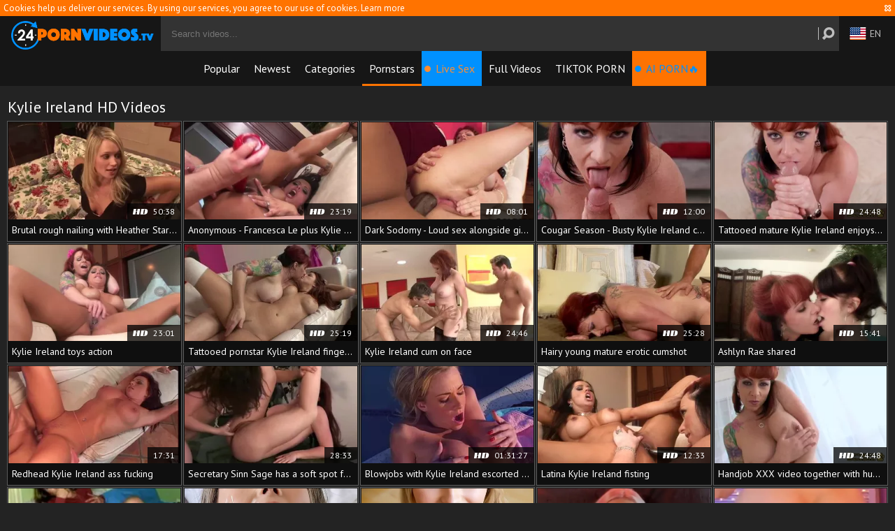

--- FILE ---
content_type: text/html; charset=UTF-8
request_url: https://24pornvideos.tv/pornstar/kylie-ireland
body_size: 12721
content:
<!DOCTYPE html>
<html>
	<head>
		<meta charset="utf-8">
		<meta name="referrer" content="unsafe-url">
		<meta name="viewport" content="width=device-width, initial-scale=1.0, user-scalable=no">
		<title>Porn Videos with Kylie Ireland - 24PornVideos.tv</title>
		<meta name="description" content="Watch the complete collection of latest, most popular Kylie Ireland sex clips and fuck movies right here. Never miss a single video!">
		<meta name="keywords" content="popular porn clips, best XXX videos, fuck vids">
		<meta name="RATING" content="RTA-5042-1996-1400-1577-RTA" />
		<link rel="canonical" href="https://24pornvideos.tv/pornstar/kylie-ireland">
										<link rel="alternate" hreflang="en" href="/pornstar/kylie-ireland">
				<link rel="alternate" hreflang="ru" href="/ru/pornstar/kylie-ireland">
				<link rel="alternate" hreflang="de" href="/de/pornstar/kylie-ireland">
				<link rel="alternate" hreflang="es" href="/es/pornstar/kylie-ireland">
				<link rel="alternate" hreflang="fr" href="/fr/pornstar/kylie-ireland">
				<link rel="alternate" hreflang="pt" href="/pt/pornstar/kylie-ireland">
				<link rel="alternate" hreflang="it" href="/it/pornstar/kylie-ireland">
				<link rel="apple-touch-icon"		sizes="57x57" 		href="/static/images/favicon/apple-icon-57x57-6ab0731a98.png">
		<link rel="apple-touch-icon" 		sizes="60x60" 		href="/static/images/favicon/apple-icon-60x60-7a705d99e3.png">
		<link rel="apple-touch-icon" 		sizes="72x72" 		href="/static/images/favicon/apple-icon-72x72-3dd6a6515c.png">
		<link rel="apple-touch-icon" 		sizes="76x76" 		href="/static/images/favicon/apple-icon-76x76-d405fe0583.png">
		<link rel="apple-touch-icon" 		sizes="114x114" 	href="/static/images/favicon/apple-icon-114x114-c2ea9c795b.png">
		<link rel="apple-touch-icon" 		sizes="120x120" 	href="/static/images/favicon/apple-icon-120x120-3ce80ff695.png">
		<link rel="apple-touch-icon" 		sizes="144x144" 	href="/static/images/favicon/apple-icon-144x144-73372e9bda.png">
		<link rel="apple-touch-icon" 		sizes="152x152" 	href="/static/images/favicon/apple-icon-152x152-3bc26e74eb.png">
		<link rel="apple-touch-icon" 		sizes="180x180" 	href="/static/images/favicon/apple-icon-180x180-63ac1df5a1.png">
		<link rel="icon" type="image/png"	sizes="192x192" 	href="/static/images/favicon/android-icon-192x192-5474ac4c3d.png">
		<link rel="icon" type="image/png"	sizes="32x32" 		href="/static/images/favicon/favicon-32x32-e5bbdd30dd.png">
		<link rel="icon" type="image/png"	sizes="96x96" 		href="/static/images/favicon/favicon-96x96-a33e1ea563.png">
		<link rel="icon" type="image/png"	sizes="16x16" 		href="/static/images/favicon/favicon-16x16-1ac91af6a5.png">
		<link rel="manifest" href="/static/images/favicon/manifest-0587e16b7e.json">
				<meta name="msapplication-TileColor" content=#0089cc>
		<meta name="msapplication-TileImage" content="/static/images/favicon/ms-icon-144x144-73372e9bda.png">
		<meta name="msapplication-config" content="/static/images/favicon/browserconfig-653d077300.xml">
		<meta name="theme-color" content=#0089cc>
		<link rel="stylesheet" href="/static/style-66f2452e8e.css">
		<link href='//fonts.googleapis.com/css?family=Ubuntu:300,400' rel='stylesheet' type='text/css'>
		<script type="text/javascript" src="https://stats.hprofits.com/advertisement.min.js"></script>
		<meta name="google-site-verification" content="ENGb5VmRY4a22Q7ls6y_Oo0MeDXx6bytXQaACyHKsP0">	</head>
	<body data-pp-stat="0">
		<div class="b-root">
			<div class="b-cookie" id="ticker">
				<div class="b-cookie__body clearfix">
					<div class="b-cookie-mess f-left">
						Cookies help us deliver our services. By using our services, you agree to our use of cookies.
						<a href="/cookie-policy" target="_blank">Learn more</a>
					</div>
					<a href="#" class="b-cookie__close f-right">
						<i class="icon-cancel-outline"></i>
					</a>
				</div>
			</div>
			<header class="b-header clearfix">
				<button class="b-menu-button js-menu-button"><i class="icon-menu"></i></button>
				<table>
					<tr>
						<td class="c-search">
							<a href="/" class="b-logo">
								<img src="/static/images/logo-2983bc7e57.png" alt="Daily Updated Popular Videos - 24PornVideos.tv">
							</a>
							<form id="search" name="search_form" class="b-search js-search" method="get" action="/video/-query-">
								<input
									type="text"
									value=""
									name="query"
									placeholder="Search videos..."
									autocomplete="off"
									data-url-search="/search-suggestions/-query-"
									class="b-search__input js-search-input"
								>
								<button id="search-button" class="b-search__submit">
									<i class="icon-search"></i>
								</button>
								<div class="b-search-suggestions js-search-suggestions is-hidden" id="search-dropdown" data-loader-text="Loading"></div>
							</form>
							<div class="b-socs mobile clearfix">
								<div class="b-dropdown b-dropdown--icon">
									<div class="b-dropdown__selected b-dropdown--icon__selected">
										<img src="/static/images/flags/en-cb5b61c55e.png" alt="en"> en
									</div>
									<div class="b-dropdown__select b-dropdown--icon__select is-hidden js-lang-switcher">
																			<a
											href="/ru/pornstar/kylie-ireland"
											class="js-lang"
											data-lang="ru"
											target="_self"
											title="Switch to Russian"
										>
											<img src="/static/images/flags/ru-1aa8f52431.png" alt="Russian">
											<span>Ru</span>
										</a>
																			<a
											href="/de/pornstar/kylie-ireland"
											class="js-lang"
											data-lang="de"
											target="_self"
											title="Switch to German"
										>
											<img src="/static/images/flags/de-32aa0ed707.png" alt="German">
											<span>De</span>
										</a>
																			<a
											href="/es/pornstar/kylie-ireland"
											class="js-lang"
											data-lang="es"
											target="_self"
											title="Switch to Spanish"
										>
											<img src="/static/images/flags/es-a377a9c443.png" alt="Spanish">
											<span>Es</span>
										</a>
																			<a
											href="/fr/pornstar/kylie-ireland"
											class="js-lang"
											data-lang="fr"
											target="_self"
											title="Switch to French"
										>
											<img src="/static/images/flags/fr-b8218ff89e.png" alt="French">
											<span>Fr</span>
										</a>
																			<a
											href="/pt/pornstar/kylie-ireland"
											class="js-lang"
											data-lang="pt"
											target="_self"
											title="Switch to Portuguese"
										>
											<img src="/static/images/flags/pt-934f300fc8.png" alt="Portuguese">
											<span>Pt</span>
										</a>
																			<a
											href="/it/pornstar/kylie-ireland"
											class="js-lang"
											data-lang="it"
											target="_self"
											title="Switch to Italian"
										>
											<img src="/static/images/flags/it-c3d3861ad7.png" alt="Italian">
											<span>It</span>
										</a>
																		</div>
								</div>
							</div>
						</td>
						<td class="c-nav">
														<span class="b-nav-wrapper">
								<nav class="b-main-nav" id="nav">
									<a href="/" class="b-main-nav__link ">Popular</a>
									<a href="/latest/" class="b-main-nav__link ">Newest</a>
									<a href="/tags" class="b-main-nav__link ">Categories</a>
									<a href="/pornstars-index" class="b-main-nav__link is-active">Pornstars</a>
								</nav>
								<a href="https://trustpielote.com/resource?zones=786" target="_blank" rel="nofollow" class="b-main-nav__link js-menu-random js-random-link-item menu-random js-hp-tl mi-active" data-spot="MI1" data-banner-id="">
	Live Sex
</a>

<a href="https://trustpielote.com/resource?zones=784" target="_blank" rel="nofollow" class="b-main-nav__link js-menu-random js-random-link-item menu-random js-hp-tl" data-spot="MI2" data-banner-id="">
	Full Videos
</a>

<a href="https://trustpielote.com/resource?zones=785" target="_blank" rel="nofollow" class="b-main-nav__link js-menu-random js-random-link-item menu-random js-hp-tl" data-spot="MI3" data-banner-id="">
	TIKTOK PORN
</a>

<a href="https://trustpielote.com/resource?zones=1512" target="_blank" rel="nofollow" class="b-main-nav__link js-menu-random js-random-link-item menu-random js-hp-tl mi-active-secondary" data-spot="MI4" data-banner-id="">
	AI PORN🔥
</a>

							</span>

						</td>
						<td class="c-socs">
							<div class="b-dropdown b-dropdown--icon">
								<div class="b-dropdown__selected b-dropdown--icon__selected">
									<img src="/static/images/flags/en-cb5b61c55e.png" alt="en"> en
								</div>
								<div class="b-dropdown__select b-dropdown--icon__select is-hidden js-lang-switcher">
																	<a
										href="/ru/pornstar/kylie-ireland"
										class="js-lang"
										data-lang="ru"
										target="_self"
										title="Switch to Russian"
									>
										<img src="/static/images/flags/ru-1aa8f52431.png" alt="Russian">
										<span>Ru</span>
									</a>
																	<a
										href="/de/pornstar/kylie-ireland"
										class="js-lang"
										data-lang="de"
										target="_self"
										title="Switch to German"
									>
										<img src="/static/images/flags/de-32aa0ed707.png" alt="German">
										<span>De</span>
									</a>
																	<a
										href="/es/pornstar/kylie-ireland"
										class="js-lang"
										data-lang="es"
										target="_self"
										title="Switch to Spanish"
									>
										<img src="/static/images/flags/es-a377a9c443.png" alt="Spanish">
										<span>Es</span>
									</a>
																	<a
										href="/fr/pornstar/kylie-ireland"
										class="js-lang"
										data-lang="fr"
										target="_self"
										title="Switch to French"
									>
										<img src="/static/images/flags/fr-b8218ff89e.png" alt="French">
										<span>Fr</span>
									</a>
																	<a
										href="/pt/pornstar/kylie-ireland"
										class="js-lang"
										data-lang="pt"
										target="_self"
										title="Switch to Portuguese"
									>
										<img src="/static/images/flags/pt-934f300fc8.png" alt="Portuguese">
										<span>Pt</span>
									</a>
																	<a
										href="/it/pornstar/kylie-ireland"
										class="js-lang"
										data-lang="it"
										target="_self"
										title="Switch to Italian"
									>
										<img src="/static/images/flags/it-c3d3861ad7.png" alt="Italian">
										<span>It</span>
									</a>
																</div>
							</div>
						</td>
					</tr>
				</table>
				<button class="b-search-button js-search-button"><i class="icon-search"></i></button>
			</header>
			<div class="b-wrapper">
				<div class="b-mobile-random-links js-random-links-mobile-spot"></div>
				<div class="mobile-random header-spot header-random"><div data-hp-id="284" data-hp-zone></div></div>									<section class="in-inner-other">
												<div class="b-head-1 f-left">
							<h1>Kylie Ireland HD Videos</h1>
						</div>
												
		
						<div class="clear"></div>
						<div
							id="galleries"
							class="b-thumb-list js-thumbs-preview js-gallery-list clearfix"
							data-infinite-scroll="0"
							data-infinite-scroll-url=""
							data-page="1"
						>
							
			

<div class="b-thumb-item js-thumb">
	<div class="b-thumb-item-inner">
		<a
			class="js-gallery-stats js-gallery-link"
			href="/gallery/13856801/brutal-rough-nailing-with-heather-starlet-bobbi-starr"
			data-position="1"
			data-vp-track
			data-gtid="1785439_1"
			data-gallery-id="13856801"
			data-thumb-id="29406841"
			data-preview=""
			title="Brutal rough nailing with Heather Starlet &amp; Bobbi Starr"
						>
			<div class="b-thumb-item__img js-gallery-preview">
				<picture class="js-gallery-img">
											<source type="image/webp" srcset="https://icdn05.24pornvideos.tv/35709/1785439_1.webp">
											<source type="image/jpeg" srcset="https://icdn05.24pornvideos.tv/35709/1785439_1.jpg">
										<img loading="lazy" data-src="https://icdn05.24pornvideos.tv/35709/1785439_1.jpg" width="300" height="169" alt="Brutal rough nailing with Heather Starlet &amp; Bobbi Starr">
				</picture>
								<div class="b-thumb-item__loader js-gallery-preview-loader"></div>
				<div class="b-thumb-item__duration">
											<i class="icon-hd-2"></i>
										<span>50:38</span>
				</div>
			</div>
			<div class="b-thumb-item__info">
				<span class="b-thumb-item__title">Brutal rough nailing with Heather Starlet &amp; Bobbi Starr</span>
			</div>
		</a>
			</div>
</div>
<div class="b-thumb-item js-thumb">
	<div class="b-thumb-item-inner">
		<a
			class="js-gallery-stats js-gallery-link"
			href="/gallery/14564476/anonymous-francesca-le-plus-kylie-ireland-sex-with-toys-hd"
			data-position="2"
			data-vp-track
			data-gtid="1810742_14"
			data-gallery-id="14564476"
			data-thumb-id="30145258"
			data-preview=""
			title="Anonymous - Francesca Le plus Kylie Ireland sex with toys HD"
						>
			<div class="b-thumb-item__img js-gallery-preview">
				<picture class="js-gallery-img">
											<source type="image/webp" srcset="https://icdn05.24pornvideos.tv/36215/1810742_14.webp">
											<source type="image/jpeg" srcset="https://icdn05.24pornvideos.tv/36215/1810742_14.jpg">
										<img loading="lazy" data-src="https://icdn05.24pornvideos.tv/36215/1810742_14.jpg" width="300" height="169" alt="Anonymous - Francesca Le plus Kylie Ireland sex with toys HD">
				</picture>
								<div class="b-thumb-item__loader js-gallery-preview-loader"></div>
				<div class="b-thumb-item__duration">
											<i class="icon-hd-2"></i>
										<span>23:19</span>
				</div>
			</div>
			<div class="b-thumb-item__info">
				<span class="b-thumb-item__title">Anonymous - Francesca Le plus Kylie Ireland sex with toys HD</span>
			</div>
		</a>
			</div>
</div>
<div class="b-thumb-item js-thumb">
	<div class="b-thumb-item-inner">
		<a
			class="js-gallery-stats js-gallery-link"
			href="/gallery/14540941/dark-sodomy-loud-sex-alongside-girl-kylie-ireland"
			data-position="3"
			data-vp-track
			data-gtid="1962304_1"
			data-gallery-id="14540941"
			data-thumb-id="30117871"
			data-preview=""
			title="Dark Sodomy - Loud sex alongside girl Kylie Ireland"
						>
			<div class="b-thumb-item__img js-gallery-preview">
				<picture class="js-gallery-img">
											<source type="image/webp" srcset="https://icdn05.24pornvideos.tv/39247/1962304_1.webp">
											<source type="image/jpeg" srcset="https://icdn05.24pornvideos.tv/39247/1962304_1.jpg">
										<img loading="lazy" data-src="https://icdn05.24pornvideos.tv/39247/1962304_1.jpg" width="300" height="169" alt="Dark Sodomy - Loud sex alongside girl Kylie Ireland">
				</picture>
								<div class="b-thumb-item__loader js-gallery-preview-loader"></div>
				<div class="b-thumb-item__duration">
											<i class="icon-hd-2"></i>
										<span>08:01</span>
				</div>
			</div>
			<div class="b-thumb-item__info">
				<span class="b-thumb-item__title">Dark Sodomy - Loud sex alongside girl Kylie Ireland</span>
			</div>
		</a>
			</div>
</div>
<div class="b-thumb-item js-thumb">
	<div class="b-thumb-item-inner">
		<a
			class="js-gallery-stats js-gallery-link"
			href="/gallery/14594827/cougar-season-busty-kylie-ireland-cougar-dick-sucking-porno"
			data-position="4"
			data-vp-track
			data-gtid="1897525_1"
			data-gallery-id="14594827"
			data-thumb-id="30179971"
			data-preview=""
			title="Cougar Season - Busty Kylie Ireland cougar dick sucking porno"
						>
			<div class="b-thumb-item__img js-gallery-preview">
				<picture class="js-gallery-img">
											<source type="image/webp" srcset="https://icdn05.24pornvideos.tv/37951/1897525_1.webp">
											<source type="image/jpeg" srcset="https://icdn05.24pornvideos.tv/37951/1897525_1.jpg">
										<img loading="lazy" data-src="https://icdn05.24pornvideos.tv/37951/1897525_1.jpg" width="300" height="169" alt="Cougar Season - Busty Kylie Ireland cougar dick sucking porno">
				</picture>
								<div class="b-thumb-item__loader js-gallery-preview-loader"></div>
				<div class="b-thumb-item__duration">
											<i class="icon-hd-2"></i>
										<span>12:00</span>
				</div>
			</div>
			<div class="b-thumb-item__info">
				<span class="b-thumb-item__title">Cougar Season - Busty Kylie Ireland cougar dick sucking porno</span>
			</div>
		</a>
			</div>
</div>
<div class="b-thumb-item js-thumb">
	<div class="b-thumb-item-inner">
		<a
			class="js-gallery-stats js-gallery-link"
			href="/gallery/13734741/tattooed-mature-kylie-ireland-enjoys-greatly-pussy-fucking-hd"
			data-position="5"
			data-vp-track
			data-gtid="1676419_1"
			data-gallery-id="13734741"
			data-thumb-id="29276031"
			data-preview=""
			title="Tattooed mature Kylie Ireland enjoys greatly pussy fucking HD"
						>
			<div class="b-thumb-item__img js-gallery-preview">
				<picture class="js-gallery-img">
											<source type="image/webp" srcset="https://icdn05.24pornvideos.tv/33529/1676419_1.webp">
											<source type="image/jpeg" srcset="https://icdn05.24pornvideos.tv/33529/1676419_1.jpg">
										<img loading="lazy" data-src="https://icdn05.24pornvideos.tv/33529/1676419_1.jpg" width="300" height="169" alt="Tattooed mature Kylie Ireland enjoys greatly pussy fucking HD">
				</picture>
								<div class="b-thumb-item__loader js-gallery-preview-loader"></div>
				<div class="b-thumb-item__duration">
											<i class="icon-hd-2"></i>
										<span>24:48</span>
				</div>
			</div>
			<div class="b-thumb-item__info">
				<span class="b-thumb-item__title">Tattooed mature Kylie Ireland enjoys greatly pussy fucking HD</span>
			</div>
		</a>
			</div>
</div>
<div class="b-thumb-item js-thumb">
	<div class="b-thumb-item-inner">
		<a
			class="js-gallery-stats js-gallery-link"
			href="/gallery/13740161/kylie-ireland-toys-action"
			data-position="6"
			data-vp-track
			data-gtid="1676514_1"
			data-gallery-id="13740161"
			data-thumb-id="29282611"
			data-preview=""
			title="Kylie Ireland toys action"
						>
			<div class="b-thumb-item__img js-gallery-preview">
				<picture class="js-gallery-img">
											<source type="image/webp" srcset="https://icdn05.24pornvideos.tv/33531/1676514_1.webp">
											<source type="image/jpeg" srcset="https://icdn05.24pornvideos.tv/33531/1676514_1.jpg">
										<img loading="lazy" data-src="https://icdn05.24pornvideos.tv/33531/1676514_1.jpg" width="300" height="169" alt="Kylie Ireland toys action">
				</picture>
								<div class="b-thumb-item__loader js-gallery-preview-loader"></div>
				<div class="b-thumb-item__duration">
											<i class="icon-hd-2"></i>
										<span>23:01</span>
				</div>
			</div>
			<div class="b-thumb-item__info">
				<span class="b-thumb-item__title">Kylie Ireland toys action</span>
			</div>
		</a>
			</div>
</div>
<div class="b-thumb-item js-thumb">
	<div class="b-thumb-item-inner">
		<a
			class="js-gallery-stats js-gallery-link"
			href="/gallery/13989851/tattooed-pornstar-kylie-ireland-fingering-cock-sucking"
			data-position="7"
			data-vp-track
			data-gtid="2264118_1"
			data-gallery-id="13989851"
			data-thumb-id="29543641"
			data-preview=""
			title="Tattooed pornstar Kylie Ireland fingering cock sucking"
						>
			<div class="b-thumb-item__img js-gallery-preview">
				<picture class="js-gallery-img">
											<source type="image/webp" srcset="https://icdn05.24pornvideos.tv/45283/2264118_1.webp">
											<source type="image/jpeg" srcset="https://icdn05.24pornvideos.tv/45283/2264118_1.jpg">
										<img loading="lazy" data-src="https://icdn05.24pornvideos.tv/45283/2264118_1.jpg" width="300" height="169" alt="Tattooed pornstar Kylie Ireland fingering cock sucking">
				</picture>
								<div class="b-thumb-item__loader js-gallery-preview-loader"></div>
				<div class="b-thumb-item__duration">
											<i class="icon-hd-2"></i>
										<span>25:19</span>
				</div>
			</div>
			<div class="b-thumb-item__info">
				<span class="b-thumb-item__title">Tattooed pornstar Kylie Ireland fingering cock sucking</span>
			</div>
		</a>
			</div>
</div>
<div class="b-thumb-item js-thumb">
	<div class="b-thumb-item-inner">
		<a
			class="js-gallery-stats js-gallery-link"
			href="/gallery/14537531/kylie-ireland-cum-on-face"
			data-position="8"
			data-vp-track
			data-gtid="2270327_1"
			data-gallery-id="14537531"
			data-thumb-id="30113781"
			data-preview=""
			title="Kylie Ireland cum on face"
						>
			<div class="b-thumb-item__img js-gallery-preview">
				<picture class="js-gallery-img">
											<source type="image/webp" srcset="https://icdn05.24pornvideos.tv/45407/2270327_1.webp">
											<source type="image/jpeg" srcset="https://icdn05.24pornvideos.tv/45407/2270327_1.jpg">
										<img loading="lazy" data-src="https://icdn05.24pornvideos.tv/45407/2270327_1.jpg" width="300" height="169" alt="Kylie Ireland cum on face">
				</picture>
								<div class="b-thumb-item__loader js-gallery-preview-loader"></div>
				<div class="b-thumb-item__duration">
											<i class="icon-hd-2"></i>
										<span>24:46</span>
				</div>
			</div>
			<div class="b-thumb-item__info">
				<span class="b-thumb-item__title">Kylie Ireland cum on face</span>
			</div>
		</a>
			</div>
</div>
<div class="b-thumb-item js-thumb">
	<div class="b-thumb-item-inner">
		<a
			class="js-gallery-stats js-gallery-link"
			href="/gallery/626711/old-bawdy-cleft-likes-juvenile-10-pounder"
			data-position="9"
			data-vp-track
			data-gtid="88807_6"
			data-gallery-id="626711"
			data-thumb-id="12908391"
			data-preview=""
			title="Hairy young mature erotic cumshot"
						>
			<div class="b-thumb-item__img js-gallery-preview">
				<picture class="js-gallery-img">
											<source type="image/webp" srcset="https://icdn05.24pornvideos.tv/1777/88807_6.webp">
											<source type="image/jpeg" srcset="https://icdn05.24pornvideos.tv/1777/88807_6.jpg">
										<img loading="lazy" data-src="https://icdn05.24pornvideos.tv/1777/88807_6.jpg" width="300" height="169" alt="Hairy young mature erotic cumshot">
				</picture>
								<div class="b-thumb-item__loader js-gallery-preview-loader"></div>
				<div class="b-thumb-item__duration">
											<i class="icon-hd-2"></i>
										<span>25:28</span>
				</div>
			</div>
			<div class="b-thumb-item__info">
				<span class="b-thumb-item__title">Hairy young mature erotic cumshot</span>
			</div>
		</a>
			</div>
</div>
<div class="b-thumb-item js-thumb">
	<div class="b-thumb-item-inner">
		<a
			class="js-gallery-stats js-gallery-link"
			href="/gallery/1010721/kylie-ireland-and-ashlyn-rae-share-bodily-fluids"
			data-position="10"
			data-vp-track
			data-gtid="211833_5"
			data-gallery-id="1010721"
			data-thumb-id="16024911"
			data-preview=""
			title="Ashlyn Rae shared"
						>
			<div class="b-thumb-item__img js-gallery-preview">
				<picture class="js-gallery-img">
											<source type="image/webp" srcset="https://icdn05.24pornvideos.tv/4237/211833_5.webp">
											<source type="image/jpeg" srcset="https://icdn05.24pornvideos.tv/4237/211833_5.jpg">
										<img loading="lazy" data-src="https://icdn05.24pornvideos.tv/4237/211833_5.jpg" width="300" height="169" alt="Ashlyn Rae shared">
				</picture>
								<div class="b-thumb-item__loader js-gallery-preview-loader"></div>
				<div class="b-thumb-item__duration">
											<i class="icon-hd-2"></i>
										<span>15:41</span>
				</div>
			</div>
			<div class="b-thumb-item__info">
				<span class="b-thumb-item__title">Ashlyn Rae shared</span>
			</div>
		</a>
			</div>
</div>
<div class="b-thumb-item js-thumb">
	<div class="b-thumb-item-inner">
		<a
			class="js-gallery-stats js-gallery-link"
			href="/gallery/1146291/redhead-playgirl-gets-her-cunt-and-anal-kylie-ireland"
			data-position="11"
			data-vp-track
			data-gtid="276268_1"
			data-gallery-id="1146291"
			data-thumb-id="16275281"
			data-preview=""
			title="Redhead Kylie Ireland ass fucking"
						>
			<div class="b-thumb-item__img js-gallery-preview">
				<picture class="js-gallery-img">
											<source type="image/webp" srcset="https://icdn05.24pornvideos.tv/5526/276268_1.webp">
											<source type="image/jpeg" srcset="https://icdn05.24pornvideos.tv/5526/276268_1.jpg">
										<img loading="lazy" data-src="https://icdn05.24pornvideos.tv/5526/276268_1.jpg" width="300" height="169" alt="Redhead Kylie Ireland ass fucking">
				</picture>
								<div class="b-thumb-item__loader js-gallery-preview-loader"></div>
				<div class="b-thumb-item__duration">
										<span>17:31</span>
				</div>
			</div>
			<div class="b-thumb-item__info">
				<span class="b-thumb-item__title">Redhead Kylie Ireland ass fucking</span>
			</div>
		</a>
			</div>
</div>
<div class="b-thumb-item js-thumb">
	<div class="b-thumb-item-inner">
		<a
			class="js-gallery-stats js-gallery-link"
			href="/gallery/1718511/veteran-boss-plows-her-secretary-sinn-sage-and-kylie-ireland"
			data-position="12"
			data-vp-track
			data-gtid="312283_1"
			data-gallery-id="1718511"
			data-thumb-id="17106261"
			data-preview=""
			title="Secretary Sinn Sage has a soft spot for hard nailining"
						>
			<div class="b-thumb-item__img js-gallery-preview">
				<picture class="js-gallery-img">
											<source type="image/webp" srcset="https://icdn05.24pornvideos.tv/6246/312283_1.webp">
											<source type="image/jpeg" srcset="https://icdn05.24pornvideos.tv/6246/312283_1.jpg">
										<img loading="lazy" data-src="https://icdn05.24pornvideos.tv/6246/312283_1.jpg" width="300" height="169" alt="Secretary Sinn Sage has a soft spot for hard nailining">
				</picture>
								<div class="b-thumb-item__loader js-gallery-preview-loader"></div>
				<div class="b-thumb-item__duration">
										<span>28:33</span>
				</div>
			</div>
			<div class="b-thumb-item__info">
				<span class="b-thumb-item__title">Secretary Sinn Sage has a soft spot for hard nailining</span>
			</div>
		</a>
			</div>
</div>
<div class="b-thumb-item js-thumb">
	<div class="b-thumb-item-inner">
		<a
			class="js-gallery-stats js-gallery-link"
			href="/gallery/13603981/blowjobs-with-kylie-ireland-escorted-by-tony-tedeschi"
			data-position="13"
			data-vp-track
			data-gtid="1667810_1"
			data-gallery-id="13603981"
			data-thumb-id="29120411"
			data-preview=""
			title="Blowjobs with Kylie Ireland escorted by Tony Tedeschi"
						>
			<div class="b-thumb-item__img js-gallery-preview">
				<picture class="js-gallery-img">
											<source type="image/webp" srcset="https://icdn05.24pornvideos.tv/33357/1667810_1.webp">
											<source type="image/jpeg" srcset="https://icdn05.24pornvideos.tv/33357/1667810_1.jpg">
										<img loading="lazy" data-src="https://icdn05.24pornvideos.tv/33357/1667810_1.jpg" width="300" height="169" alt="Blowjobs with Kylie Ireland escorted by Tony Tedeschi">
				</picture>
								<div class="b-thumb-item__loader js-gallery-preview-loader"></div>
				<div class="b-thumb-item__duration">
											<i class="icon-hd-2"></i>
										<span>01:31:27</span>
				</div>
			</div>
			<div class="b-thumb-item__info">
				<span class="b-thumb-item__title">Blowjobs with Kylie Ireland escorted by Tony Tedeschi</span>
			</div>
		</a>
			</div>
</div>
<div class="b-thumb-item js-thumb">
	<div class="b-thumb-item-inner">
		<a
			class="js-gallery-stats js-gallery-link"
			href="/gallery/13674891/latina-kylie-ireland-fisting"
			data-position="14"
			data-vp-track
			data-gtid="79068_4"
			data-gallery-id="13674891"
			data-thumb-id="29205431"
			data-preview=""
			title="Latina Kylie Ireland fisting"
						>
			<div class="b-thumb-item__img js-gallery-preview">
				<picture class="js-gallery-img">
											<source type="image/webp" srcset="https://icdn05.24pornvideos.tv/1582/79068_4.webp">
											<source type="image/jpeg" srcset="https://icdn05.24pornvideos.tv/1582/79068_4.jpg">
										<img loading="lazy" data-src="https://icdn05.24pornvideos.tv/1582/79068_4.jpg" width="300" height="169" alt="Latina Kylie Ireland fisting">
				</picture>
								<div class="b-thumb-item__loader js-gallery-preview-loader"></div>
				<div class="b-thumb-item__duration">
											<i class="icon-hd-2"></i>
										<span>12:33</span>
				</div>
			</div>
			<div class="b-thumb-item__info">
				<span class="b-thumb-item__title">Latina Kylie Ireland fisting</span>
			</div>
		</a>
			</div>
</div>
<div class="b-thumb-item js-thumb">
	<div class="b-thumb-item-inner">
		<a
			class="js-gallery-stats js-gallery-link"
			href="/gallery/13722961/handjob-xxx-video-together-with-huge-tits-pov-kylie-ireland"
			data-position="15"
			data-vp-track
			data-gtid="1673710_1"
			data-gallery-id="13722961"
			data-thumb-id="29262211"
			data-preview=""
			title="Handjob XXX video together with huge tits POV Kylie Ireland"
						>
			<div class="b-thumb-item__img js-gallery-preview">
				<picture class="js-gallery-img">
											<source type="image/webp" srcset="https://icdn05.24pornvideos.tv/33475/1673710_1.webp">
											<source type="image/jpeg" srcset="https://icdn05.24pornvideos.tv/33475/1673710_1.jpg">
										<img loading="lazy" data-src="https://icdn05.24pornvideos.tv/33475/1673710_1.jpg" width="300" height="169" alt="Handjob XXX video together with huge tits POV Kylie Ireland">
				</picture>
								<div class="b-thumb-item__loader js-gallery-preview-loader"></div>
				<div class="b-thumb-item__duration">
											<i class="icon-hd-2"></i>
										<span>24:48</span>
				</div>
			</div>
			<div class="b-thumb-item__info">
				<span class="b-thumb-item__title">Handjob XXX video together with huge tits POV Kylie Ireland</span>
			</div>
		</a>
			</div>
</div>
		<div class="b-more-thumbs">
	<div class="b-more-thumbs__list js-native-container">
		<script>window.NativeConfig = {customCount: true};</script>
<div data-hp-id="585" data-hp-zone></div>
<div data-hp-id="762" data-hp-zone></div>
	</div>
</div>
<div class="b-more-thumbs">
	<div class="b-more-thumbs__list">
		<style>.ext-random-widget > div {display: block !important;}</style>
<div class="ext-random-widget">
<script async type="application/javascript" src="https://a.magsrv.com/ad-provider.js"></script> 
 <ins class="eas6a97888e20" data-zoneid="5169676" data-keywords="general,adult"</ins> 
 <script>(AdProvider = window.AdProvider || []).push({"serve": {}});</script>
</div>
	</div>
</div>

<div class="mobile-random-wrapper">
	<div class="mobile-random js-b-mobile-spots footer-spot js-not-rendered-random"></div>
</div>

<script id="footer-random-template" type="text/template">
	<div class="mobile-random-wrapper">
		<div class="mobile-random js-b-mobile-spots footer-spot js-footer-random js-not-rendered-random"><div data-hp-id="768" data-hp-zone></div>
<div data-hp-id="286" data-hp-zone class="footer-mobile-random"></div>
<div data-hp-id="769" data-hp-zone></div>
<div data-hp-id="770" data-hp-zone></div></div>
	</div>
</script>		<script id="tracker-data-1" class="js-tracker" type="application/json">{"d":"24pornvideos.tv","rid":1,"useLocalUrl":false,"ct":"galleries","pt":"pornstar","w":"Kylie Ireland"}</script>
	
							<div class="clear"></div>
						</div>
						
						<div class="clear"></div>
														<div class="b-tags">
		<h2 class="b-tags__title">All Tags - A-Z</h2>
		<div class="b-tags__list">
							<ul>
																								<li class="letter">1</li>
																			<li>
							<a href="/video/18" target="_blank">18 <span>(25564)</span></a>
						</li>
																								<li class="letter">6</li>
																			<li>
							<a href="/video/69" target="_blank">69 <span>(3070)</span></a>
						</li>
																								<li class="letter">a</li>
																			<li>
							<a href="/video/acrobatic" target="_blank">acrobatic <span>(1167)</span></a>
						</li>
																							<li>
							<a href="/video/action" target="_blank">action <span>(3877)</span></a>
						</li>
																							<li>
							<a href="/video/adorable" target="_blank">adorable <span>(1163)</span></a>
						</li>
																							<li>
							<a href="/video/adult" target="_blank">adult <span>(4282)</span></a>
						</li>
																							<li>
							<a href="/video/all" target="_blank">all <span>(3125)</span></a>
						</li>
																							<li>
							<a href="/video/amateur" target="_blank">amateur <span>(56700)</span></a>
						</li>
																							<li>
							<a href="/video/amazing" target="_blank">amazing <span>(8157)</span></a>
						</li>
																							<li>
							<a href="/video/american" target="_blank">american <span>(4048)</span></a>
						</li>
																							<li>
							<a href="/video/anal" target="_blank">anal <span>(49175)</span></a>
						</li>
																							<li>
							<a href="/video/anal-fucking" target="_blank">anal-fucking <span>(1582)</span></a>
						</li>
																							<li>
							<a href="/video/angel" target="_blank">angel <span>(2532)</span></a>
						</li>
																							<li>
							<a href="/video/anime" target="_blank">anime <span>(858)</span></a>
						</li>
																							<li>
							<a href="/video/arab" target="_blank">arab <span>(785)</span></a>
						</li>
																							<li>
							<a href="/video/aroused" target="_blank">aroused <span>(1411)</span></a>
						</li>
																							<li>
							<a href="/video/art" target="_blank">art <span>(5698)</span></a>
						</li>
																							<li>
							<a href="/video/asian" target="_blank">asian <span>(32643)</span></a>
						</li>
																							<li>
							<a href="/video/ass" target="_blank">ass <span>(67331)</span></a>
						</li>
																							<li>
							<a href="/video/ass-fucking" target="_blank">ass-fucking <span>(4903)</span></a>
						</li>
																							<li>
							<a href="/video/ass-licking" target="_blank">ass-licking <span>(4738)</span></a>
						</li>
																							<li>
							<a href="/video/ass-to-mouth" target="_blank">ass-to-mouth <span>(1411)</span></a>
						</li>
																							<li>
							<a href="/video/ass-worship" target="_blank">ass-worship <span>(1826)</span></a>
						</li>
																							<li>
							<a href="/video/asshole" target="_blank">asshole <span>(3572)</span></a>
						</li>
																							<li>
							<a href="/video/athletic" target="_blank">athletic <span>(897)</span></a>
						</li>
																							<li>
							<a href="/video/audition" target="_blank">audition <span>(926)</span></a>
						</li>
																							<li>
							<a href="/video/awesome" target="_blank">awesome <span>(965)</span></a>
						</li>
																								<li class="letter">b</li>
																			<li>
							<a href="/video/babe" target="_blank">babe <span>(76136)</span></a>
						</li>
																							<li>
							<a href="/video/babysitter" target="_blank">babysitter <span>(827)</span></a>
						</li>
																							<li>
							<a href="/video/back" target="_blank">back <span>(917)</span></a>
						</li>
																							<li>
							<a href="/video/bald" target="_blank">bald <span>(1360)</span></a>
						</li>
																							<li>
							<a href="/video/balls" target="_blank">balls <span>(1196)</span></a>
						</li>
																							<li>
							<a href="/video/balls-licking" target="_blank">balls-licking <span>(2836)</span></a>
						</li>
																							<li>
							<a href="/video/banging" target="_blank">banging <span>(3929)</span></a>
						</li>
																							<li>
							<a href="/video/bath" target="_blank">bath <span>(2023)</span></a>
						</li>
																							<li>
							<a href="/video/bbc" target="_blank">bbc <span>(7238)</span></a>
						</li>
																							<li>
							<a href="/video/bbw" target="_blank">bbw <span>(9338)</span></a>
						</li>
																							<li>
							<a href="/video/bdsm" target="_blank">bdsm <span>(4930)</span></a>
						</li>
																							<li>
							<a href="/video/beach" target="_blank">beach <span>(1258)</span></a>
						</li>
																							<li>
							<a href="/video/beautiful" target="_blank">beautiful <span>(15918)</span></a>
						</li>
																							<li>
							<a href="/video/bed" target="_blank">bed <span>(10719)</span></a>
						</li>
																							<li>
							<a href="/video/behind" target="_blank">behind <span>(1637)</span></a>
						</li>
																							<li>
							<a href="/video/best" target="_blank">best <span>(4621)</span></a>
						</li>
																							<li>
							<a href="/video/big" target="_blank">big <span>(1746)</span></a>
						</li>
																							<li>
							<a href="/video/big-ass" target="_blank">big-ass <span>(46642)</span></a>
						</li>
																							<li>
							<a href="/video/big-black-cock" target="_blank">big-black-cock <span>(4502)</span></a>
						</li>
																							<li>
							<a href="/video/big-boobs" target="_blank">big-boobs <span>(18908)</span></a>
						</li>
																							<li>
							<a href="/video/big-butt" target="_blank">big-butt <span>(2500)</span></a>
						</li>
																							<li>
							<a href="/video/big-cock" target="_blank">big-cock <span>(28860)</span></a>
						</li>
																							<li>
							<a href="/video/big-dick" target="_blank">big-dick <span>(24553)</span></a>
						</li>
																							<li>
							<a href="/video/big-nipple" target="_blank">big-nipple <span>(789)</span></a>
						</li>
																							<li>
							<a href="/video/big-tits" target="_blank">big-tits <span>(72182)</span></a>
						</li>
																							<li>
							<a href="/video/bikini" target="_blank">bikini <span>(1764)</span></a>
						</li>
																							<li>
							<a href="/video/bisexual" target="_blank">bisexual <span>(1290)</span></a>
						</li>
																							<li>
							<a href="/video/bitch" target="_blank">bitch <span>(3503)</span></a>
						</li>
																							<li>
							<a href="/video/black" target="_blank">black <span>(17988)</span></a>
						</li>
																							<li>
							<a href="/video/black-cock" target="_blank">black-cock <span>(2312)</span></a>
						</li>
																							<li>
							<a href="/video/black-dick" target="_blank">black-dick <span>(1819)</span></a>
						</li>
																							<li>
							<a href="/video/black-hair" target="_blank">black-hair <span>(1153)</span></a>
						</li>
																							<li>
							<a href="/video/blonde" target="_blank">blonde <span>(65080)</span></a>
						</li>
																							<li>
							<a href="/video/blowjob" target="_blank">blowjob <span>(118882)</span></a>
						</li>
																							<li>
							<a href="/video/blue" target="_blank">blue <span>(1614)</span></a>
						</li>
																							<li>
							<a href="/video/body" target="_blank">body <span>(3105)</span></a>
						</li>
																							<li>
							<a href="/video/bondage" target="_blank">bondage <span>(4015)</span></a>
						</li>
																							<li>
							<a href="/video/boner" target="_blank">boner <span>(792)</span></a>
						</li>
																							<li>
							<a href="/video/boobs" target="_blank">boobs <span>(6569)</span></a>
						</li>
																							<li>
							<a href="/video/booty" target="_blank">booty <span>(3756)</span></a>
						</li>
																							<li>
							<a href="/video/boss" target="_blank">boss <span>(1099)</span></a>
						</li>
																							<li>
							<a href="/video/bouncing" target="_blank">bouncing <span>(806)</span></a>
						</li>
																							<li>
							<a href="/video/boy" target="_blank">boy <span>(1590)</span></a>
						</li>
																							<li>
							<a href="/video/boyfriend" target="_blank">boyfriend <span>(3034)</span></a>
						</li>
																							<li>
							<a href="/video/bra" target="_blank">bra <span>(1561)</span></a>
						</li>
																							<li>
							<a href="/video/brazilian" target="_blank">brazilian <span>(1703)</span></a>
						</li>
																							<li>
							<a href="/video/breast" target="_blank">breast <span>(1528)</span></a>
						</li>
																							<li>
							<a href="/video/british" target="_blank">british <span>(3893)</span></a>
						</li>
																							<li>
							<a href="/video/brothers" target="_blank">brothers <span>(1346)</span></a>
						</li>
																							<li>
							<a href="/video/brunette" target="_blank">brunette <span>(77580)</span></a>
						</li>
																							<li>
							<a href="/video/brutal" target="_blank">brutal <span>(1927)</span></a>
						</li>
																							<li>
							<a href="/video/bubble" target="_blank">bubble <span>(844)</span></a>
						</li>
																							<li>
							<a href="/video/bubble-butt" target="_blank">bubble-butt <span>(4400)</span></a>
						</li>
																							<li>
							<a href="/video/bukkake" target="_blank">bukkake <span>(1907)</span></a>
						</li>
																							<li>
							<a href="/video/busty" target="_blank">busty <span>(22942)</span></a>
						</li>
																							<li>
							<a href="/video/busty-milf" target="_blank">busty-milf <span>(854)</span></a>
						</li>
																							<li>
							<a href="/video/butt" target="_blank">butt <span>(8182)</span></a>
						</li>
									</ul>
							<ul>
																								<li class="letter">c</li>
																			<li>
							<a href="/video/cam" target="_blank">cam <span>(4263)</span></a>
						</li>
																							<li>
							<a href="/video/camera" target="_blank">camera <span>(1589)</span></a>
						</li>
																							<li>
							<a href="/video/car" target="_blank">car <span>(1867)</span></a>
						</li>
																							<li>
							<a href="/video/cartoon" target="_blank">cartoon <span>(922)</span></a>
						</li>
																							<li>
							<a href="/video/casting" target="_blank">casting <span>(6678)</span></a>
						</li>
																							<li>
							<a href="/video/caucasian" target="_blank">caucasian <span>(1958)</span></a>
						</li>
																							<li>
							<a href="/video/caught" target="_blank">caught <span>(2103)</span></a>
						</li>
																							<li>
							<a href="/video/censored" target="_blank">censored <span>(4353)</span></a>
						</li>
																							<li>
							<a href="/video/cheating" target="_blank">cheating <span>(2952)</span></a>
						</li>
																							<li>
							<a href="/video/cherry" target="_blank">cherry <span>(819)</span></a>
						</li>
																							<li>
							<a href="/video/chick" target="_blank">chick <span>(10124)</span></a>
						</li>
																							<li>
							<a href="/video/chinese" target="_blank">chinese <span>(849)</span></a>
						</li>
																							<li>
							<a href="/video/chubby" target="_blank">chubby <span>(5713)</span></a>
						</li>
																							<li>
							<a href="/video/clip" target="_blank">clip <span>(5036)</span></a>
						</li>
																							<li>
							<a href="/video/close" target="_blank">close <span>(8664)</span></a>
						</li>
																							<li>
							<a href="/video/cock" target="_blank">cock <span>(17392)</span></a>
						</li>
																							<li>
							<a href="/video/cocksucking" target="_blank">cocksucking <span>(3268)</span></a>
						</li>
																							<li>
							<a href="/video/coed" target="_blank">coed <span>(854)</span></a>
						</li>
																							<li>
							<a href="/video/college" target="_blank">college <span>(3011)</span></a>
						</li>
																							<li>
							<a href="/video/colombian" target="_blank">colombian <span>(924)</span></a>
						</li>
																							<li>
							<a href="/video/compilation" target="_blank">compilation <span>(5013)</span></a>
						</li>
																							<li>
							<a href="/video/cosplay" target="_blank">cosplay <span>(1850)</span></a>
						</li>
																							<li>
							<a href="/video/couch" target="_blank">couch <span>(2667)</span></a>
						</li>
																							<li>
							<a href="/video/cougar" target="_blank">cougar <span>(6546)</span></a>
						</li>
																							<li>
							<a href="/video/couple" target="_blank">couple <span>(13715)</span></a>
						</li>
																							<li>
							<a href="/video/cowgirl" target="_blank">cowgirl <span>(27009)</span></a>
						</li>
																							<li>
							<a href="/video/craving" target="_blank">craving <span>(884)</span></a>
						</li>
																							<li>
							<a href="/video/crazy" target="_blank">crazy <span>(12609)</span></a>
						</li>
																							<li>
							<a href="/video/cream" target="_blank">cream <span>(1383)</span></a>
						</li>
																							<li>
							<a href="/video/creampie" target="_blank">creampie <span>(18231)</span></a>
						</li>
																							<li>
							<a href="/video/cuckold" target="_blank">cuckold <span>(3042)</span></a>
						</li>
																							<li>
							<a href="/video/cum" target="_blank">cum <span>(19894)</span></a>
						</li>
																							<li>
							<a href="/video/cum-in-mouth" target="_blank">cum-in-mouth <span>(5676)</span></a>
						</li>
																							<li>
							<a href="/video/cum-on-tits" target="_blank">cum-on-tits <span>(979)</span></a>
						</li>
																							<li>
							<a href="/video/cum-swallow" target="_blank">cum-swallow <span>(1445)</span></a>
						</li>
																							<li>
							<a href="/video/cumshot" target="_blank">cumshot <span>(58891)</span></a>
						</li>
																							<li>
							<a href="/video/cunnilingus" target="_blank">cunnilingus <span>(5707)</span></a>
						</li>
																							<li>
							<a href="/video/cunt" target="_blank">cunt <span>(3376)</span></a>
						</li>
																							<li>
							<a href="/video/curly-hair" target="_blank">curly-hair <span>(1186)</span></a>
						</li>
																							<li>
							<a href="/video/curvy" target="_blank">curvy <span>(2712)</span></a>
						</li>
																							<li>
							<a href="/video/cute" target="_blank">cute <span>(11856)</span></a>
						</li>
																							<li>
							<a href="/video/czech" target="_blank">czech <span>(3063)</span></a>
						</li>
																								<li class="letter">d</li>
																			<li>
							<a href="/video/dad" target="_blank">dad <span>(1523)</span></a>
						</li>
																							<li>
							<a href="/video/daddy" target="_blank">daddy <span>(1950)</span></a>
						</li>
																							<li>
							<a href="/video/dangerous" target="_blank">dangerous <span>(884)</span></a>
						</li>
																							<li>
							<a href="/video/dark" target="_blank">dark <span>(1101)</span></a>
						</li>
																							<li>
							<a href="/video/dark-hair" target="_blank">dark-hair <span>(3036)</span></a>
						</li>
																							<li>
							<a href="/video/daughter" target="_blank">daughter <span>(1754)</span></a>
						</li>
																							<li>
							<a href="/video/day" target="_blank">day <span>(1528)</span></a>
						</li>
																							<li>
							<a href="/video/deep" target="_blank">deep <span>(13949)</span></a>
						</li>
																							<li>
							<a href="/video/deepthroat" target="_blank">deepthroat <span>(12956)</span></a>
						</li>
																							<li>
							<a href="/video/dick" target="_blank">dick <span>(15325)</span></a>
						</li>
																							<li>
							<a href="/video/dildo" target="_blank">dildo <span>(9225)</span></a>
						</li>
																							<li>
							<a href="/video/dirty" target="_blank">dirty <span>(2076)</span></a>
						</li>
																							<li>
							<a href="/video/doctor" target="_blank">doctor <span>(1105)</span></a>
						</li>
																							<li>
							<a href="/video/doggy" target="_blank">doggy <span>(40419)</span></a>
						</li>
																							<li>
							<a href="/video/doll" target="_blank">doll <span>(4185)</span></a>
						</li>
																							<li>
							<a href="/video/domination" target="_blank">domination <span>(1712)</span></a>
						</li>
																							<li>
							<a href="/video/double" target="_blank">double <span>(2531)</span></a>
						</li>
																							<li>
							<a href="/video/double-blowjob" target="_blank">double-blowjob <span>(1287)</span></a>
						</li>
																							<li>
							<a href="/video/double-penetration" target="_blank">double-penetration <span>(6420)</span></a>
						</li>
																							<li>
							<a href="/video/down" target="_blank">down <span>(1207)</span></a>
						</li>
																							<li>
							<a href="/video/dp" target="_blank">dp <span>(1917)</span></a>
						</li>
																							<li>
							<a href="/video/dream" target="_blank">dream <span>(1131)</span></a>
						</li>
																							<li>
							<a href="/video/dress" target="_blank">dress <span>(1440)</span></a>
						</li>
																							<li>
							<a href="/video/drilled" target="_blank">drilled <span>(1759)</span></a>
						</li>
																							<li>
							<a href="/video/dude" target="_blank">dude <span>(2381)</span></a>
						</li>
																								<li class="letter">e</li>
																			<li>
							<a href="/video/eating" target="_blank">eating <span>(1894)</span></a>
						</li>
																							<li>
							<a href="/video/ebony" target="_blank">ebony <span>(9706)</span></a>
						</li>
																							<li>
							<a href="/video/ejaculation" target="_blank">ejaculation <span>(974)</span></a>
						</li>
																							<li>
							<a href="/video/enjoy" target="_blank">enjoy <span>(4756)</span></a>
						</li>
																							<li>
							<a href="/video/erotic" target="_blank">erotic <span>(11530)</span></a>
						</li>
																							<li>
							<a href="/video/european" target="_blank">european <span>(6903)</span></a>
						</li>
																							<li>
							<a href="/video/excellent" target="_blank">excellent <span>(813)</span></a>
						</li>
																							<li>
							<a href="/video/excited" target="_blank">excited <span>(1421)</span></a>
						</li>
																							<li>
							<a href="/video/exclusive" target="_blank">exclusive <span>(6735)</span></a>
						</li>
																							<li>
							<a href="/video/exotic" target="_blank">exotic <span>(2923)</span></a>
						</li>
																							<li>
							<a href="/video/experience" target="_blank">experience <span>(5931)</span></a>
						</li>
																							<li>
							<a href="/video/extreme" target="_blank">extreme <span>(1055)</span></a>
						</li>
																							<li>
							<a href="/video/eyes" target="_blank">eyes <span>(1322)</span></a>
						</li>
																								<li class="letter">f</li>
																			<li>
							<a href="/video/fabulous" target="_blank">fabulous <span>(2016)</span></a>
						</li>
																							<li>
							<a href="/video/face" target="_blank">face <span>(2171)</span></a>
						</li>
																							<li>
							<a href="/video/face-fucking" target="_blank">face-fucking <span>(2139)</span></a>
						</li>
																							<li>
							<a href="/video/face-sitting" target="_blank">face-sitting <span>(1714)</span></a>
						</li>
									</ul>
							<ul>
																								<li class="letter">f</li>
																			<li>
							<a href="/video/facesitting" target="_blank">facesitting <span>(1354)</span></a>
						</li>
																							<li>
							<a href="/video/facial" target="_blank">facial <span>(23859)</span></a>
						</li>
																							<li>
							<a href="/video/fake" target="_blank">fake <span>(936)</span></a>
						</li>
																							<li>
							<a href="/video/fake-tits" target="_blank">fake-tits <span>(3072)</span></a>
						</li>
																							<li>
							<a href="/video/family" target="_blank">family <span>(1845)</span></a>
						</li>
																							<li>
							<a href="/video/fantasy" target="_blank">fantasy <span>(6220)</span></a>
						</li>
																							<li>
							<a href="/video/fat" target="_blank">fat <span>(2702)</span></a>
						</li>
																							<li>
							<a href="/video/feet" target="_blank">feet <span>(2116)</span></a>
						</li>
																							<li>
							<a href="/video/fellatio" target="_blank">fellatio <span>(1382)</span></a>
						</li>
																							<li>
							<a href="/video/female" target="_blank">female <span>(8696)</span></a>
						</li>
																							<li>
							<a href="/video/female-orgasm" target="_blank">female-orgasm <span>(2434)</span></a>
						</li>
																							<li>
							<a href="/video/femdom" target="_blank">femdom <span>(2005)</span></a>
						</li>
																							<li>
							<a href="/video/fetish" target="_blank">fetish <span>(19699)</span></a>
						</li>
																							<li>
							<a href="/video/ffm" target="_blank">ffm <span>(2995)</span></a>
						</li>
																							<li>
							<a href="/video/fingering" target="_blank">fingering <span>(19448)</span></a>
						</li>
																							<li>
							<a href="/video/first" target="_blank">first <span>(3790)</span></a>
						</li>
																							<li>
							<a href="/video/first-time" target="_blank">first-time <span>(1660)</span></a>
						</li>
																							<li>
							<a href="/video/fishnet" target="_blank">fishnet <span>(1602)</span></a>
						</li>
																							<li>
							<a href="/video/fisting" target="_blank">fisting <span>(2465)</span></a>
						</li>
																							<li>
							<a href="/video/flashing" target="_blank">flashing <span>(924)</span></a>
						</li>
																							<li>
							<a href="/video/flex" target="_blank">flex <span>(1060)</span></a>
						</li>
																							<li>
							<a href="/video/foot" target="_blank">foot <span>(1053)</span></a>
						</li>
																							<li>
							<a href="/video/foot-fetish" target="_blank">foot-fetish <span>(2929)</span></a>
						</li>
																							<li>
							<a href="/video/footjob" target="_blank">footjob <span>(2213)</span></a>
						</li>
																							<li>
							<a href="/video/foreplay" target="_blank">foreplay <span>(988)</span></a>
						</li>
																							<li>
							<a href="/video/foursome" target="_blank">foursome <span>(1616)</span></a>
						</li>
																							<li>
							<a href="/video/fox" target="_blank">fox <span>(1103)</span></a>
						</li>
																							<li>
							<a href="/video/french" target="_blank">french <span>(6159)</span></a>
						</li>
																							<li>
							<a href="/video/friend" target="_blank">friend <span>(3971)</span></a>
						</li>
																							<li>
							<a href="/video/fucking" target="_blank">fucking <span>(70907)</span></a>
						</li>
																							<li>
							<a href="/video/full" target="_blank">full <span>(1861)</span></a>
						</li>
																							<li>
							<a href="/video/fun" target="_blank">fun <span>(3800)</span></a>
						</li>
																								<li class="letter">g</li>
																			<li>
							<a href="/video/gagging" target="_blank">gagging <span>(1770)</span></a>
						</li>
																							<li>
							<a href="/video/game" target="_blank">game <span>(1409)</span></a>
						</li>
																							<li>
							<a href="/video/gangbang" target="_blank">gangbang <span>(7730)</span></a>
						</li>
																							<li>
							<a href="/video/gaping" target="_blank">gaping <span>(3637)</span></a>
						</li>
																							<li>
							<a href="/video/german" target="_blank">german <span>(7558)</span></a>
						</li>
																							<li>
							<a href="/video/ghetto" target="_blank">ghetto <span>(925)</span></a>
						</li>
																							<li>
							<a href="/video/girl" target="_blank">girl <span>(33375)</span></a>
						</li>
																							<li>
							<a href="/video/girlfriend" target="_blank">girlfriend <span>(4459)</span></a>
						</li>
																							<li>
							<a href="/video/glamour" target="_blank">glamour <span>(6792)</span></a>
						</li>
																							<li>
							<a href="/video/glasses" target="_blank">glasses <span>(2470)</span></a>
						</li>
																							<li>
							<a href="/video/gloryhole" target="_blank">gloryhole <span>(795)</span></a>
						</li>
																							<li>
							<a href="/video/golden" target="_blank">golden <span>(864)</span></a>
						</li>
																							<li>
							<a href="/video/gonzo" target="_blank">gonzo <span>(1948)</span></a>
						</li>
																							<li>
							<a href="/video/good" target="_blank">good <span>(2451)</span></a>
						</li>
																							<li>
							<a href="/video/gorgeous" target="_blank">gorgeous <span>(3248)</span></a>
						</li>
																							<li>
							<a href="/video/granny" target="_blank">granny <span>(4670)</span></a>
						</li>
																							<li>
							<a href="/video/great" target="_blank">great <span>(1745)</span></a>
						</li>
																							<li>
							<a href="/video/group" target="_blank">group <span>(11946)</span></a>
						</li>
																							<li>
							<a href="/video/guy" target="_blank">guy <span>(4957)</span></a>
						</li>
																							<li>
							<a href="/video/gym" target="_blank">gym <span>(906)</span></a>
						</li>
																								<li class="letter">h</li>
																			<li>
							<a href="/video/hair" target="_blank">hair <span>(3873)</span></a>
						</li>
																							<li>
							<a href="/video/hairy" target="_blank">hairy <span>(15353)</span></a>
						</li>
																							<li>
							<a href="/video/hairy-pussy" target="_blank">hairy-pussy <span>(1556)</span></a>
						</li>
																							<li>
							<a href="/video/hand" target="_blank">hand <span>(1111)</span></a>
						</li>
																							<li>
							<a href="/video/handjob" target="_blank">handjob <span>(31420)</span></a>
						</li>
																							<li>
							<a href="/video/hard" target="_blank">hard <span>(19626)</span></a>
						</li>
																							<li>
							<a href="/video/hard-fucking" target="_blank">hard-fucking <span>(1766)</span></a>
						</li>
																							<li>
							<a href="/video/hardcore" target="_blank">hardcore <span>(101040)</span></a>
						</li>
																							<li>
							<a href="/video/hd" target="_blank">hd <span>(211561)</span></a>
						</li>
																							<li>
							<a href="/video/head" target="_blank">head <span>(4312)</span></a>
						</li>
																							<li>
							<a href="/video/heels" target="_blank">heels <span>(1338)</span></a>
						</li>
																							<li>
							<a href="/video/hentai" target="_blank">hentai <span>(1416)</span></a>
						</li>
																							<li>
							<a href="/video/high" target="_blank">high <span>(1770)</span></a>
						</li>
																							<li>
							<a href="/video/high-heels" target="_blank">high-heels <span>(3732)</span></a>
						</li>
																							<li>
							<a href="/video/hole" target="_blank">hole <span>(3371)</span></a>
						</li>
																							<li>
							<a href="/video/home" target="_blank">home <span>(6214)</span></a>
						</li>
																							<li>
							<a href="/video/homemade" target="_blank">homemade <span>(14761)</span></a>
						</li>
																							<li>
							<a href="/video/hooker" target="_blank">hooker <span>(1164)</span></a>
						</li>
																							<li>
							<a href="/video/horny" target="_blank">horny <span>(9799)</span></a>
						</li>
																							<li>
							<a href="/video/hot" target="_blank">hot <span>(65546)</span></a>
						</li>
																							<li>
							<a href="/video/hotel" target="_blank">hotel <span>(1748)</span></a>
						</li>
																							<li>
							<a href="/video/housewife" target="_blank">housewife <span>(2198)</span></a>
						</li>
																							<li>
							<a href="/video/huge-cock" target="_blank">huge-cock <span>(2646)</span></a>
						</li>
																							<li>
							<a href="/video/huge-tits" target="_blank">huge-tits <span>(2834)</span></a>
						</li>
																							<li>
							<a href="/video/humiliation" target="_blank">humiliation <span>(823)</span></a>
						</li>
																							<li>
							<a href="/video/humping" target="_blank">humping <span>(972)</span></a>
						</li>
																							<li>
							<a href="/video/husband" target="_blank">husband <span>(1636)</span></a>
						</li>
																								<li class="letter">i</li>
																			<li>
							<a href="/video/incredible" target="_blank">incredible <span>(2760)</span></a>
						</li>
																							<li>
							<a href="/video/indian" target="_blank">indian <span>(3413)</span></a>
						</li>
																							<li>
							<a href="/video/indoor" target="_blank">indoor <span>(2080)</span></a>
						</li>
																							<li>
							<a href="/video/inked" target="_blank">inked <span>(789)</span></a>
						</li>
																							<li>
							<a href="/video/inside" target="_blank">inside <span>(1404)</span></a>
						</li>
									</ul>
							<ul>
																								<li class="letter">i</li>
																			<li>
							<a href="/video/intense" target="_blank">intense <span>(849)</span></a>
						</li>
																							<li>
							<a href="/video/interracial" target="_blank">interracial <span>(26143)</span></a>
						</li>
																							<li>
							<a href="/video/italian" target="_blank">italian <span>(1084)</span></a>
						</li>
																								<li class="letter">j</li>
																			<li>
							<a href="/video/japanese" target="_blank">japanese <span>(25034)</span></a>
						</li>
																							<li>
							<a href="/video/jav" target="_blank">jav <span>(3862)</span></a>
						</li>
																							<li>
							<a href="/video/jeans" target="_blank">jeans <span>(1204)</span></a>
						</li>
																							<li>
							<a href="/video/jerking" target="_blank">jerking <span>(939)</span></a>
						</li>
																							<li>
							<a href="/video/jizz" target="_blank">jizz <span>(4226)</span></a>
						</li>
																							<li>
							<a href="/video/job" target="_blank">job <span>(3324)</span></a>
						</li>
																							<li>
							<a href="/video/juicy" target="_blank">juicy <span>(1885)</span></a>
						</li>
																								<li class="letter">k</li>
																			<li>
							<a href="/video/kinky" target="_blank">kinky <span>(5349)</span></a>
						</li>
																							<li>
							<a href="/video/kissing" target="_blank">kissing <span>(9524)</span></a>
						</li>
																							<li>
							<a href="/video/kitchen" target="_blank">kitchen <span>(2179)</span></a>
						</li>
																								<li class="letter">l</li>
																			<li>
							<a href="/video/lady" target="_blank">lady <span>(3047)</span></a>
						</li>
																							<li>
							<a href="/video/latina" target="_blank">latina <span>(14119)</span></a>
						</li>
																							<li>
							<a href="/video/legs" target="_blank">legs <span>(18343)</span></a>
						</li>
																							<li>
							<a href="/video/lesbian" target="_blank">lesbian <span>(26362)</span></a>
						</li>
																							<li>
							<a href="/video/licking" target="_blank">licking <span>(10102)</span></a>
						</li>
																							<li>
							<a href="/video/lingerie" target="_blank">lingerie <span>(14377)</span></a>
						</li>
																							<li>
							<a href="/video/lips" target="_blank">lips <span>(816)</span></a>
						</li>
																							<li>
							<a href="/video/load" target="_blank">load <span>(1316)</span></a>
						</li>
																							<li>
							<a href="/video/long" target="_blank">long <span>(2350)</span></a>
						</li>
																							<li>
							<a href="/video/long-hair" target="_blank">long-hair <span>(6777)</span></a>
						</li>
																							<li>
							<a href="/video/long-legs" target="_blank">long-legs <span>(7069)</span></a>
						</li>
																							<li>
							<a href="/video/love" target="_blank">love <span>(15011)</span></a>
						</li>
																							<li>
							<a href="/video/lucky" target="_blank">lucky <span>(1500)</span></a>
						</li>
																							<li>
							<a href="/video/lustful" target="_blank">lustful <span>(1922)</span></a>
						</li>
																								<li class="letter">m</li>
																			<li>
							<a href="/video/maid" target="_blank">maid <span>(1146)</span></a>
						</li>
																							<li>
							<a href="/video/makeup" target="_blank">makeup <span>(976)</span></a>
						</li>
																							<li>
							<a href="/video/male" target="_blank">male <span>(1498)</span></a>
						</li>
																							<li>
							<a href="/video/man" target="_blank">man <span>(3373)</span></a>
						</li>
																							<li>
							<a href="/video/massage" target="_blank">massage <span>(7369)</span></a>
						</li>
																							<li>
							<a href="/video/masseur" target="_blank">masseur <span>(1045)</span></a>
						</li>
																							<li>
							<a href="/video/masturbation" target="_blank">masturbation <span>(35126)</span></a>
						</li>
																							<li>
							<a href="/video/mature" target="_blank">mature <span>(21861)</span></a>
						</li>
																							<li>
							<a href="/video/milf" target="_blank">milf <span>(65462)</span></a>
						</li>
																							<li>
							<a href="/video/milk" target="_blank">milk <span>(1015)</span></a>
						</li>
																							<li>
							<a href="/video/missionary" target="_blank">missionary <span>(23945)</span></a>
						</li>
																							<li>
							<a href="/video/mistress" target="_blank">mistress <span>(814)</span></a>
						</li>
																							<li>
							<a href="/video/mmf" target="_blank">mmf <span>(1512)</span></a>
						</li>
																							<li>
							<a href="/video/moaning" target="_blank">moaning <span>(5336)</span></a>
						</li>
																							<li>
							<a href="/video/models" target="_blank">models <span>(894)</span></a>
						</li>
																							<li>
							<a href="/video/money" target="_blank">money <span>(1275)</span></a>
						</li>
																							<li>
							<a href="/video/monster" target="_blank">monster <span>(2328)</span></a>
						</li>
																							<li>
							<a href="/video/morning" target="_blank">morning <span>(869)</span></a>
						</li>
																							<li>
							<a href="/video/mother" target="_blank">mother <span>(16456)</span></a>
						</li>
																							<li>
							<a href="/video/mouth" target="_blank">mouth <span>(3244)</span></a>
						</li>
																							<li>
							<a href="/video/movie" target="_blank">movie <span>(4859)</span></a>
						</li>
																							<li>
							<a href="/video/muscle" target="_blank">muscle <span>(902)</span></a>
						</li>
																							<li>
							<a href="/video/mutual-masturbation" target="_blank">mutual-masturbation <span>(1428)</span></a>
						</li>
																								<li class="letter">n</li>
																			<li>
							<a href="/video/nailed" target="_blank">nailed <span>(1404)</span></a>
						</li>
																							<li>
							<a href="/video/naked" target="_blank">naked <span>(5417)</span></a>
						</li>
																							<li>
							<a href="/video/nasty" target="_blank">nasty <span>(2101)</span></a>
						</li>
																							<li>
							<a href="/video/natural" target="_blank">natural <span>(4134)</span></a>
						</li>
																							<li>
							<a href="/video/natural-big-tits" target="_blank">natural-big-tits <span>(2589)</span></a>
						</li>
																							<li>
							<a href="/video/natural-tits" target="_blank">natural-tits <span>(26478)</span></a>
						</li>
																							<li>
							<a href="/video/naughty" target="_blank">naughty <span>(5131)</span></a>
						</li>
																							<li>
							<a href="/video/neighbor" target="_blank">neighbor <span>(1087)</span></a>
						</li>
																							<li>
							<a href="/video/nerd" target="_blank">nerd <span>(814)</span></a>
						</li>
																							<li>
							<a href="/video/nice" target="_blank">nice <span>(3962)</span></a>
						</li>
																							<li>
							<a href="/video/nipple" target="_blank">nipple <span>(2809)</span></a>
						</li>
																							<li>
							<a href="/video/no" target="_blank">no <span>(963)</span></a>
						</li>
																							<li>
							<a href="/video/nude" target="_blank">nude <span>(1128)</span></a>
						</li>
																							<li>
							<a href="/video/nurse" target="_blank">nurse <span>(1217)</span></a>
						</li>
																							<li>
							<a href="/video/nylon" target="_blank">nylon <span>(1583)</span></a>
						</li>
																							<li>
							<a href="/video/nympho" target="_blank">nympho <span>(1210)</span></a>
						</li>
																								<li class="letter">o</li>
																			<li>
							<a href="/video/office" target="_blank">office <span>(3085)</span></a>
						</li>
																							<li>
							<a href="/video/oil" target="_blank">oil <span>(3940)</span></a>
						</li>
																							<li>
							<a href="/video/old" target="_blank">old <span>(5989)</span></a>
						</li>
																							<li>
							<a href="/video/old-young" target="_blank">old-young <span>(6537)</span></a>
						</li>
																							<li>
							<a href="/video/one" target="_blank">one <span>(2880)</span></a>
						</li>
																							<li>
							<a href="/video/oral" target="_blank">oral <span>(36404)</span></a>
						</li>
																							<li>
							<a href="/video/orgasm" target="_blank">orgasm <span>(10497)</span></a>
						</li>
																							<li>
							<a href="/video/orgy" target="_blank">orgy <span>(5706)</span></a>
						</li>
																							<li>
							<a href="/video/outdoor" target="_blank">outdoor <span>(10909)</span></a>
						</li>
																							<li>
							<a href="/video/over" target="_blank">over <span>(1250)</span></a>
						</li>
																								<li class="letter">p</li>
																			<li>
							<a href="/video/pakistani" target="_blank">pakistani <span>(1774)</span></a>
						</li>
																							<li>
							<a href="/video/panties" target="_blank">panties <span>(3931)</span></a>
						</li>
																							<li>
							<a href="/video/pantyhose" target="_blank">pantyhose <span>(1661)</span></a>
						</li>
																							<li>
							<a href="/video/party" target="_blank">party <span>(2846)</span></a>
						</li>
																							<li>
							<a href="/video/passionate" target="_blank">passionate <span>(7469)</span></a>
						</li>
																							<li>
							<a href="/video/pawg" target="_blank">pawg <span>(2155)</span></a>
						</li>
																							<li>
							<a href="/video/penetration" target="_blank">penetration <span>(3713)</span></a>
						</li>
																							<li>
							<a href="/video/penis" target="_blank">penis <span>(3527)</span></a>
						</li>
									</ul>
							<ul>
																								<li class="letter">p</li>
																			<li>
							<a href="/video/perfect" target="_blank">perfect <span>(10866)</span></a>
						</li>
																							<li>
							<a href="/video/perfect-body" target="_blank">perfect-body <span>(2777)</span></a>
						</li>
																							<li>
							<a href="/video/perky" target="_blank">perky <span>(796)</span></a>
						</li>
																							<li>
							<a href="/video/petite" target="_blank">petite <span>(13440)</span></a>
						</li>
																							<li>
							<a href="/video/piercing" target="_blank">piercing <span>(1948)</span></a>
						</li>
																							<li>
							<a href="/video/pink" target="_blank">pink <span>(1310)</span></a>
						</li>
																							<li>
							<a href="/video/play" target="_blank">play <span>(5833)</span></a>
						</li>
																							<li>
							<a href="/video/pleasure" target="_blank">pleasure <span>(3449)</span></a>
						</li>
																							<li>
							<a href="/video/pool" target="_blank">pool <span>(1933)</span></a>
						</li>
																							<li>
							<a href="/video/porn" target="_blank">porn <span>(66165)</span></a>
						</li>
																							<li>
							<a href="/video/pornstar" target="_blank">pornstar <span>(34599)</span></a>
						</li>
																							<li>
							<a href="/video/posing" target="_blank">posing <span>(3523)</span></a>
						</li>
																							<li>
							<a href="/video/position" target="_blank">position <span>(1955)</span></a>
						</li>
																							<li>
							<a href="/video/pounding" target="_blank">pounding <span>(3748)</span></a>
						</li>
																							<li>
							<a href="/video/pov" target="_blank">pov <span>(29139)</span></a>
						</li>
																							<li>
							<a href="/video/pretty" target="_blank">pretty <span>(3830)</span></a>
						</li>
																							<li>
							<a href="/video/prick" target="_blank">prick <span>(810)</span></a>
						</li>
																							<li>
							<a href="/video/private" target="_blank">private <span>(1059)</span></a>
						</li>
																							<li>
							<a href="/video/professional" target="_blank">professional <span>(849)</span></a>
						</li>
																							<li>
							<a href="/video/public" target="_blank">public <span>(6167)</span></a>
						</li>
																							<li>
							<a href="/video/punishment" target="_blank">punishment <span>(1486)</span></a>
						</li>
																							<li>
							<a href="/video/pussy" target="_blank">pussy <span>(64973)</span></a>
						</li>
																							<li>
							<a href="/video/pussy-eating" target="_blank">pussy-eating <span>(2974)</span></a>
						</li>
																							<li>
							<a href="/video/pussy-licking" target="_blank">pussy-licking <span>(19049)</span></a>
						</li>
																								<li class="letter">q</li>
																			<li>
							<a href="/video/queen" target="_blank">queen <span>(1017)</span></a>
						</li>
																								<li class="letter">r</li>
																			<li>
							<a href="/video/ramming" target="_blank">ramming <span>(883)</span></a>
						</li>
																							<li>
							<a href="/video/raunchy" target="_blank">raunchy <span>(1118)</span></a>
						</li>
																							<li>
							<a href="/video/reality" target="_blank">reality <span>(6422)</span></a>
						</li>
																							<li>
							<a href="/video/red" target="_blank">red <span>(4842)</span></a>
						</li>
																							<li>
							<a href="/video/redhead" target="_blank">redhead <span>(10318)</span></a>
						</li>
																							<li>
							<a href="/video/retro" target="_blank">retro <span>(1136)</span></a>
						</li>
																							<li>
							<a href="/video/reverse" target="_blank">reverse <span>(924)</span></a>
						</li>
																							<li>
							<a href="/video/reverse-cowgirl" target="_blank">reverse-cowgirl <span>(19334)</span></a>
						</li>
																							<li>
							<a href="/video/riding" target="_blank">riding <span>(16253)</span></a>
						</li>
																							<li>
							<a href="/video/rimjob" target="_blank">rimjob <span>(1255)</span></a>
						</li>
																							<li>
							<a href="/video/rimming" target="_blank">rimming <span>(2129)</span></a>
						</li>
																							<li>
							<a href="/video/roleplay" target="_blank">roleplay <span>(854)</span></a>
						</li>
																							<li>
							<a href="/video/romantic" target="_blank">romantic <span>(8023)</span></a>
						</li>
																							<li>
							<a href="/video/room" target="_blank">room <span>(2083)</span></a>
						</li>
																							<li>
							<a href="/video/rough" target="_blank">rough <span>(7603)</span></a>
						</li>
																							<li>
							<a href="/video/round" target="_blank">round <span>(1192)</span></a>
						</li>
																							<li>
							<a href="/video/rubber" target="_blank">rubber <span>(1265)</span></a>
						</li>
																							<li>
							<a href="/video/rubbing" target="_blank">rubbing <span>(1201)</span></a>
						</li>
																							<li>
							<a href="/video/russian" target="_blank">russian <span>(4396)</span></a>
						</li>
																								<li class="letter">s</li>
																			<li>
							<a href="/video/satisfaction" target="_blank">satisfaction <span>(872)</span></a>
						</li>
																							<li>
							<a href="/video/scene" target="_blank">scene <span>(7458)</span></a>
						</li>
																							<li>
							<a href="/video/school" target="_blank">school <span>(1803)</span></a>
						</li>
																							<li>
							<a href="/video/schoolgirl" target="_blank">schoolgirl <span>(2237)</span></a>
						</li>
																							<li>
							<a href="/video/scissoring" target="_blank">scissoring <span>(939)</span></a>
						</li>
																							<li>
							<a href="/video/screwing" target="_blank">screwing <span>(1911)</span></a>
						</li>
																							<li>
							<a href="/video/seduction" target="_blank">seduction <span>(3547)</span></a>
						</li>
																							<li>
							<a href="/video/sensual" target="_blank">sensual <span>(4194)</span></a>
						</li>
																							<li>
							<a href="/video/sex" target="_blank">sex <span>(86086)</span></a>
						</li>
																							<li>
							<a href="/video/sex-doll" target="_blank">sex-doll <span>(1109)</span></a>
						</li>
																							<li>
							<a href="/video/sexy" target="_blank">sexy <span>(48298)</span></a>
						</li>
																							<li>
							<a href="/video/shag" target="_blank">shag <span>(1251)</span></a>
						</li>
																							<li>
							<a href="/video/share" target="_blank">share <span>(1324)</span></a>
						</li>
																							<li>
							<a href="/video/shaved" target="_blank">shaved <span>(22820)</span></a>
						</li>
																							<li>
							<a href="/video/short-hair" target="_blank">short-hair <span>(946)</span></a>
						</li>
																							<li>
							<a href="/video/shorts" target="_blank">shorts <span>(1416)</span></a>
						</li>
																							<li>
							<a href="/video/show" target="_blank">show <span>(2504)</span></a>
						</li>
																							<li>
							<a href="/video/shower" target="_blank">shower <span>(2373)</span></a>
						</li>
																							<li>
							<a href="/video/silicone-tits" target="_blank">silicone-tits <span>(1835)</span></a>
						</li>
																							<li>
							<a href="/video/sister" target="_blank">sister <span>(4188)</span></a>
						</li>
																							<li>
							<a href="/video/skilful" target="_blank">skilful <span>(788)</span></a>
						</li>
																							<li>
							<a href="/video/skin" target="_blank">skin <span>(1108)</span></a>
						</li>
																							<li>
							<a href="/video/skinny" target="_blank">skinny <span>(12814)</span></a>
						</li>
																							<li>
							<a href="/video/skirt" target="_blank">skirt <span>(1095)</span></a>
						</li>
																							<li>
							<a href="/video/slave" target="_blank">slave <span>(1667)</span></a>
						</li>
																							<li>
							<a href="/video/slim" target="_blank">slim <span>(1315)</span></a>
						</li>
																							<li>
							<a href="/video/sloppy" target="_blank">sloppy <span>(849)</span></a>
						</li>
																							<li>
							<a href="/video/slut" target="_blank">slut <span>(17744)</span></a>
						</li>
																							<li>
							<a href="/video/small-boobs" target="_blank">small-boobs <span>(829)</span></a>
						</li>
																							<li>
							<a href="/video/small-tits" target="_blank">small-tits <span>(29268)</span></a>
						</li>
																							<li>
							<a href="/video/smoking" target="_blank">smoking <span>(1056)</span></a>
						</li>
																							<li>
							<a href="/video/socks" target="_blank">socks <span>(839)</span></a>
						</li>
																							<li>
							<a href="/video/sodomy" target="_blank">sodomy <span>(1101)</span></a>
						</li>
																							<li>
							<a href="/video/sofa" target="_blank">sofa <span>(6646)</span></a>
						</li>
																							<li>
							<a href="/video/softcore" target="_blank">softcore <span>(1461)</span></a>
						</li>
																							<li>
							<a href="/video/solo" target="_blank">solo <span>(19096)</span></a>
						</li>
																							<li>
							<a href="/video/son" target="_blank">son <span>(1560)</span></a>
						</li>
																							<li>
							<a href="/video/spanish" target="_blank">spanish <span>(1926)</span></a>
						</li>
																							<li>
							<a href="/video/spanking" target="_blank">spanking <span>(1502)</span></a>
						</li>
																							<li>
							<a href="/video/sperm" target="_blank">sperm <span>(1043)</span></a>
						</li>
									</ul>
							<ul>
																								<li class="letter">s</li>
																			<li>
							<a href="/video/sports" target="_blank">sports <span>(1041)</span></a>
						</li>
																							<li>
							<a href="/video/spread" target="_blank">spread <span>(4958)</span></a>
						</li>
																							<li>
							<a href="/video/spy" target="_blank">spy <span>(1677)</span></a>
						</li>
																							<li>
							<a href="/video/squirt" target="_blank">squirt <span>(5791)</span></a>
						</li>
																							<li>
							<a href="/video/star" target="_blank">star <span>(7990)</span></a>
						</li>
																							<li>
							<a href="/video/steamy" target="_blank">steamy <span>(1155)</span></a>
						</li>
																							<li>
							<a href="/video/step" target="_blank">step <span>(5555)</span></a>
						</li>
																							<li>
							<a href="/video/stepbrother" target="_blank">stepbrother <span>(1351)</span></a>
						</li>
																							<li>
							<a href="/video/stepdaughter" target="_blank">stepdaughter <span>(1142)</span></a>
						</li>
																							<li>
							<a href="/video/stepfather" target="_blank">stepfather <span>(907)</span></a>
						</li>
																							<li>
							<a href="/video/stepmom" target="_blank">stepmom <span>(2435)</span></a>
						</li>
																							<li>
							<a href="/video/stepsister" target="_blank">stepsister <span>(1952)</span></a>
						</li>
																							<li>
							<a href="/video/stick" target="_blank">stick <span>(962)</span></a>
						</li>
																							<li>
							<a href="/video/stockings" target="_blank">stockings <span>(14039)</span></a>
						</li>
																							<li>
							<a href="/video/straight" target="_blank">straight <span>(47445)</span></a>
						</li>
																							<li>
							<a href="/video/stranger" target="_blank">stranger <span>(1146)</span></a>
						</li>
																							<li>
							<a href="/video/strapon" target="_blank">strapon <span>(1912)</span></a>
						</li>
																							<li>
							<a href="/video/stretching" target="_blank">stretching <span>(895)</span></a>
						</li>
																							<li>
							<a href="/video/striptease" target="_blank">striptease <span>(9435)</span></a>
						</li>
																							<li>
							<a href="/video/stroking" target="_blank">stroking <span>(2506)</span></a>
						</li>
																							<li>
							<a href="/video/stud" target="_blank">stud <span>(1470)</span></a>
						</li>
																							<li>
							<a href="/video/student" target="_blank">student <span>(2097)</span></a>
						</li>
																							<li>
							<a href="/video/stunning" target="_blank">stunning <span>(2255)</span></a>
						</li>
																							<li>
							<a href="/video/style" target="_blank">style <span>(18517)</span></a>
						</li>
																							<li>
							<a href="/video/sucking" target="_blank">sucking <span>(13432)</span></a>
						</li>
																							<li>
							<a href="/video/summer" target="_blank">summer <span>(1024)</span></a>
						</li>
																							<li>
							<a href="/video/super" target="_blank">super <span>(2006)</span></a>
						</li>
																							<li>
							<a href="/video/supermodel" target="_blank">supermodel <span>(9883)</span></a>
						</li>
																							<li>
							<a href="/video/swallow" target="_blank">swallow <span>(2701)</span></a>
						</li>
																							<li>
							<a href="/video/sweet" target="_blank">sweet <span>(8097)</span></a>
						</li>
																							<li>
							<a href="/video/swinger" target="_blank">swinger <span>(1133)</span></a>
						</li>
																								<li class="letter">t</li>
																			<li>
							<a href="/video/table" target="_blank">table <span>(1924)</span></a>
						</li>
																							<li>
							<a href="/video/taboo" target="_blank">taboo <span>(1137)</span></a>
						</li>
																							<li>
							<a href="/video/talk" target="_blank">talk <span>(2764)</span></a>
						</li>
																							<li>
							<a href="/video/tan" target="_blank">tan <span>(1064)</span></a>
						</li>
																							<li>
							<a href="/video/tasty" target="_blank">tasty <span>(901)</span></a>
						</li>
																							<li>
							<a href="/video/tattoo" target="_blank">tattoo <span>(13483)</span></a>
						</li>
																							<li>
							<a href="/video/teacher" target="_blank">teacher <span>(2380)</span></a>
						</li>
																							<li>
							<a href="/video/teasing" target="_blank">teasing <span>(2253)</span></a>
						</li>
																							<li>
							<a href="/video/teen" target="_blank">teen <span>(104183)</span></a>
						</li>
																							<li>
							<a href="/video/thick" target="_blank">thick <span>(1830)</span></a>
						</li>
																							<li>
							<a href="/video/thong" target="_blank">thong <span>(1672)</span></a>
						</li>
																							<li>
							<a href="/video/threesome" target="_blank">threesome <span>(24059)</span></a>
						</li>
																							<li>
							<a href="/video/threeway" target="_blank">threeway <span>(1287)</span></a>
						</li>
																							<li>
							<a href="/video/throat" target="_blank">throat <span>(11736)</span></a>
						</li>
																							<li>
							<a href="/video/tied" target="_blank">tied <span>(862)</span></a>
						</li>
																							<li>
							<a href="/video/tight" target="_blank">tight <span>(5022)</span></a>
						</li>
																							<li>
							<a href="/video/time" target="_blank">time <span>(1579)</span></a>
						</li>
																							<li>
							<a href="/video/tits" target="_blank">tits <span>(49711)</span></a>
						</li>
																							<li>
							<a href="/video/titty-fucking" target="_blank">titty-fucking <span>(2784)</span></a>
						</li>
																							<li>
							<a href="/video/top" target="_blank">top <span>(1412)</span></a>
						</li>
																							<li>
							<a href="/video/toys" target="_blank">toys <span>(23369)</span></a>
						</li>
																							<li>
							<a href="/video/trimmed" target="_blank">trimmed <span>(868)</span></a>
						</li>
																							<li>
							<a href="/video/trimmed-pussy" target="_blank">trimmed-pussy <span>(2529)</span></a>
						</li>
																							<li>
							<a href="/video/two" target="_blank">two <span>(5719)</span></a>
						</li>
																								<li class="letter">u</li>
																			<li>
							<a href="/video/uncensored" target="_blank">uncensored <span>(4722)</span></a>
						</li>
																							<li>
							<a href="/video/uniform" target="_blank">uniform <span>(1508)</span></a>
						</li>
																							<li>
							<a href="/video/upskirt" target="_blank">upskirt <span>(848)</span></a>
						</li>
																								<li class="letter">v</li>
																			<li>
							<a href="/video/vagina" target="_blank">vagina <span>(2575)</span></a>
						</li>
																							<li>
							<a href="/video/verified" target="_blank">verified <span>(2187)</span></a>
						</li>
																							<li>
							<a href="/video/vibrator" target="_blank">vibrator <span>(2541)</span></a>
						</li>
																							<li>
							<a href="/video/video" target="_blank">video <span>(18852)</span></a>
						</li>
																							<li>
							<a href="/video/vintage" target="_blank">vintage <span>(2901)</span></a>
						</li>
																							<li>
							<a href="/video/vixen" target="_blank">vixen <span>(1455)</span></a>
						</li>
																							<li>
							<a href="/video/voyeur" target="_blank">voyeur <span>(4603)</span></a>
						</li>
																								<li class="letter">w</li>
																			<li>
							<a href="/video/watching" target="_blank">watching <span>(2331)</span></a>
						</li>
																							<li>
							<a href="/video/webcam" target="_blank">webcam <span>(10581)</span></a>
						</li>
																							<li>
							<a href="/video/wet" target="_blank">wet <span>(4389)</span></a>
						</li>
																							<li>
							<a href="/video/wet-pussy" target="_blank">wet-pussy <span>(1793)</span></a>
						</li>
																							<li>
							<a href="/video/white" target="_blank">white <span>(10034)</span></a>
						</li>
																							<li>
							<a href="/video/whore" target="_blank">whore <span>(3990)</span></a>
						</li>
																							<li>
							<a href="/video/wife" target="_blank">wife <span>(6350)</span></a>
						</li>
																							<li>
							<a href="/video/wild" target="_blank">wild <span>(5399)</span></a>
						</li>
																							<li>
							<a href="/video/woman" target="_blank">woman <span>(6439)</span></a>
						</li>
																							<li>
							<a href="/video/work" target="_blank">work <span>(2197)</span></a>
						</li>
																							<li>
							<a href="/video/worship" target="_blank">worship <span>(1250)</span></a>
						</li>
																								<li class="letter">x</li>
																			<li>
							<a href="/video/xxx" target="_blank">xxx <span>(3958)</span></a>
						</li>
																								<li class="letter">y</li>
																			<li>
							<a href="/video/year" target="_blank">year <span>(1883)</span></a>
						</li>
																							<li>
							<a href="/video/yoga" target="_blank">yoga <span>(904)</span></a>
						</li>
																							<li>
							<a href="/video/young" target="_blank">young <span>(32355)</span></a>
						</li>
									</ul>
					</div>
	</div>

					</div>
					<div class="h-footer"></div>
				</section>
						<div class="b-notify js-notify-wrap is-transparent">
				<div class="relative">
					<div class="b-notify__body js-notify-template">
						<div class="b-notify__mess js-notify-mess">Want some alert?</div>
						<button class="b-notify__close js-notify-close">
							<i class="icon-cancel-outline"></i>
						</button>
					</div>
				</div>
			</div>
		</div>
	</div>
	<footer>
		<div class="footer-links row">
			<a href="/" class="logo">
				<img src="/static/images/logo-2983bc7e57.png" alt="Daily Updated Popular Videos - 24PornVideos.tv">
			</a>
			<div class="footer-links">
				<a href="/dmca" target="_blank">DMCA / Copyright </a> |
				<a href="/privacy-policy" target="_blank">Privacy policy </a> |
				<a href="/contact-us" target="_blank">Contact us</a> |
				<a href="/content-removal" target="_blank">Content Removal</a>
				<a href="/upload" target="_blank">Upload</a>
			</div>
			<div class="copyright">
				Copyright © 2019 24PornVideos
			</div>
		</div>
	</footer>
	<div class="overlay" id="overlay"></div>

	<div class="js-tube-config" data-v-update-url="https://u3.24pornvideos.tv/video"></div>

			<script src="/static/common-58dc28088a.js"></script>
		<script src="/static/home-821f748c02.js"></script>
										<!-- Google tag (gtag.js) -->
<script async src="https://www.googletagmanager.com/gtag/js?id=G-DGNQ003L5H"></script>
<script>
  window.dataLayer = window.dataLayer || [];
  function gtag(){dataLayer.push(arguments);}
  gtag('js', new Date());
  function ga() {
    var args = Array.prototype.slice.call(arguments);
    if(args[1] === 'page_view') {
      var dimension = args[2] ? args[2] : {dimension1: 'other'};
      dimension['content_group'] = dimension.dimension1;
      gtag('config', 'G-DGNQ003L5H', {
        send_page_view: false,
        content_group: dimension.dimension1
      });
      gtag('event', args[1], dimension);
      return;
    }
    gtag(args[1], args[3], {
        'event_category': args[2],
        'event_label': args[4]
    })
  }
ga('send', 'page_view', {dimension1: 'pornstar'});
window.gaId='G-DGNQ003L5H';
</script>
					<div data-hp-id='294' data-hp-zone data-pp-new="1"></div>
<script>
  window.hpPpConfig = {
    triggerMethod: 2,
    triggerSelectors: [".js-gallery-stats", ".js-category-stats", ".js-pornstar-stats"],
    disableChrome: false,
    tabUnder: true,
    period: 86400
  };
</script>
		<div data-hp-id="293" data-hp-zone></div>
		
		<div data-hp-id="292" data-hp-zone></div>
		<script>window.hpRdrConfig = { ignoreIfNotVisible: false }</script>
<script id="hpt-rdr" data-static-path="https://cdn.trustpielote.com" data-hpt-url="trustpielote.com" src="https://cdn.trustpielote.com/rdr/renderer.js" async></script>
	
				<script defer src="https://static.cloudflareinsights.com/beacon.min.js/vcd15cbe7772f49c399c6a5babf22c1241717689176015" integrity="sha512-ZpsOmlRQV6y907TI0dKBHq9Md29nnaEIPlkf84rnaERnq6zvWvPUqr2ft8M1aS28oN72PdrCzSjY4U6VaAw1EQ==" data-cf-beacon='{"version":"2024.11.0","token":"f60a203f4d8e49ac913bed19abcfed89","r":1,"server_timing":{"name":{"cfCacheStatus":true,"cfEdge":true,"cfExtPri":true,"cfL4":true,"cfOrigin":true,"cfSpeedBrain":true},"location_startswith":null}}' crossorigin="anonymous"></script>
</body>
</body>
</html>


--- FILE ---
content_type: text/css
request_url: https://24pornvideos.tv/static/style-66f2452e8e.css
body_size: 12926
content:
@charset "UTF-8";@import url(https://fonts.googleapis.com/css?family=PT+Sans);body .b-main-nav__link{color:#fff}html,body,div,span,applet,object,iframe,h1,h2,h3,h4,h5,h6,p,blockquote,pre,a,abbr,acronym,address,big,cite,code,del,dfn,em,img,ins,kbd,q,s,samp,small,strike,strong,sub,sup,tt,var,b,u,i,center,dl,dt,dd,ol,ul,li,fieldset,form,label,legend,table,caption,tbody,tfoot,thead,tr,th,td,article,aside,canvas,details,embed,figure,figcaption,footer,header,hgroup,menu,nav,output,ruby,section,summary,time,mark,audio,video{margin:0;padding:0;border:0;font-size:100%;font:inherit;vertical-align:baseline}article,aside,details,figcaption,figure,footer,header,hgroup,menu,nav,section{display:block}body{line-height:1}ol,ul{list-style:none}blockquote,q{quotes:none}blockquote:before,blockquote:after{content:'';content:none}q:before,q:after{content:'';content:none}table{border-collapse:collapse;border-spacing:0}:focus{outline:none}*{box-sizing:border-box}html{width:100%;height:100%;overflow:auto;font-size:100%}.b-root{min-height:100%}body{font-size:14px;background:#232323;color:#bebebe;height:100%;font-family:'PT Sans',sans-serif}.clear{clear:both}.clearfix:after,.row:after,.b-form-row:after,.b-video-action-menu:after,.b-send-comment:after,.b-comment:after,.b-thumb-list:after,.b-msn__footer:after,.clearfix:before,.row:before,.b-form-row:before,.b-video-action-menu:before,.b-send-comment:before,.b-comment:before,.b-thumb-list:before,.b-msn__footer:before{content:' ';display:block;clear:both;width:100%}.wrapper{overflow:hidden}.f-left{float:left}.f-right{float:right}.is-hidden{display:none}.align-right{text-align:right}.align-center{text-align:center}.align-left{text-align:left}.m-left-zero{margin-left:0!important}.p-bottom-zero{padding-bottom:0!important}.p-leftz-zero{padding-left:0!important}.padding-20{padding:20px}.margin-0t{margin-top:0!important}.margin-5t{margin-top:5px}.margin-8t{margin-top:8px}.margin-10t{margin-top:10px}.margin-15t{margin-top:15px}.margin-20t{margin-top:20px}.margin-25t{margin-top:25px}.margin-30t{margin-top:30px}.margin-35t{margin-top:35px}.margin-40t{margin-top:40px}.margin-45t{margin-top:45px}.margin-50t{margin-top:50px}.margin-55t{margin-top:55px}.margin-60t{margin-top:60px}.margin-0b{margin-bottom:0!important}.margin-5b{margin-bottom:5px}.margin-8b{margin-bottom:8px}.margin-10b{margin-bottom:10px}.margin-15b{margin-bottom:15px}.margin-20b{margin-bottom:20px}.margin-25b{margin-bottom:25px}.margin-30b{margin-bottom:30px}.margin-35b{margin-bottom:35px}.margin-40b{margin-bottom:40px}.margin-45b{margin-bottom:45px}.margin-50b{margin-bottom:50px}.margin-55b{margin-bottom:55px}.margin-60b{margin-bottom:60px}.no-margin-b{margin-bottom:0}.no-margin-t{margin-top:0}.padding-20b{padding-bottom:20px}.trans,.b-main-nav__link:after,.b-replay__all-reply,.b-thumb-item__hover-raiting{transition:all .3s ease}.relative{position:relative}.row{max-width:100%;margin:0 auto;max-width:1920px}img{display:block;max-width:100%}hr{height:1px;border:none;background:#e1e1e1}.ninja{position:absolute;top:-999999px;left:-999999px}template{display:none!important}@keyframes pulse-dot{0%{box-shadow:0 0 0 0 rgba(255,115,0,.7);transform:scale(1)}50%{box-shadow:0 0 0 6px rgba(255,115,0,.3);transform:scale(1.1)}to{box-shadow:0 0 0 12px rgba(255,115,0,0);transform:scale(1)}}@keyframes pulse-dot-purple{0%{box-shadow:0 0 0 0 rgba(195,89,239,.7);transform:scale(1)}50%{box-shadow:0 0 0 6px rgba(195,89,239,.3);transform:scale(1.1)}to{box-shadow:0 0 0 12px rgba(195,89,239,0);transform:scale(1)}}@font-face{font-family:'icon';src:url(fonts/icon-824b965e1b.eot?2pcrlc);src:url(fonts/icon-824b965e1b.eot?2pcrlc#iefix) format("embedded-opentype"),url(fonts/icon-4a19e70739.ttf?2pcrlc) format("truetype"),url(fonts/icon-86e1066f79.woff?2pcrlc) format("woff"),url(fonts/icon-defcb029a2.svg?2pcrlc#icon) format("svg");font-weight:400;font-style:normal}[class^=icon-],[class*=" icon-"]{font-family:'icon'!important;speak:none;font-style:normal;font-weight:400;font-variant:normal;text-transform:none;line-height:1;-webkit-font-smoothing:antialiased;-moz-osx-font-smoothing:grayscale}.icon-hd-1:before{content:"";color:#eee}.icon-hd-2:before{content:"";color:#fff}.icon-th-list:before{content:""}.icon-search:before{content:""}.icon-menu:before{content:""}.icon-arrows-cw:before{content:""}.icon-right-circled2:before{content:""}.icon-arrow-combo:before{content:""}.icon-eye:before{content:""}.icon-play-outline:before{content:""}.icon-play:before{content:""}.icon-stop-outline:before{content:""}.icon-stop:before{content:""}.icon-pause-outline:before{content:""}.icon-pause:before{content:""}.icon-fast-fw-outline:before{content:""}.icon-fast-fw:before{content:""}.icon-rewind-outline:before{content:""}.icon-rewind:before{content:""}.icon-record-outline:before{content:""}.icon-record:before,.b-filters a:hover i:before,.b-filters a.is-active i:before{content:""}.icon-resize-full-outline:before{content:""}.icon-resize-full:before{content:""}.icon-volume-off:before{content:""}.icon-volume-low:before{content:""}.icon-volume-middle:before{content:""}.icon-volume-high:before{content:""}.icon-star-circled:before{content:""}.icon-tags:before{content:""}.icon-arrows-cw-outline:before{content:""}.icon-arrows-cw-1:before{content:""}.icon-calendar-outlilne:before{content:""}.icon-thumbs-up:before{content:""}.icon-thumbs-down:before{content:""}.icon-menu-1:before{content:""}.icon-resize-normal-outline:before{content:""}.icon-resize-normal:before{content:""}.icon-video:before{content:""}.icon-cancel-outline:before{content:""}.icon-flag-empty:before{content:""}.icon-facebook:before{content:""}.icon-twitter:before{content:""}.icon-gplus:before{content:""}.icon-user:before{content:""}.b-header{background:#161616;margin-bottom:10px;position:relative;z-index:50}.b-header table{width:100%}.c-search{white-space:nowrap;padding-left:230px;font-size:0;width:700px;vertical-align:top}.c-nav{vertical-align:top}.c-socs{width:75px;vertical-align:middle}.b-logo{display:inline-block;height:50px;vertical-align:top;margin-left:-235px;width:235px;height:50px;z-index:2;background:#161616;padding-left:15px;padding-right:5px;padding-top:3px}.b-logo img{width:230px}.b-logo.is-open-aside{position:fixed;left:0;top:0;padding-left:0;margin-left:0}.b-search{display:inline-block;height:50px;vertical-align:top;position:relative;width:500px;max-width:100%}.b-search__input{height:50px;background:#333;color:#fff;border:none;padding:0 15px;width:100%;padding-right:40px;max-width:100%}.b-search__submit{position:absolute;right:0;top:0;height:100%;background:0 0;border:none;color:#bebebe;font-size:18px;cursor:pointer}.b-search__submit i{padding-left:5px;border-left:1px solid #bebebe}.b-search__submit:hover{color:#ff7300}.b-main-nav{font-size:16px;padding-left:10px;white-space:nowrap;font-size:0}.b-main-nav__link{line-height:50px;text-decoration:none;color:#bebebe;font-family:'PT Sans',sans-serif;padding:0 10px;position:relative;font-size:16px;height:50px;display:inline-block;overflow:hidden}.b-main-nav__link:after{content:' ';display:block;position:absolute;bottom:0;left:50%;background:#ff7300;height:3px;width:0%}.b-main-nav__link:hover:after,.b-main-nav__link.is-active:after{width:100%;left:0}.b-socs{display:block;width:100%;height:50px;padding-top:0;font-size:0;white-space:nowrap}.b-socs__link{width:41px;height:41px;display:inline-block;vertical-align:top;margin-left:4px;margin-top:4px;background:#ff7300;text-align:center}.b-socs__link i{color:#fff;font-size:24px;display:block;position:relative;text-align:center;line-height:41px}.b-socs__link:hover{background:#ff7300}.b-socs__link:hover i{color:#fff}.b-socs.mobile{display:none}.b-menu-button,.b-search-button{position:absolute;background:0 0;border:none;top:0;width:50px;height:50px;color:#bebebe;font-size:15px;line-height:40px;cursor:pointer;display:none}.b-menu-button:hover,.b-search-button:hover{color:#ff7300}.b-search-button{right:0}.b-cookie{display:none}.b-cookie.is-open{display:block}.b-cookie__body{font-size:13px;padding:5px;padding-right:28px;background:#ff7300;color:#fff;position:relative}.b-cookie__body a{color:#fff}.b-cookie__body a:hover{color:#000}.b-cookie__close{position:absolute;right:5px;top:5px}.b-mobile-random-links{position:fixed;left:150px;top:9px;z-index:5;text-align:center;margin:0 auto;max-width:100%;margin-bottom:3px;display:none;height:31px;margin-bottom:10px}.b-mobile-random-links ul{margin:0;padding:0;border:0;font-size:100%;font:inherit;vertical-align:baseline}.b-mobile-random-links li{background:#161616;display:inline-block;height:30px}.b-mobile-random-links li:last-child{margin-right:0;border:none}.b-mobile-random-links a{display:inline-block;text-decoration:none;font-size:16px;height:100%;line-height:30px;padding-left:12px;padding-right:12px;color:#fff}.b-dropdown--icon{margin-right:5px;padding-left:10px;cursor:pointer;position:relative;padding:5px 5px 5px 10px;z-index:10;text-transform:uppercase}.b-dropdown--icon__selected{display:inline-block;line-height:24px;font-size:14px;white-space:nowrap}.b-dropdown--icon__selected img{float:left;margin-right:5px}.b-dropdown--icon i{top:-2px}.b-dropdown--icon__select{margin-right:5px;position:absolute;width:100%;background:#161616;left:0;line-height:24px;text-transform:uppercase}.b-dropdown--icon__select.is-hidden{display:none}.b-dropdown--icon__select .icon-arr-down{top:-7px}.b-dropdown--icon__select>a{overflow:hidden;display:block;padding:5px 0 5px 10px;color:#fff}.b-dropdown--icon__select>a:hover{color:#ff7300}.b-dropdown--icon__select img{float:left;margin-right:5px}.b-dropdown--icon__select span{font-size:12px}.b-dropdown--lang__select .icon-arr-down{top:-9px}.mi-active{color:#ff8c2e!important;position:relative;padding-left:20px!important;white-space:nowrap}.mi-active:before{content:"";position:absolute;left:4px;top:calc(50% - 4px);-ms-transform:translateY(-50%);transform:translateY(-50%);width:9px;height:9px;background-color:#ff8c2e!important;border-radius:50%;animation:pulse-dot 2s infinite}.mi-active-secondary{color:#0091ff!important;position:relative;padding-left:20px!important;white-space:nowrap}.mi-active-secondary:before{content:"";position:absolute;left:4px;top:calc(50% - 4px);-ms-transform:translateY(-50%);transform:translateY(-50%);width:9px;height:9px;background-color:#0091ff!important;border-radius:50%;animation:pulse-dot-purple 2s infinite}@media all and (max-width:1400px){.mi-active-secondary{color:#0091ff!important}.mi-active-secondary:before{color:#0091ff!important}.mi-active-secondary{color:#0091ff!important}.mi-active-secondary:before{color:#0091ff!important}}@keyframes pulse-dot{0%{box-shadow:0 0 0 0 rgba(255,140,46,.7);transform:scale(1)}50%{box-shadow:0 0 0 6px rgba(255,140,46,.3);transform:scale(1.1)}to{box-shadow:0 0 0 12px rgba(255,140,46,0);transform:scale(1)}}@keyframes pulse-dot-purple{0%{box-shadow:0 0 0 0 rgba(0,145,255,.7);transform:scale(1)}50%{box-shadow:0 0 0 6px rgba(0,145,255,.3);transform:scale(1.1)}to{box-shadow:0 0 0 12px rgba(0,145,255,0);transform:scale(1)}}.b-main-nav__link{overflow:initial}.b-nav-wrapper{display:-ms-inline-flexbox;display:inline-flex;-ms-flex-pack:start;justify-content:flex-start;-ms-flex-align:start;align-items:flex-start}.mi-banners{display:-ms-inline-flexbox;display:inline-flex;-ms-flex-pack:center;justify-content:center;-ms-flex-align:center;align-items:center;-ms-flex-wrap:wrap;flex-wrap:wrap}.b-main-nav__link{white-space:nowrap}.b-mobile-random-links{height:auto}.h-footer{height:163px}footer{margin-top:-163px;height:163px;width:100%;text-align:center;padding-top:10px}footer a{text-decoration:none;display:inline-block}footer img{display:block;margin:0 auto 10px;margin-bottom:0}footer .copyright{text-align:center;font-size:12px;margin-bottom:20px;color:gray}.footer-links{color:#fff;margin-bottom:20px}.footer-links a{color:#fff;margin:0 10px}.footer-links a:hover{color:#ff7300}.footer-links a.logo{max-width:310px;margin-bottom:15px}a{text-decoration:none}.b-wrapper{transition:padding-left .3s ease;padding:0 8px}.is-open-aside{padding-left:230px}.b-head-1{font-size:22px;color:#fff;min-height:40px;line-height:40px}.b-head-1 i{margin-right:5px}.in-inner-other .b-head-1{padding-left:3px}.b-ajax-loader{text-align:center;margin:20px 0}.b-ajax-loader__link{height:40px;background:#ff7300;text-decoration:none;color:#fff;display:inline-block;line-height:40px;padding:0 25px;border-radius:3px;vertical-align:top}.b-ajax-loader__link i{font-size:22px;margin-right:6px;margin-left:0;display:inline-block;vertical-align:top;animation-name:spin;animation-duration:3000ms;animation-iteration-count:infinite;animation-timing-function:linear}.b-ajax-loader__link i:before{line-height:40px;margin-left:0}.b-ajax-loader__link span{display:inline-block;vertical-align:top}@keyframes spin{0%{transform:rotate(0deg)}to{transform:rotate(360deg)}}.mobile-random-wrapper{padding:0 3px}.mobile-random{text-align:center;font-size:0;margin-top:10px;margin-bottom:8px;white-space:nowrap;width:100%;position:relative;max-width:900px;margin-left:auto;margin-right:auto}.mobile-random:empty{display:none}.mobile-random iframe{display:inline-block;margin:0;border:none;position:relative}.mobile-random.footer-spot{margin-top:8px;margin-bottom:10px;overflow:hidden}.mobile-random.footer-spot iframe{height:250px}.mobile-random.header-spot{overflow:hidden;height:100px}iframe{border:none;overflow:visible}.b-filters{white-space:nowrap;padding:13px 0}.b-filters a{color:#bebebe;text-decoration:none;display:inline-block;margin-right:5px}.b-filters a:hover,.b-filters a.is-active{color:#ff7300}.b-filters a i:before{margin:0}.b-tags{margin-top:15px;margin-bottom:15px}.b-tags__title{font-size:20px;margin-bottom:20px;color:#bebebe}.b-tags__list{font-size:0}.b-tags__list>ul{width:16.66666666667%;display:inline-block;vertical-align:top;padding-right:10px;padding-left:10px;border-right:1px solid #5a5a5a}.b-tags__list>ul:first-child{padding-left:0}.b-tags__list>ul:last-child{border-right:none;padding-right:0}.b-tags__list>ul li{margin-bottom:3px;font-size:14px}.b-tags__list>ul li span{display:inline-block;float:right;font-size:12px}.b-tags__list>ul a{padding:3px;display:block;color:#fff;text-decoration:none;position:relative;padding-left:12px;text-transform:capitalize}.b-tags__list>ul a:before{content:'';display:block;width:5px;height:5px;border-radius:50%;background:#ff7300;position:absolute;top:8px;left:0}.b-tags__list>ul a:hover{color:#ff7300}.b-tags__list>ul li.letter{font-size:24px;text-transform:capitalize;color:#ff7300;font-weight:700;padding-top:10px;margin-top:10px;margin-bottom:10px;border-top:1px solid #5a5a5a}.b-tags__list>ul li.letter:first-child{padding-top:0;margin-top:0;border:none}@supports not (flex-wrap:wrap){.b-tags__list>ul{display:block}.b-tags__list>ul>li{display:inline-block;vertical-align:top}}@media only screen and (max-width:1150px){.b-tags__list>ul{width:20%}.b-tags__list>ul:nth-child(6){display:none}}@media only screen and (max-width:900px){.b-tags__list>ul{width:25%}.b-tags__list>ul:nth-child(5){display:none}}@media only screen and (max-width:768px){.b-tags__list>ul{width:33.333333333%}.b-tags__list>ul:nth-child(4){display:none}}@media only screen and (max-width:500px){.b-tags__list>ul{width:50%;margin-bottom:10px}.b-tags__list>ul:nth-child(2n+1){padding-left:0}.b-tags__list>ul:nth-child(4),.b-tags__list>ul:nth-child(5),.b-tags__list>ul:nth-child(6){display:inline-block}}.b-video-wrapper{width:100%;max-width:1800px;margin:0 auto}.b-video-player>.relative{padding-bottom:61.25%;overflow:hidden;position:relative;background:#000}.b-video-player iframe#video{display:block;position:absolute;top:0;left:0;width:100%;height:100%}.b-video-player .ae-player.visible,.b-video-player .b-video-player__player{position:absolute!important;top:0;left:0;width:100%!important;height:100%!important}.b-video-inner{display:table;width:100%;margin:0 auto}.b-related,.b-video,.b-advertisement{display:table-cell;vertical-align:top}.b-related{width:478px}.b-advertisement{width:300px;width:300px;vertical-align:top}.b-advertisement h6{text-align:center;line-height:40px}.b-advertisement iframe{width:300px;height:250px;border:none}.b-related{font-size:0}.b-related .b-thumb-item{width:50%}.b-video{padding:0 4px}.b-video .b-head-1{overflow:hidden;height:40px}.b-sub-video{background:#282828;margin-bottom:25px}.b-video-nav{font-size:0}.b-video-nav__link{display:inline-block;line-height:42px;text-decoration:none;padding:0 10px;font-size:14px;color:#fff;border:none;border-bottom:2px solid transparent;background:0 0;cursor:pointer}.b-video-nav__link:hover,.b-video-nav__link.is-active{border-bottom:2px solid #ff7300;color:#fff;background:#4b4b4b}.b-video-vote .f-left{height:38px}.b-video-vote__up,.b-video-vote__down{background:0 0;border:none;cursor:pointer;font-size:21px;height:44px;width:44px;color:#ff7300}.b-video-vote__up i:before,.b-video-vote__down i:before{line-height:16px}.b-video-vote__up:hover,.b-video-vote__down:hover{background:#ff7300;color:#fff}.b-video-vote__up.is-disabled,.b-video-vote__down.is-disabled{color:#bebebe;cursor:default}.b-video-vote__up.is-disabled:hover,.b-video-vote__down.is-disabled:hover{background:0 0}.b-video-vote__up.is-disabled.is-active,.b-video-vote__down.is-disabled.is-active{color:#ff7300}.b-video-vote__up{border-right:1px solid #ff7300}.b-video-vote__counter{display:block;font-size:12px;text-align:center}.b-tabs-content{border-top:1px solid transparent;border-bottom:1px solid transparent}.b-info__list{padding:6px 0 0 0}.b-info__list>div{padding:3px 6px;min-height:26px}.b-info__cat-link{font-size:14px;margin-bottom:6px;display:inline-block}.b-info__text{color:#ff7300;font-size:14px}.b-info__title{font-size:12px;margin-right:5px;color:#fff}.b-info__title i{top:2px;margin-right:6px}.b-info a{color:#ff7300;text-decoration:none}.b-info a:hover{color:#ff7300}body.show-related .b-advertisement{display:none}body.show-related .b-video{padding-right:0}body.show-related .b-video-inner{display:-ms-flexbox;display:flex;-ms-flex-direction:column;flex-direction:column}body.show-related .b-video-inner .b-video{-ms-flex-order:1;order:1;display:block}body.show-related .b-video-inner .b-related{display:block;width:100%;-ms-flex-order:2;order:2;padding-top:10px}body.show-related .b-video-inner .b-related .b-thumb-item{display:inline-block;width:25%}body.show-related .b-video-inner .b-related .b-thumb-item:nth-child(9)~div{display:none}body.show-related .b-video-inner .b-advertisement{display:none}@media only screen and (max-width:768px){body.show-related .b-video-inner .b-related .b-thumb-item{width:33.33333%}body.show-related .b-video-inner .b-related .b-thumb-item:nth-child(9)~div{display:inline-block}body.show-related .b-video-inner .b-related .b-thumb-item:nth-child(10)~div{display:none}}@media only screen and (max-width:640px){body.show-related .b-video-inner .b-related .b-thumb-item{width:50%}body.show-related .b-video-inner .b-related .b-thumb-item:nth-child(10)~div{display:inline-block}}@media only screen and (max-width:420px){body.show-related .b-video-inner .b-related .b-thumb-item{width:100%}}.button-submit{height:30px;color:#000;background:#ff7300;border:none;cursor:pointer;display:inline-block;padding:0 20px;font-size:18px;cursor:pointer}.button-submit:hover{background:#e66800}.b-content-removal{width:610px;margin:0 auto;padding:40px 10px 20px;font-size:14px;color:#cacaca;max-width:100%}.b-content-removal__table ul,.b-content-removal>form>div ul{float:right;color:#cc6068}.b-content-removal__table div,.b-content-removal>form>div div{display:block;margin-bottom:10px}.b-content-removal__table div label,.b-content-removal>form>div div label{width:120px;display:inline-block;margin-bottom:5px}.b-content-removal__table div label.required:before,.b-content-removal>form>div div label.required:before{content:'*';color:#ff7300;margin-right:3px}.b-content-removal__table div label+ul,.b-content-removal>form>div div label+ul{float:right;color:#cc6068}.b-content-removal__table div input,.b-content-removal__table div select,.b-content-removal>form>div div input,.b-content-removal>form>div div select{width:610px;height:48px;background:#333;border:none;resize:none;color:#bebebe;padding:0 10px 0 10px;display:inline-block;max-width:100%}.b-content-removal__table div textarea,.b-content-removal__table div select[multiple],.b-content-removal>form>div div textarea,.b-content-removal>form>div div select[multiple]{width:610px;height:48px;background:#333;border:none;resize:none;color:#bebebe;padding:10px;height:110px;max-width:100%}.b-content-removal__table td,.b-content-removal>form>div td{vertical-align:middle;padding-bottom:5px}.b-content-removal__table td:first-child,.b-content-removal>form>div td:first-child{padding-right:20px}.b-content-removal__table button,.b-content-removal>form>div button{height:30px;color:#000;background:#ff7300;border:none;cursor:pointer;display:inline-block;padding:0 20px;font-size:18px;cursor:pointer;float:right}.b-content-removal__table button:hover,.b-content-removal>form>div button:hover{background:#e66800}.b-content-removal__control{width:610px;height:48px;background:#fff;border:none;resize:none;color:#bebebe;padding:0 10px 0 10px}.b-text-page{color:#bebebe;font-size:16px;line-height:19px;width:1200px;margin:0 auto;max-width:100%;padding-top:20px}.b-text-page h5{font-weight:700}.b-text-page p{margin-bottom:10px}.b-text-page ul,.b-text-page ol{list-style:circle;padding-left:18px;margin:10px 0}.b-text-page ul li,.b-text-page ol li{margin-bottom:5px}.b-text-page a{color:#ff7300}.b-text-page a:hover{text-decoration:underline}.captcha-img{position:relative;top:-40px}.message{color:#bebebe;font-size:20px;font-weight:400;line-height:24px;text-align:center}.b-form-contact{padding-top:0}.b-form-contact form>div div label{width:100%}.b-form-contact .is-error{margin-bottom:0}.b-form-contact .captcha-row{position:relative}.b-form-contact .contact-captcha-img{position:absolute;bottom:-47px}.b-form-item{position:relative}.b-form-item__captcha{position:absolute;right:11px;bottom:1px;height:38px}@media only screen and (max-width:400px){.b-form-contact .contact-captcha-img{position:relative;bottom:-1px}}@font-face{font-family:'fu';src:url(fonts/fu-d69c9ad8f4.ttf?qc0mtl) format("truetype"),url(fonts/fu-68fc8d75f8.woff?qc0mtl) format("woff"),url(fonts/fu-73437ca008.svg?qc0mtl#fu) format("svg");font-weight:400;font-style:normal}.fu,.select2-selection--multiple{font-family:'fu'!important;speak:none;font-style:normal;font-weight:400;font-variant:normal;text-transform:none;line-height:1;-webkit-font-smoothing:antialiased;-moz-osx-font-smoothing:grayscale}.fu-chevron-down:before,.select2-selection--multiple:before{content:""}.fu-chevron-up:before{content:""}.fu-spinner:before{content:""}.fu-cloud-upload:before{content:""}.fu-cloud-check:before{content:""}.fu-cross-circle:before{content:""}.fu-cross:before{content:""}.fu-check:before{content:""}.b-upload-page{width:1000px;max-width:100%;padding:15px;background:0 0;margin:0 auto;padding-top:0}.b-upload-page .b-head{margin:0 -15px 10px -15px;border-bottom:1px solid #333;padding:0 15px;text-align:left;font-size:22px;color:#fff;min-height:40px;line-height:40px}.b-form-upload__error-message,.b-form-upload__success-message{font-size:16px;margin-bottom:10px}.b-form-upload__error-message:before,.b-form-upload__success-message:before{content:'* '}.b-form-upload__error-message{color:#cc6068}.b-form-upload__success-message{color:#43ac6a}.b-form-upload .is-error{color:#cc6068;font-size:12px;margin-bottom:4px}.b-form-upload .is-error ul{margin:0;padding:0;list-style:none}.b-select-file-btn{font-size:1.6em;text-transform:uppercase;border:none;color:#fff;line-height:40px;border-radius:40px;display:inline-block;padding:0 20px;background:#ff7300;box-shadow:none;cursor:pointer;overflow:hidden}.b-select-file-btn i{margin-right:5px;font-size:18px;position:relative;top:2px}.dropzone-ui{border:4px dashed transparent;padding:10px;margin-bottom:10px}.dropzone-ui svg{display:none}.dropzone-ui.upload-success{cursor:default}.dropzone-ui .fallback{display:none}.dropzone-ui .fallback.is-open{display:block}.dz-message{text-align:center;cursor:pointer}.dz-message__title{text-align:center;text-transform:uppercase;color:#999;font-size:18px;margin-bottom:10px}.dz-message.is-uploaded,.dz-message.is-uploading{cursor:default}.dz-message.is-uploaded .b-select-file-btn,.dz-message.is-uploading .b-select-file-btn{cursor:default}.dz-message.is-hide{display:none}.dz-preview{display:none}.dz-preview.is-open{display:block}.dz-preview.is-error .dz-file-name,.dz-preview.is-error .dz-progress__bar{display:none}.dz-preview.is-error .dz-error{display:block;font-size:14px;padding:5px 0;color:#cc6068;display:block}.dz-preview .dz-error{display:none}.dz-progress{position:relative;max-width:600px;margin:0 auto;border-radius:10px;padding:5px 0;padding-left:40px;box-shadow:0 3px 6px -3px #000;padding-right:10px;margin-bottom:10px}.dz-progress .fu-spinner{position:absolute;top:50%;left:10px;font-size:20px;margin-top:-10px}.dz-progress__bar{height:17px;width:100%;position:relative;margin-top:5px;border-radius:4px;overflow:hidden}.dz-progress__bar div{position:absolute;top:0;left:0;width:0%;height:100%;background:#0091ff;border-radius:4px;transition:all .15s ease;will-change:width}.dz-progress__bar div.is-success{background:#ff7300}.dz-file-name{color:#a9a9a9;font-size:16px}.dz-file-name span{color:#333742;display:inline-block;padding:0 10px}.b-form-row{margin:0 -10px}.b-form-item{width:33.333333%;float:left;padding:0 10px;margin-bottom:10px;max-width:100%}.b-form-item label{display:block}.b-form-item input,.b-form-item textarea,.b-form-item select{display:block;height:40px;border:1px solid #333;width:100%;padding:0 10px;background:#333;color:#bebebe;-webkit-appearance:none}.b-form-item textarea{height:100px;padding:10px;resize:none}.b-form-item--desc{width:100%}.b-form-item--p0{padding:0}.b-upload-checkbox{position:relative}.b-upload-checkbox label{padding-left:20px;margin-bottom:0;line-height:12px;font-size:12px}.b-upload-checkbox label:after{content:' ';display:block;width:8px;height:8px;border:2px solid #3d3d3d;background:0 0;position:absolute;top:50%;left:0;margin-top:-6px}.b-upload-checkbox label a{text-decoration:underline;color:#bebebe}.b-upload-checkbox label a:hover{color:#ff7300}.b-upload-checkbox input{visibility:hidden;position:absolute}.b-upload-checkbox input:checked+label:after{background:#ff7300;border:2px solid #3d3d3d}.b-form-submit[disabled],.b-form-submit[disabled=true]{background:#ccc;color:#fff}.b-form-submit[disabled]:hover,.b-form-submit[disabled=true]:hover{background:#ccc;color:#fff}.b-upload-captcha{display:inline-block;vertical-align:top;margin-top:10px}.b-captcha>div{font-size:0}.b-captcha input[type=text]{width:150px;display:inline-block;height:40px;margin:0 5px;padding-left:10px;background:#333;color:#bebebe;border:1px solid #333;margin-top:10px}.b-captcha button,.b-captcha input[type=submit]{display:inline-block;height:40px;border:none;outline:none;background:#ff7300;color:#fff;line-height:40px;padding:0 15px;font-size:16px;vertical-align:top;margin-top:10px}.b-captcha button:hover,.b-captcha input[type=submit]:hover{background:#e66800;color:#fff}.b-captcha li{font-size:13px;margin-top:5px;color:#ff7300}.b-form-item .select2-hidden-accessible{display:none}.select2{width:100%}.select2-container{margin:0;position:relative;vertical-align:middle;min-height:40px;max-width:100%;box-sizing:border-box;display:inline-block}.select2-dropdown{left:0;max-height:200px;overflow:auto;display:block;width:100%;border:1px solid #333}.select2-results{font-size:12px;background:#333;color:#bebebe;display:block}.select2-results__options{list-style:none;margin:0;padding:0}.select2-results__option{position:relative;padding-left:30px;font-size:14px;line-height:26px;cursor:pointer}.select2-results__option:hover{background:#262626;color:#bebebe}.select2-results__option:before{content:'';display:block;position:absolute;left:10px;top:6px;width:10px;height:10px;background:0 0;background:0 0;border:2px solid #3d3d3d}.select2-results__option[aria-selected=true]{cursor:pointer}.select2-results__option[aria-selected=true]:before{background:#ff7300;border:2px solid #3d3d3d}.select2-results__message{padding-left:10px}.select2-results__message:before{display:none}.select2-search{position:relative}.select2-search--inline{display:block;width:100%;height:40px;position:absolute;top:0;left:0;z-index:0}.select2-search__field{width:100%!important;border:none!important;background:0 0!important;margin-top:-1px}.select2-selection__clear{position:absolute;top:50%;right:5px;font-size:24px;margin-top:-12px;cursor:pointer;display:none}.select2-selection__rendered{border:1px solid #333;background:#333;color:#bebebe;min-height:40px;padding:0 30px 0 10px;position:relative}.select2-selection__choice{position:relative;z-index:2;display:inline-block;height:24px;line-height:24px;margin-top:7px;margin-bottom:7px;font-size:12px;background:#ff7300;color:#fff;border-radius:3px;padding:0 5px;margin-right:5px;font-family:'Open Sans',sans-serif}.select2-selection__choice__remove{float:right;font-size:19px;margin-left:5px}.select2-selection--multiple{position:relative;display:block}.select2-selection--multiple:before{position:absolute;right:10px;top:15px;z-index:2;color:#bebebe}@media only screen and (max-width:768px){.b-form-upload .b-form-item{width:100%;float:none;margin-bottom:10px;padding:0 10px}}#comments-block{display:none}#comments-block.is-active{display:block}.b-vote-rating{padding:14px 0}.b-voter{display:table;padding:0 15px 0 10px;color:#bebebe}.b-voter>div{display:table-cell;vertical-align:middle}.b-voter__thumb-up{display:inline-block;background:0 0;outline:none;border:none;padding:0;color:red}.b-voter__thumb-up:hover,.b-voter__thumb-up.active{cursor:pointer;color:#ff7300}.b-voter__thumb-up.is-disabled:hover{color:#bebebe;cursor:default}.b-voter__thumb-down{display:inline-block;background:0 0;outline:none;border:none;padding:0;color:red}.b-voter__thumb-down:hover,.b-voter__thumb-down.active{cursor:pointer;color:#ff7300}.b-voter__thumb-down.is-disabled:hover{color:#bebebe;cursor:default}.b-voter__thumb-result{display:inline-block;font-size:22px;padding:0 5px}.b-voter__thumb-result.high{color:#8aff00}.b-voter__thumb-result.medium{color:#fcff01}.b-voter__thumb-result.low{color:red}.b-voter__mess{display:none}.b-vote-rating .b-voter__thumb-up.is-disabled{cursor:default}.b-vote-rating .b-voter__thumb-down.is-disabled{cursor:default}.b-voter-result{font-size:11px;letter-spacing:1px}.b-voter-result__views,.b-voter-result__counts{color:#fff;margin-bottom:5px}.b-voter-result__views .icon-eye,.b-voter-result__counts .icon-eye{top:1px}.b-voter-result__counts{margin-top:5px}.b-comments{background:#282828;padding:12px;position:relative;border-top:1px solid transparent}.b-comments__head{color:#8194a4;font-size:14px;padding-bottom:4px;margin-bottom:15px}.b-comments__head .icon-message{top:4px}.b-comments__see-all{position:absolute;bottom:0%;left:0;width:100%;text-align:center;margin-bottom:-17px}.b-comments__see-all a,.b-comments__see-all button{border:1px solid #ff7300;background:#ff7300;color:#fff;height:34px;display:inline-block;line-height:32px;padding:0 20px;text-decoration:none}.b-comments__see-all a:hover,.b-comments__see-all button:hover{border:1px solid #ff7300;background:#ff7300;color:#fff}.b-send-comment__name,.b-send-comment__email{width:50%;border:none;background:#232323;color:#fff;height:40px;padding:0 10px;max-width:100%;border-bottom:1px solid #ff7300}.b-send-comment__email{border-left:1px solid #ff7300}.b-send-comment__text{display:block;width:100%;font-size:14px;border:none;background:#232323;color:#fff;height:85px;padding:10px;resize:none;margin-bottom:10px}.b-send-comment__submit{display:inline-block;height:30px;padding:0 20px;border:none;background:#ff7300;font-size:18px;cursor:pointer;color:#fff}.b-send-comment__submit:hover{background:#e66800}.b-comment{color:#bebebe;margin-bottom:10px;position:relative}.b-comment__avatar{float:left;display:block;width:70px;height:60px;padding-right:10px}.b-comment__body{overflow:hidden}.b-comment__header{overflow:hidden;padding-bottom:8px;margin-top:-2px}.b-comment__name{color:#ff7300;font-size:14px;text-decoration:none}.b-comment__date{color:#fff}.b-comment__date i{top:2px}.b-comment__name+.b-comment__date{margin-left:10px}.b-comment__content{line-height:16px;padding-bottom:8px;color:#bebebe}.b-comment__reply a{color:#fff}.b-comment__reply .icon-reply{top:2px}.b-comment__reply:hover a{color:#ff7300}.b-comment__report{position:absolute;right:0;color:#bebebe;background:0 0;border:none}.b-comment__report:hover{color:#ff7300}.b-voter--comment+.b-comment__reply{padding-left:15px;position:relative;top:-2px}.b-voter--comment{padding:0}.b-voter--comment .b-voter__thumb-up{padding-right:5px;color:#bebebe}.b-voter--comment .b-voter__thumb-down{color:#bebebe}.b-inputs-wrapper{overflow:hidden}body .b-voter__thumb-up.is-disabled{pointer-events:none}body .b-voter__thumb-down.is-disabled{pointer-events:none}.b-voter__thumb-result--comment{font-size:12px;padding:0 5px 0 0;line-height:15px}.b-replay{padding-left:70px;padding-top:10px}.b-replay .b-comment{margin-bottom:10px}.b-replay__all-reply{width:250px;height:27px;line-height:27px;color:#bebebe;text-align:center;display:block;background:#0091ff}.b-replay__all-reply:hover{background:#fff}.b-voter__mess{padding-left:10px;position:relative;top:-2px;color:green}.b-voter__mess.red{color:red}.comments-block{margin-top:10px}.b-comments .b-inputs-wrapper{overflow:visible;min-height:40px}.b-comments .email .error-mess,.b-comments .mess .error-mess,.b-comments .username .error-mess{padding:4px 15px;border-radius:3px;background:#333;color:#fff;position:absolute;font-size:12px;display:none}.b-comments .email .error-mess:before,.b-comments .mess .error-mess:before,.b-comments .username .error-mess:before{content:' ';position:absolute;bottom:-6px;left:50%;margin-left:-5px;width:0;height:0;border-style:solid;border-width:6px 5.5px 0;border-color:#333 transparent transparent}.b-comments .username .error-mess{top:-26px;left:0}.b-comments .email .error-mess{top:-26px;right:0}.b-comments .mess .error-mess{bottom:-30px}.b-comments .mess .error-mess:before{width:0;height:0;border-style:solid;border-width:0 5px 6px;border-color:transparent transparent #333;top:-6px;left:40px}.b-comments .email,.b-comments .mess,.b-comments .username{position:relative}.b-comments .email.error .error-mess,.b-comments .email.is-error .error-mess,.b-comments .mess.error .error-mess,.b-comments .mess.is-error .error-mess,.b-comments .username.error .error-mess,.b-comments .username.is-error .error-mess{display:block}.b-comment.is-hidden{display:none}#no-comments{text-align:center}.b-thumb-list{font-size:0;margin:0 1px}.b-thumb-item{display:inline-block;font-size:12px;width:16.66667%;margin-bottom:2px}.b-thumb-item .b-thumb-item-inner{border:1px solid #5a5a5a;background:#0f0f0f;padding:1px;margin:0 1px;position:relative}.b-thumb-item:hover a{color:#fff}.b-thumb-item:hover .b-thumb-item__channel-link{color:#ff7300}.b-thumb-item:hover .b-thumb-item__channel-link.is-current{color:#fff!important}.b-thumb-item:hover .b-thumb-item__info,.b-thumb-item:hover .b-top-list .b-thumb-item__title,.b-top-list .b-thumb-item:hover .b-thumb-item__title{color:#0089cc}.b-thumb-item:hover ul{opacity:1;padding:0 10px}.b-thumb-item__duration{position:absolute;right:0;bottom:0;background:rgba(0,0,0,.75);font-size:12px;color:#fff;line-height:23px;padding:0 8px;z-index:1}.b-thumb-item__duration i{font-size:26px;line-height:0;display:inline-block;position:relative;top:-4px;margin-right:5px}.b-thumb-item__loader{position:absolute;left:50%;top:0;height:3px;width:0;background:#0091ff;z-index:2;opacity:0;transition:width .8s ease,left .8s ease}.b-thumb-item__loader.loading{width:100%;left:0;opacity:1}.b-thumb-item__channel-link{color:#ff6000;display:inline!important;margin-right:10px}.b-thumb-item__channel-link.is-current{color:#fff;pointer-events:none}.b-thumb-item__channel-link:hover{text-decoration:underline}.b-thumb-item__links{padding-right:30px;overflow:hidden;white-space:nowrap;text-overflow:ellipsis;min-height:23px}.b-thumb-item__report{color:#fff;padding:0 3px;display:inline-block!important;position:absolute!important;right:0;top:0}.b-thumb-item__report:hover{color:#ff6000!important}.b-thumb-item__channel-logo{position:absolute;right:5px;bottom:58px;width:25%;padding-top:25%;background:#0f0f0f;z-index:1;box-shadow:0 0 5px 0 rgba(0,0,0,.75)}.b-thumb-item__channel-logo img{display:block;position:absolute;width:100%;height:100%;left:0;top:0;color:#fff}.b-thumb-item a{display:block;position:relative}.b-thumb-item__img{position:relative;padding-bottom:56.25%}.b-thumb-item__img img,.b-thumb-item__img picture{position:absolute;left:0;top:0;width:100%;height:100%;z-index:1}.b-thumb-item__img ul{position:absolute;left:0;bottom:30px;width:100%;display:table;z-index:3;opacity:0}.b-thumb-item__img ul li{display:table-cell;height:10px;position:relative;padding:0 2px}.b-thumb-item__img ul li div{background:rgba(47,47,47,.89);width:100%;height:6px;margin-top:2px}.b-thumb-item__img ul li:hover div{background:#ff7300}.b-thumb-item__info-icon{font-size:10px;color:#0091ff}.b-thumb-item__img-info{position:relative;line-height:23px;padding:0 5px;color:#fff;z-index:2}.b-thumb-item__img-info>div:first-child{z-index:2;position:relative}.b-thumb-item__img-info i{margin-right:4px}.b-thumb-item__title{overflow:hidden;text-overflow:ellipsis;white-space:nowrap;display:block;width:100%;text-align:left;padding:0 5px;font-size:14px;color:#fff}.b-thumb-item__time{position:absolute;right:5px;bottom:0}.b-thumb-item__hd{display:block;position:absolute;right:5px;top:1px;height:20px;z-index:10}.b-thumb-item__hd i{font-size:30px;color:#fff;height:100%;display:block;line-height:0}.b-thumb-item__info,.b-top-list .b-thumb-item__title{background:0 0;text-align:center;line-height:30px;color:#0089cc;text-decoration:none}.b-thumb-item__info td,.b-top-list .b-thumb-item__title td{padding:2px 0;vertical-align:middle}.b-thumb-gallery-rating{position:absolute;height:24px;width:2px;top:4px;left:1px;background:#4b4b4b;z-index:2}.b-thumb-gallery-rating__percent{position:absolute;width:100%;left:0;bottom:0;background:#ff7300}.b-thumb-item__hover-raiting{opacity:1;display:block;position:absolute;right:3px;top:3px;padding:5px;background:rgba(47,47,47,.89);color:#fff;font-size:13px;z-index:2}.b-thumb-item__hover-raiting i{color:#ff7300}.b-thumb-list--pornstar .b-thumb-item{width:14.28571%}.b-thumb-list--pornstar .b-thumb-item__img{padding-bottom:100%}.b-thumb-list--pornstar .b-thumb-item__img-info{padding-right:5px}.b-thumb-list--pornstar-video{margin:0 -3.5px}.b-thumb-list--pornstar-video .b-thumb-item{width:33.33333%;font-size:12px}.b-thumb-list--pornstar-video .c-date{font-size:10px}.b-thumb-list--cat .b-thumb-item{position:relative}.b-thumb-list--cat .b-thumb-item__img-info{position:absolute;bottom:0;right:0;height:23px;background:rgba(47,47,47,.89);text-align:center;padding:0 8px;width:auto}.b-thumb-item__video-count{position:absolute;right:2px;top:2px;padding:5px;background:0 0;color:#fff;text-align:center}.b-thumb-item__video-count i{margin-bottom:4px}.b-top-list{margin:0 -1px}.b-top-list .b-thumb-item{padding:1px;margin-bottom:1px}.b-top-list .b-thumb-item a{color:#fff;border:1px solid #5a5a5a}.b-top-list .b-thumb-item a img{border:1px solid #0f0f0f}.b-top-list .b-thumb-item a:first-child{border-bottom:none}.b-top-list .b-thumb-item a:last-child{border-top:none;background:#0f0f0f}.b-top-list .b-thumb-item:nth-child(12)~div{display:none}.b-thumb-rating{width:100%;position:absolute;height:100%;left:0;top:0}.b-thumb-rating__positive,.b-thumb-rating__negative{position:absolute;height:100%;top:0;width:50%;background:rgba(47,47,47,.89);z-index:-1}.b-thumb-rating__positive{left:0;background:rgba(255,115,0,.8)}.b-thumb-rating__negative{right:0;background:rgba(47,47,47,.89)}#galleryPreview{position:absolute;width:100%;height:100%;max-height:100%;left:0;top:0;display:inline-block;background:#000;z-index:2;opacity:0;pointer-events:none}#pagination.is-hide{display:none}.b-pagination{display:block;margin:0;padding:0;text-align:center;font-size:0;padding-bottom:10px;margin-top:25px}.b-pagination li{display:inline-block;vertical-align:top}.b-pagination li a,.b-pagination li span{display:block;min-width:30px;height:30px;line-height:30px;text-align:center;background:#5a5a5a;color:#bebebe;font-size:14px;margin:0 2px;padding:0 5px}.b-pagination li a:hover,.b-pagination li span:hover{background:#ff7300;color:#fff}.b-pagination li.b-pagination__selected a,.b-pagination li.b-pagination__selected span{background:#ff7300;color:#fff}.b-pagination .b-pagination__first a,.b-pagination .b-pagination__last a,.b-pagination .b-pagination__next a,.b-pagination .b-pagination__previous a{font-size:14px}@media only screen and (max-width:640px){.b-pagination li a{width:auto;min-width:30px}.b-pagination__next a{font-size:15px;line-height:28px}}.b-msn{position:fixed;right:25px;bottom:-350px;z-index:2;background:rgba(0,0,0,.1);transition:bottom 2.5s ease}.b-msn.is-open{bottom:0}.b-msn__body{display:table}.b-msn__body-inner{display:table-cell;vertical-align:bottom}.b-msn__body-inner iframe,.b-msn__body-inner img{display:block;margin:0 auto}.b-msn__body-inner *{position:static!important}.b-msn__footer{background:rgba(0,0,0,.7);height:36px;color:#fff;padding:7px;font-size:1.2rem;font-size:12px;font-weight:700;line-height:22px}.b-msn__name{float:left;width:50%;padding-right:15px}.b-msn__close-area{text-align:right;float:right;cursor:pointer}.b-msn__close-btn i{top:3px}.b-more-thumbs__list{display:block}.b-more-thumbs .hp-container{display:inline-block;max-width:100%;width:auto}.b-more-thumbs .hp-item{background:#232323;text-align:left}.b-more-thumbs .hp-item__title{color:#bebebe}.b-more-thumbs .hp-item__desc{color:#9c9898}.b-more-thumbs .hp-item:hover .hp-item__title{color:#ff7300}.b-video-wrapper .b-more-thumbs__list{margin:0 1px}.hp-container.no-default-styles{font-size:0;display:block}.hp-container.no-default-styles .hp-item{display:inline-block;width:16.66667%;margin:0;margin-bottom:1px;padding:0 1px;vertical-align:top;font-size:12px}.hp-container.no-default-styles .hp-item__link{display:block;border:1px solid #5a5a5a;padding:1px}.hp-container.no-default-styles .hp-item__link:hover .hp-item__title{color:#fff}.hp-container.no-default-styles .hp-item__title{text-overflow:ellipsis;white-space:nowrap;display:block;line-height:30px;height:30px;font-size:14px;color:#fff;overflow:hidden;width:100%;text-align:left;padding-left:5px;padding-right:5px;background:#0f0f0f}.hp-container.no-default-styles .hp-item__desc{color:#919191;font-size:12px;line-height:16px;padding:0 5px;text-overflow:ellipsis;white-space:nowrap;display:block;overflow:hidden;padding-bottom:5px;background:#0f0f0f}.hp-container.no-default-styles .hp-item-image{position:relative;padding-bottom:56.25%;overflow:hidden}.hp-container.no-default-styles .hp-item-image img{position:absolute;left:0;top:0;width:100%;height:100%;z-index:1}.hp-container.no-default-styles .hp-item-label{position:absolute;right:0;bottom:0;background:rgba(0,0,0,.75);font-size:12px;color:#fff;line-height:23px;padding:0 8px;z-index:2}.exo-native-widget-header{display:none!important}.exo-native-widget-outer-container{margin-right:0!important;margin-bottom:0!important}.exo-native-widget-outer-container>.clear{display:none}.exo-native-widget-outer-container .exo-native-widget-item-container{padding:0 1px!important;margin-bottom:2px}.exo-native-widget-outer-container .exo-native-widget-item{padding:1px;border:1px solid #5a5a5a}.exo-native-widget-outer-container .exo-native-widget-item-content{height:30px!important;padding-top:0!important}.exo-native-widget-outer-container .exo-native-widget-item-title{font-size:14px!important;color:#fff!important;height:30px!important;line-height:31px;display:block;width:100%;text-align:left;padding-left:7px;padding-right:7px;background:#0a0a0a}.exo-native-widget-outer-container .exo-native-widget-item-brand{margin-top:5px}.exo-native-widget-outer-container .exo-native-widget-item-title,.exo-native-widget-outer-container .exo-native-widget-item-brand{overflow:hidden;white-space:nowrap;text-overflow:ellipsis}.exo-native-widget-outer-container .exo-native-widget-item-image-wrapper:after{content:'AD';position:absolute;right:0;bottom:0;background:rgba(0,0,0,.75);font-size:12px;color:#fff;line-height:23px;padding:0 8px;z-index:2}.random-thumb{vertical-align:top}.random-thumb.is-hidden{display:none}.random-thumb .hp-container.no-default-styles .hp-item{width:100%!important;padding:0!important;margin:0!important}.random-thumb .exo-native-widget-outer-container .exo-native-widget-item-container{padding:0!important;margin:0!important;-ms-flex-preferred-size:calc(100%/1)!important;flex-basis:calc(100%/1)!important}.random-thumb .exo-native-widget-item{padding:0!important;border:none}@media only screen and (max-width:1700px){.hp-container.no-default-styles .hp-item{width:20%}.exo-native-widget-outer-container .exo-native-widget-item-container{-ms-flex-preferred-size:calc(100%/5)!important;flex-basis:calc(100%/5)!important}.exo-native-widget-outer-container .exo-native-widget-item-container:nth-child(5)~div{display:none!important}}@media only screen and (max-width:1200px){.hp-container.no-default-styles .hp-item{width:25%}.exo-native-widget-outer-container .exo-native-widget-item-container{-ms-flex-preferred-size:calc(100%/4)!important;flex-basis:calc(100%/4)!important}.exo-native-widget-outer-container .exo-native-widget-item-container:nth-child(4)~div{display:none!important}}@media only screen and (max-width:768px){.hp-container.no-default-styles .hp-item{width:33.33333%}.exo-native-widget-outer-container .exo-native-widget-item-container{-ms-flex-preferred-size:calc(100%/3)!important;flex-basis:calc(100%/3)!important}.exo-native-widget-outer-container .exo-native-widget-item-container:nth-child(3)~div{display:none!important}}@media only screen and (max-width:630px){.hp-container.no-default-styles .hp-item{width:50%}.exo-native-widget-outer-container .exo-native-widget-item-container{-ms-flex-preferred-size:calc(100%/2)!important;flex-basis:calc(100%/2)!important}.exo-native-widget-outer-container .exo-native-widget-item-container:nth-child(2)~div{display:none!important}}@media only screen and (max-width:420px){.hp-container.no-default-styles .hp-item{width:100%}.exo-native-widget-outer-container .exo-native-widget-item-container{-ms-flex-preferred-size:calc(100%/1)!important;flex-basis:calc(100%/1)!important}}.b-notify{position:fixed;right:0;top:10px;z-index:4;width:0;opacity:1;background:#000;transition:all .3s ease}.b-notify.is-transparent{opacity:0}.b-notify__body{position:relative;padding:25px 25px 25px 20px;margin-right:10px;font-size:14px;width:300px;color:#fff;-ms-transform:translate(0);transform:translate(0);transition:transform .3s ease}.b-notify__body.is-normal{background:rgba(0,145,255,.8);-ms-transform:translate(-320px);transform:translate(-320px)}.b-notify__body.is-success{background:rgba(67,172,106,.8);-ms-transform:translate(-320px);transform:translate(-320px)}.b-notify__body.is-error{background:#cc6068;-ms-transform:translate(-320px);transform:translate(-320px)}.b-notify__body.is-warning{background:#ffab18;-ms-transform:translate(-320px);transform:translate(-320px)}.b-notify__body.is-info{background:#a0d3e8;-ms-transform:translate(-320px);transform:translate(-320px)}.b-notify__body.is-feedback{background:#707070;-ms-transform:translate(-320px);transform:translate(-320px)}.b-notify__close{background:0 0;padding:0;border:none;position:absolute;right:10px;top:10px;font-size:16px;color:#fff}.b-notify__form input,.b-notify__form textarea{width:100%;background:#ececec;border:none;display:block;margin-bottom:5px;padding-left:10px}.b-notify__form input{height:28px}.b-notify__form textarea{padding-top:10px;height:100px;resize:none}.b-notify__form button{display:block;float:right;padding:0;border:none;height:28px;padding:0 10px;background:#ff7300;color:#fff;margin:0}.b-notify__form button:hover{background:#e66800}.b-notify__radio-group{margin-bottom:4px}.b-notify__radio-group label{float:left;width:33.33333%;overflow:hidden;position:relative;text-align:center;height:30px;line-height:30px;background:#b0b0b0}.b-notify__radio-group label:hover,.b-notify__radio-group label.is-active{background:#ff7300}.b-notify__radio-group input[type=radio]{display:none}.b-notify__radio-group input[type=radio]:checked+label{background:#ff7300}.b-uvb-spot{position:relative;overflow:hidden;height:90px;width:100%}.b-uvb-spot iframe{position:absolute;overflow:hidden;width:728px;height:90px;display:block;margin:0 auto}.b-uvb-spot iframe.is-original{left:50%!important;margin-left:-364px!important}.b-uvb-spot:empty{display:none}.mobile-random.under-video-spot{overflow:hidden;height:100px;margin:5px auto}.noUi-target,.noUi-target *{-webkit-touch-callout:none;-webkit-user-select:none;-ms-touch-action:none;touch-action:none;-ms-user-select:none;-moz-user-select:none;box-sizing:border-box}.noUi-target{position:relative;direction:ltr}.noUi-base{width:100%;height:100%;position:relative;z-index:1}.noUi-origin{position:absolute;right:0;top:0;left:0;bottom:0}.noUi-handle{position:relative;z-index:1}.noUi-stacking .noUi-handle{z-index:10}.noUi-state-tap .noUi-origin{transition:left .3s,top .3s}.noUi-state-drag *{cursor:inherit!important}.noUi-base{transform:translate3d(0,0,0)}.noUi-horizontal{height:18px}.noUi-horizontal .noUi-handle{width:34px;height:28px;left:-17px;top:-6px}.noUi-vertical{width:18px}.noUi-vertical .noUi-handle{width:28px;height:34px;left:-6px;top:-17px}.noUi-background{background:#fafafa;box-shadow:inset 0 1px 1px #f0f0f0}.noUi-connect{background:#3fb8af;box-shadow:inset 0 0 3px rgba(51,51,51,.45);transition:background 450ms}.noUi-origin{border-radius:2px}.noUi-target{border-radius:4px;border:1px solid #d3d3d3;box-shadow:inset 0 1px 1px #f0f0f0,0 3px 6px -5px #bbb}.noUi-target.noUi-connect{box-shadow:inset 0 0 3px rgba(51,51,51,.45),0 3px 6px -5px #bbb}.noUi-draggable{cursor:w-resize}.noUi-vertical .noUi-draggable{cursor:n-resize}.noUi-handle{border:1px solid #d9d9d9;border-radius:3px;background:#fff;cursor:default;box-shadow:inset 0 0 1px #fff,inset 0 1px 7px #ebebeb,0 3px 6px -3px #bbb}.noUi-active{box-shadow:inset 0 0 1px #fff,inset 0 1px 7px #ddd,0 3px 6px -3px #bbb}.noUi-handle:before,.noUi-handle:after{content:"";display:block;position:absolute;height:14px;width:1px;background:#e8e7e6;left:14px;top:6px}.noUi-handle:after{left:17px}.noUi-vertical .noUi-handle:before,.noUi-vertical .noUi-handle:after{width:14px;height:1px;left:6px;top:14px}.noUi-vertical .noUi-handle:after{top:17px}[disabled].noUi-connect,[disabled] .noUi-connect{background:#b8b8b8}[disabled].noUi-origin,[disabled] .noUi-handle{cursor:not-allowed}.b-search-suggestions-wrap{position:relative}.b-search-suggestions{position:absolute;top:100%;left:0;width:100%;background:#333;box-shadow:none;max-height:200px;overflow:auto;z-index:11;text-align:left;box-shadow:0 3px 5px 0 rgba(0,0,0,.75)}.b-search-suggestions.is-open{display:block}.b-search-suggestions.is-hidden{display:none}.b-suggestion:last-child{border-bottom:none}.b-suggestion__title{font-size:16px;color:#bebebe;background:#2b2b2b;margin-bottom:5px;padding:0 5px;line-height:26px}.b-suggestion__link{font-size:14px;color:#bebebe;background:0 0;margin-right:10px;margin-bottom:5px;display:inline-block}.b-suggestion__link:hover,.b-suggestion__link.is-active{color:#ff7300;background:0 0}.b-suggestion__link:hover span,.b-suggestion__link.is-active span{color:#ff7300}.b-suggestion__link span{font-weight:700;color:#bebebe}.b-suggestion__list{padding:0 5px;white-space:normal}.mi-active-secondary{background-color:#ff7300}.mi-active{background-color:#0091ff}.mi-active:hover{background-color:#ff7300}.mi-active-secondary:hover{background-color:#0091ff}@media only screen and (max-width:560px){.b-mobile-random-links a{padding:0 7px}}@media only screen and (max-width:1700px){.b-thumb-item{width:20%}.js-recommended .b-thumb-item:nth-child(11)~div{display:none}.b-top-list .b-thumb-item:nth-child(10)~div{display:none}.b-related{width:400px}}@media only screen and (max-width:1500px){.b-search{width:100%}.c-search{width:auto}.b-advertisement{overflow:hidden;width:240px}.b-advertisement h6{width:240px}.b-advertisement .b-random-2-inner{width:240px;height:604px}.b-advertisement .b-random-2-inner__scale{width:300px;-ms-transform:scale(.8);transform:scale(.8);-ms-transform-origin:0 0;transform-origin:0 0}}@media only screen and (max-width:1400px){.b-related .b-thumb-item__info,.b-related .b-top-list .b-thumb-item__title,.b-top-list .b-related .b-thumb-item__title,.b-related .b-top-list .b-thumb-item__title{line-height:20px;overflow:hidden}.b-related{width:370px}}@media only screen and (max-width:1300px){.b-related{width:180px}.b-related .b-thumb-item{width:100%}.b-related .b-thumb-item:nth-child(4)~div{display:none}.b-header td{display:block}.b-header .c-socs{display:none}.b-header .c-nav{text-align:center;padding-left:0}.b-header .c-search{padding-right:80px}.b-header .b-main-nav{white-space:normal}.b-header .b-socs.mobile{display:block;position:absolute;top:8px;right:0;width:75px}}@media only screen and (max-width:1200px){.b-thumb-item{width:25%}.b-top-list .b-thumb-item:nth-child(8)~div{display:none}.js-recommended .b-thumb-item:nth-child(11)~div{display:inline-block}}@media only screen and (max-width:960px){#related-visible{display:none}}@media only screen and (max-width:940px){.b-related{display:none}}@media only screen and (max-width:768px){.b-thumb-item{width:33.3333333%}.b-top-list .b-thumb-item:nth-child(6)~div{display:none}.b-advertisement .b-random-2-inner{height:402px}.b-advertisement .b-random-2-inner iframe:last-child{display:none}}@media only screen and (max-width:630px){footer{height:auto}.b-advertisement{display:none}.b-thumb-item{width:50%}}@media only screen and (max-width:540px){.b-main-nav__link{font-size:15px}}@media only screen and (max-width:560px){.b-logo{padding-top:5px}.b-logo img{width:170px}.b-header .c-socs{display:block;position:absolute;right:45px;top:9px;width:55px}.b-header .c-socs .b-dropdown--icon__selected{line-height:19px;font-size:12px}.b-header .c-socs .b-dropdown--icon__selected img{width:18px}.b-header .c-socs .b-dropdown--icon__select img{float:left;margin-right:5px;width:15px}.b-header .c-socs .b-dropdown--icon__select a{font-size:11px;line-height:15px}.b-thumb-item{width:50%}.b-top-list .b-thumb-item:nth-child(4)~div{display:none}.b-header .c-search{padding-left:0;white-space:normal;text-align:center;padding-right:0}.b-header .c-nav,.b-header .b-search{display:none}.b-header .c-nav.is-open,.b-header .b-search.is-open{display:block}.b-dropdown--icon__select>a{padding-right:5px}.b-logo{margin-left:0;width:100%}.b-logo img{margin:0 auto}.b-menu-button{left:0}.b-menu-button,.b-search-button{display:block}.b-header{padding:0 50px}.b-search{margin-top:8px}.b-search__input{height:40px;line-height:40px}.b-search__submit{height:40px}.b-main-nav{padding-left:0;margin-bottom:10px}.b-main-nav__link{line-height:30px;height:40px}.b-socs.mobile{display:none!important}.b-mobile-random-links{position:relative;top:0;left:0;z-index:1;display:block}.b-mobile-random-links a{border-right:2px solid #232323}.b-mobile-random-links a:last-child{border:none}#nav .menu-random{display:none!important}}@media only screen and (max-width:430px){.b-logo{padding-top:8px}.b-logo img{width:140px;margin-left:0!important}}@media only screen and (max-width:420px){.b-thumb-item{width:100%}}.sub-video-random,.header-random,.uvb-random{display:none}.sub-video-random:empty,.header-random:empty,.uvb-random:empty{display:none!important}.footer-spot:empty{display:block!important;height:0}.footer-spot .footer-mobile-random{display:none}body.touch .sub-video-random,body.touch .header-random{display:block}body.touch .sub-video-random:empty,body.touch .header-random:empty{display:none}body.touch .uvb-random{display:none}body.not-touch .uvb-random{display:block}.not-pc-random{display:none}@media (hover:none) and (pointer:coarse) and (max-width:1280px){.sub-video-random,.header-random{display:block}.sub-video-random:empty,.header-random:empty{display:none}.pc-only-random{display:none}.not-pc-random{display:block}}@media (hover:hover) and (pointer:fine){.uvb-random{display:block}}@media only screen and (max-width:640px){.hide-on-phone{display:none}.footer-spot iframe:nth-child(1)~iframe{display:none}.footer-spot div:nth-child(1)~div{display:none}.footer-spot .footer-mobile-random{display:block}}

--- FILE ---
content_type: application/javascript
request_url: https://24pornvideos.tv/static/home-821f748c02.js
body_size: 753
content:
var home=webpackJsonp_name_([0],[,,,,,,,,,,,,,,,function(e,t,r){"use strict";r(2);r(16).processStats()},function(e,t,r){"use strict";var n=r(4),i=r(1),a={};a.galleries=r(17),a.categories=r(19),a.pornstars=r(20),a.channels=r(21),a.notFound=r(22);e.exports={processStats:function(){var e=n.getCurrentPage(),t=n.getStatsConf(e);if(t){var r=a[t.handler];if(r){var s=r.viewsHandler(t),c=r.clicksHandler(t);s.process(),c.process(),i.subscribe("cl-loaded",function(e,t){var r=n.getStatsConf(t.page);r&&(s.updateConf(r),s.process())})}}}}},function(e,t,r){"use strict";function n(e){var t=e;return{updateConf:function(e){t=e},check:function(){var e=a("pg")||[],r={};return!(e.length>=t.viewsLimit)&&(-1===e.indexOf(t.pageId)&&(e.push(t.pageId),r.pg=e,a(r,{expires:t.limitLifetime}),!0))},process:function(){var e={};if(this.check()){e["thumbs-"+t.page]=t.viewsData.join(","),a(e,{expires:30,autojson:!1});var r=document.referrer||"none";s.sendStatsImage(t.viewUrl.replace("-page-",t.page).replace("-ref-",r))}}}}function i(e){return void 0!==a("thumbs")&&a({thumbs:null},{expires:-1}),{process:function(){for(var t=this,r=document.querySelectorAll(".js-gallery-list"),n=0;n<r.length;n++)r[n].addEventListener("mouseup",function(r){var n=r.target.closest(".js-gallery-stats");if(n){var i=parseInt(n.getAttribute("data-gallery-id")),a=n.getAttribute("data-position"),c=n.getAttribute("data-thumb-id");t.check(i)&&(t.prepare(i,a,c),s.sendStatsImage(e.clickUrl.replace("-gallery-",i)))}})},check:function(t){var r=a("thmb")||[],n={};return!(r.length>=e.clicksLimit)&&(-1===r.indexOf(t)&&(r.push(t),n.thmb=r,a(n,{expires:e.limitLifetime}),!0))},prepare:function(e,t,r){var n={};n["position-"+e]=t,n["thumb_id-"+e]=r,a(n,{expires:30,autojson:!1})}}}var a=r(3),s=r(4);e.exports={viewsHandler:n,clicksHandler:i}},,function(e,t,r){"use strict";function n(e){var t=e;return{updateConf:function(e){t=e},check:function(){var e=a("cat-pg")||[],r={};return!(e.length>=t.viewsLimit)&&(-1===e.indexOf(t.pageId)&&(e.push(t.pageId),r["cat-pg"]=e,a(r,{expires:t.limitLifetime}),!0))},process:function(){var e={};if(this.check()){e["cats-"+t.page]=t.viewsData.join(","),a(e,{expires:30,autojson:!1});var r=document.referrer||"none";s.sendStatsImage(t.viewUrl.replace("-page-",t.page).replace("-ref-",r))}}}}function i(e){return void 0!==a("cats")&&a({cats:null},{expires:-1}),{process:function(){for(var t=this,r=document.querySelectorAll(".js-category-list"),n=0;n<r.length;n++)r[n].addEventListener("mouseup",function(r){var n=r.target.closest(".js-category-stats");if(n){var i=parseInt(n.getAttribute("data-category-id")),a=n.getAttribute("data-position");t.check(i)&&(t.prepare(i,a),s.sendStatsImage(e.clickUrl.replace("-category-",i)))}})},check:function(t){var r=a("cat")||[],n={};return!(r.length>=e.clicksLimit)&&(-1===r.indexOf(t)&&(r.push(t),n.cat=r,a(n,{expires:e.limitLifetime}),!0))},prepare:function(e,t){var r={};r["cat-position-"+e]=t,a(r,{expires:30,autojson:!1})}}}var a=(r(0),r(3)),s=r(4);e.exports={viewsHandler:n,clicksHandler:i}},function(e,t,r){"use strict";function n(e){var t=e;return{updateConf:function(e){t=e},check:function(){var e=a("star-pg")||[],r={};return!(e.length>=t.viewsLimit)&&(-1===e.indexOf(t.pageId)&&(e.push(t.pageId),r["star-pg"]=e,a(r,{expires:t.limitLifetime}),!0))},process:function(){var e={};if(this.check()){e["pornstars-"+t.page]=t.viewsData.join(","),a(e,{expires:30,autojson:!1});var r=document.referrer||"none";s.sendStatsImage(t.viewUrl.replace("-page-",t.page).replace("-ref-",r))}}}}function i(e){return void 0!==a("stars")&&a({stars:null},{expires:-1}),{process:function(){for(var t=this,r=document.querySelectorAll(".js-pornstar-list"),n=0;n<r.length;n++)r[n].addEventListener("mouseup",function(r){var n=r.target.closest(".js-pornstar-stats");if(n){var i=parseInt(n.getAttribute("data-pornstar-id")),a=n.getAttribute("data-position");t.check(i)&&(t.prepare(i,a),s.sendStatsImage(e.clickUrl.replace("-pornstar-",i)))}})},check:function(t){var r=a("star")||[],n={};return!(r.length>=e.clicksLimit)&&(-1===r.indexOf(t)&&(r.push(t),n.star=r,a(n,{expires:e.limitLifetime}),!0))},prepare:function(e,t){var r={};r["ps-position-"+e]=t,a(r,{expires:30,autojson:!1})}}}var a=(r(0),r(3)),s=r(4);e.exports={viewsHandler:n,clicksHandler:i}},function(e,t,r){"use strict";function n(e){var t=e;return{updateConf:function(e){t=e},check:function(){var e=a("chan-pg")||[],r={};return!(e.length>=t.viewsLimit)&&(-1===e.indexOf(t.pageId)&&(e.push(t.pageId),r["chan-pg"]=e,a(r,{expires:t.limitLifetime}),!0))},process:function(){var e={};if(this.check()){e["channels-"+t.page]=t.viewsData.join(","),a(e,{expires:30,autojson:!1});var r=document.referrer||"none";s.sendStatsImage(t.viewUrl.replace("-page-",t.page).replace("-ref-",r))}}}}function i(e){return{process:function(){for(var t=this,r=document.querySelectorAll(".js-channel-list"),n=0;n<r.length;n++)r[n].addEventListener("mouseup",function(r){var n=r.target.closest(".js-channel-stats");if(n){var i=parseInt(n.getAttribute("data-channel-id"));t.check(i)&&s.sendStatsImage(e.clickUrl.replace("-channel-",i))}})},check:function(t){var r=a("chan")||[],n={};return!(r.length>=e.clicksLimit)&&(-1===r.indexOf(t)&&(r.push(t),n.chan=r,a(n,{expires:e.limitLifetime}),!0))},prepare:function(e,t){var r={};r["ch-position-"+e]=t,a(r,{expires:30,autojson:!1})}}}var a=(r(0),r(3)),s=r(4);e.exports={viewsHandler:n,clicksHandler:i}},function(e,t,r){"use strict";function n(e){var t=e;return{updateConf:function(e){t=e},process:function(){a.sendStatsImage(t.viewUrl)}}}function i(e){return{process:function(){for(var t=document.querySelectorAll(".js-gallery-list"),r=0;r<t.length;r++)t[r].addEventListener("mouseup",function(t){t.target.closest(".js-gallery-stats")&&a.sendStatsImage(e.clickUrl)})}}}var a=(r(0),r(4));e.exports={viewsHandler:n,clicksHandler:i}}],[15]);

--- FILE ---
content_type: application/javascript
request_url: https://24pornvideos.tv/static/common-58dc28088a.js
body_size: 77588
content:
var common=function(e){function t(n){if(r[n])return r[n].exports;var o=r[n]={i:n,l:!1,exports:{}};return e[n].call(o.exports,o,o.exports,t),o.l=!0,o.exports}var n=window.webpackJsonp_name_;window.webpackJsonp_name_=function(r,i,a){for(var s,u,c,l=0,f=[];l<r.length;l++)u=r[l],o[u]&&f.push(o[u][0]),o[u]=0;for(s in i)Object.prototype.hasOwnProperty.call(i,s)&&(e[s]=i[s]);for(n&&n(r,i,a);f.length;)f.shift()();if(a)for(l=0;l<a.length;l++)c=t(t.s=a[l]);return c};var r={},o={4:0};return t.m=e,t.c=r,t.d=function(e,n,r){t.o(e,n)||Object.defineProperty(e,n,{configurable:!1,enumerable:!0,get:r})},t.n=function(e){var n=e&&e.__esModule?function(){return e.default}:function(){return e};return t.d(n,"a",n),n},t.o=function(e,t){return Object.prototype.hasOwnProperty.call(e,t)},t.p="",t.oe=function(e){throw e},t(t.s=23)}([function(e,t){e.exports={isVisible:function(e){var t=document.querySelector(e);return null!==t&&!!(t.offsetWidth||t.offsetHeight||t.getClientRects().length)},detach:function(e){for(var t=e,n=0;n<e.length;n++)e[n].parentElement.removeChild(e[n]);return t},isTouchDevice:function(){return"ontouchstart"in window||navigator.maxTouchPoints>0||navigator.msMaxTouchPoints>0},debounce:function(e,t){function n(){if(i)return r=arguments,void(o=this);e.apply(this,arguments),i=!0,setTimeout(function(){i=!1,r&&(n.apply(o,r),r=o=null)},t)}var r,o,i=!1;return n},toggleClass:function(e,t){e&&e.classList.toggle(t)},addClass:function(e,t){e&&e.classList.add(t)},removeClass:function(e,t){e&&e.classList.remove(t)},addListener:function(e,t,n){var r=null;"string"==typeof e&&(r=document.querySelectorAll(e)),e instanceof NodeList&&(r=e),e instanceof Element&&(r=[e]),r&&r.forEach(function(e){e.addEventListener(t,function(t){n&&n(t,e)})})},testWebP:function(e){var t=new Image;t.onload=t.onerror=function(){e(2===t.height)},t.src="[data-uri]"}}},function(e,t){function n(e){"@babel/helpers - typeof";return(n="function"==typeof Symbol&&"symbol"==typeof Symbol.iterator?function(e){return typeof e}:function(e){return e&&"function"==typeof Symbol&&e.constructor===Symbol&&e!==Symbol.prototype?"symbol":typeof e})(e)}!function(e,r){"use strict";"function"==typeof define&&define.amd?define(["exports"],r):"object"===(void 0===t?"undefined":n(t))&&r(t);var o={};e.PubSub=o,r(o)}("object"===("undefined"==typeof window?"undefined":n(window))&&window||this,function(e){"use strict";function t(e){var t;for(t in e)if(e.hasOwnProperty(t))return!0;return!1}function n(e){return function(){throw e}}function r(e,t,r){try{e(t,r)}catch(e){setTimeout(n(e),0)}}function o(e,t,n){e(t,n)}function i(e,t,n,i){var a,s=c[t],u=i?o:r;if(c.hasOwnProperty(t))for(a in s)s.hasOwnProperty(a)&&u(s[a],e,n)}function a(e,t,n){return function(){var r=e+"",o=r.lastIndexOf(".");for(i(e,e,t,n);-1!==o;)r=r.substr(0,o),o=r.lastIndexOf("."),i(e,r,t,n)}}function s(e){for(var n=e+"",r=!(!c.hasOwnProperty(n)||!t(c[n])),o=n.lastIndexOf(".");!r&&-1!==o;)n=n.substr(0,o),o=n.lastIndexOf("."),r=!(!c.hasOwnProperty(n)||!t(c[n]));return r}function u(e,t,n,r){var o=a(e,t,r);return!!s(e)&&(!0===n?o():setTimeout(o,0),!0)}var c={},l=-1;e.publish=function(t,n){return u(t,n,!1,e.immediateExceptions)},e.publishSync=function(t,n){return u(t,n,!0,e.immediateExceptions)},e.subscribe=function(e,t){if("function"!=typeof t)return!1;c.hasOwnProperty(e)||(c[e]={});var n="uid_"+ ++l;return c[e][n]=t,n},e.clearAllSubscriptions=function(){c={}},e.clearSubscriptions=function(e){var t;for(t in c)c.hasOwnProperty(t)&&0===t.indexOf(e)&&delete c[t]},e.unsubscribe=function(e){var t,n,r,o="string"==typeof e&&c.hasOwnProperty(e),i=!o&&"string"==typeof e,a="function"==typeof e,s=!1;if(o)return void delete c[e];for(t in c)if(c.hasOwnProperty(t)){if(n=c[t],i&&n[e]){delete n[e],s=e;break}if(a)for(r in n)n.hasOwnProperty(r)&&n[r]===e&&(delete n[r],s=!0)}return s}})},function(e,t){function n(e){"@babel/helpers - typeof";return(n="function"==typeof Symbol&&"symbol"==typeof Symbol.iterator?function(e){return typeof e}:function(e){return e&&"function"==typeof Symbol&&e.constructor===Symbol&&e!==Symbol.prototype?"symbol":typeof e})(e)}/*! jQuery v2.1.3 | (c) 2005, 2014 jQuery Foundation, Inc. | jquery.org/license */
!function(t,r){"object"==(void 0===e?"undefined":n(e))&&"object"==n(e.exports)?e.exports=t.document?r(t,!0):function(e){if(!e.document)throw Error("jQuery requires a window with a document");return r(e)}:r(t)}("undefined"!=typeof window?window:this,function(e,t){function r(e){var t=e.length,n=ee.type(e);return"function"!==n&&!ee.isWindow(e)&&(!(1!==e.nodeType||!t)||("array"===n||0===t||"number"==typeof t&&t>0&&t-1 in e))}function o(e,t,n){if(ee.isFunction(t))return ee.grep(e,function(e,r){return!!t.call(e,r,e)!==n});if(t.nodeType)return ee.grep(e,function(e){return e===t!==n});if("string"==typeof t){if(ue.test(t))return ee.filter(t,e,n);t=ee.filter(t,e)}return ee.grep(e,function(e){return G.call(t,e)>=0!==n})}function i(e,t){for(;(e=e[t])&&1!==e.nodeType;);return e}function a(e){var t=he[e]={};return ee.each(e.match(pe)||[],function(e,n){t[n]=!0}),t}function s(){Q.removeEventListener("DOMContentLoaded",s,!1),e.removeEventListener("load",s,!1),ee.ready()}function u(){Object.defineProperty(this.cache={},0,{get:function(){return{}}}),this.expando=ee.expando+u.uid++}function c(e,t,n){var r;if(void 0===n&&1===e.nodeType)if(r="data-"+t.replace(be,"-$1").toLowerCase(),"string"==typeof(n=e.getAttribute(r))){try{n="true"===n||"false"!==n&&("null"===n?null:+n+""===n?+n:we.test(n)?ee.parseJSON(n):n)}catch(e){}ye.set(e,t,n)}else n=void 0;return n}function l(){return!0}function f(){return!1}function d(){try{return Q.activeElement}catch(e){}}function p(e,t){return ee.nodeName(e,"table")&&ee.nodeName(11!==t.nodeType?t:t.firstChild,"tr")?e.getElementsByTagName("tbody")[0]||e.appendChild(e.ownerDocument.createElement("tbody")):e}function h(e){return e.type=(null!==e.getAttribute("type"))+"/"+e.type,e}function g(e){var t=De.exec(e.type);return t?e.type=t[1]:e.removeAttribute("type"),e}function m(e,t){for(var n=0,r=e.length;r>n;n++)ve.set(e[n],"globalEval",!t||ve.get(t[n],"globalEval"))}function v(e,t){var n,r,o,i,a,s,u,c;if(1===t.nodeType){if(ve.hasData(e)&&(i=ve.access(e),a=ve.set(t,i),c=i.events)){delete a.handle,a.events={};for(o in c)for(n=0,r=c[o].length;r>n;n++)ee.event.add(t,o,c[o][n])}ye.hasData(e)&&(s=ye.access(e),u=ee.extend({},s),ye.set(t,u))}}function y(e,t){var n=e.getElementsByTagName?e.getElementsByTagName(t||"*"):e.querySelectorAll?e.querySelectorAll(t||"*"):[];return void 0===t||t&&ee.nodeName(e,t)?ee.merge([e],n):n}function w(e,t){var n=t.nodeName.toLowerCase();"input"===n&&Ee.test(e.type)?t.checked=e.checked:("input"===n||"textarea"===n)&&(t.defaultValue=e.defaultValue)}function b(t,n){var r,o=ee(n.createElement(t)).appendTo(n.body),i=e.getDefaultComputedStyle&&(r=e.getDefaultComputedStyle(o[0]))?r.display:ee.css(o[0],"display");return o.detach(),i}function x(e){var t=Q,n=He[e];return n||(n=b(e,t),"none"!==n&&n||(qe=(qe||ee("<iframe frameborder='0' width='0' height='0'/>")).appendTo(t.documentElement),t=qe[0].contentDocument,t.write(),t.close(),n=b(e,t),qe.detach()),He[e]=n),n}function T(e,t,n){var r,o,i,a,s=e.style;return n=n||Xe(e),n&&(a=n.getPropertyValue(t)||n[t]),n&&(""!==a||ee.contains(e.ownerDocument,e)||(a=ee.style(e,t)),Ue.test(a)&&Fe.test(t)&&(r=s.width,o=s.minWidth,i=s.maxWidth,s.minWidth=s.maxWidth=s.width=a,a=n.width,s.width=r,s.minWidth=o,s.maxWidth=i)),void 0!==a?a+"":a}function S(e,t){return{get:function(){return e()?void delete this.get:(this.get=t).apply(this,arguments)}}}function E(e,t){if(t in e)return t;for(var n=t[0].toUpperCase()+t.slice(1),r=t,o=$e.length;o--;)if((t=$e[o]+n)in e)return t;return r}function C(e,t,n){var r=We.exec(t);return r?Math.max(0,r[1]-(n||0))+(r[2]||"px"):t}function A(e,t,n,r,o){for(var i=n===(r?"border":"content")?4:"width"===t?1:0,a=0;4>i;i+=2)"margin"===n&&(a+=ee.css(e,n+Te[i],!0,o)),r?("content"===n&&(a-=ee.css(e,"padding"+Te[i],!0,o)),"margin"!==n&&(a-=ee.css(e,"border"+Te[i]+"Width",!0,o))):(a+=ee.css(e,"padding"+Te[i],!0,o),"padding"!==n&&(a+=ee.css(e,"border"+Te[i]+"Width",!0,o)));return a}function k(e,t,n){var r=!0,o="width"===t?e.offsetWidth:e.offsetHeight,i=Xe(e),a="border-box"===ee.css(e,"boxSizing",!1,i);if(0>=o||null==o){if(o=T(e,t,i),(0>o||null==o)&&(o=e.style[t]),Ue.test(o))return o;r=a&&(K.boxSizingReliable()||o===e.style[t]),o=parseFloat(o)||0}return o+A(e,t,n||(a?"border":"content"),r,i)+"px"}function _(e,t){for(var n,r,o,i=[],a=0,s=e.length;s>a;a++)r=e[a],r.style&&(i[a]=ve.get(r,"olddisplay"),n=r.style.display,t?(i[a]||"none"!==n||(r.style.display=""),""===r.style.display&&Se(r)&&(i[a]=ve.access(r,"olddisplay",x(r.nodeName)))):(o=Se(r),"none"===n&&o||ve.set(r,"olddisplay",o?n:ee.css(r,"display"))));for(a=0;s>a;a++)r=e[a],r.style&&(t&&"none"!==r.style.display&&""!==r.style.display||(r.style.display=t?i[a]||"":"none"));return e}function L(e,t,n,r,o){return new L.prototype.init(e,t,n,r,o)}function I(){return setTimeout(function(){Je=void 0}),Je=ee.now()}function B(e,t){var n,r=0,o={height:e};for(t=t?1:0;4>r;r+=2-t)n=Te[r],o["margin"+n]=o["padding"+n]=e;return t&&(o.opacity=o.width=e),o}function O(e,t,n){for(var r,o=(nt[t]||[]).concat(nt["*"]),i=0,a=o.length;a>i;i++)if(r=o[i].call(n,t,e))return r}function M(e,t,n){var r,o,i,a,s,u,c,l=this,f={},d=e.style,p=e.nodeType&&Se(e),h=ve.get(e,"fxshow");n.queue||(s=ee._queueHooks(e,"fx"),null==s.unqueued&&(s.unqueued=0,u=s.empty.fire,s.empty.fire=function(){s.unqueued||u()}),s.unqueued++,l.always(function(){l.always(function(){s.unqueued--,ee.queue(e,"fx").length||s.empty.fire()})})),1===e.nodeType&&("height"in t||"width"in t)&&(n.overflow=[d.overflow,d.overflowX,d.overflowY],c=ee.css(e,"display"),"inline"===("none"===c?ve.get(e,"olddisplay")||x(e.nodeName):c)&&"none"===ee.css(e,"float")&&(d.display="inline-block")),n.overflow&&(d.overflow="hidden",l.always(function(){d.overflow=n.overflow[0],d.overflowX=n.overflow[1],d.overflowY=n.overflow[2]}));for(r in t)if(o=t[r],Qe.exec(o)){if(delete t[r],i=i||"toggle"===o,o===(p?"hide":"show")){if("show"!==o||!h||void 0===h[r])continue;p=!0}f[r]=h&&h[r]||ee.style(e,r)}else c=void 0;if(ee.isEmptyObject(f))"inline"===("none"===c?x(e.nodeName):c)&&(d.display=c);else{h?"hidden"in h&&(p=h.hidden):h=ve.access(e,"fxshow",{}),i&&(h.hidden=!p),p?ee(e).show():l.done(function(){ee(e).hide()}),l.done(function(){var t;ve.remove(e,"fxshow");for(t in f)ee.style(e,t,f[t])});for(r in f)a=O(p?h[r]:0,r,l),r in h||(h[r]=a.start,p&&(a.end=a.start,a.start="width"===r||"height"===r?1:0))}}function j(e,t){var n,r,o,i,a;for(n in e)if(r=ee.camelCase(n),o=t[r],i=e[n],ee.isArray(i)&&(o=i[1],i=e[n]=i[0]),n!==r&&(e[r]=i,delete e[n]),(a=ee.cssHooks[r])&&"expand"in a){i=a.expand(i),delete e[r];for(n in i)n in e||(e[n]=i[n],t[n]=o)}else t[r]=o}function N(e,t,n){var r,o,i=0,a=tt.length,s=ee.Deferred().always(function(){delete u.elem}),u=function(){if(o)return!1;for(var t=Je||I(),n=Math.max(0,c.startTime+c.duration-t),r=n/c.duration||0,i=1-r,a=0,u=c.tweens.length;u>a;a++)c.tweens[a].run(i);return s.notifyWith(e,[c,i,n]),1>i&&u?n:(s.resolveWith(e,[c]),!1)},c=s.promise({elem:e,props:ee.extend({},t),opts:ee.extend(!0,{specialEasing:{}},n),originalProperties:t,originalOptions:n,startTime:Je||I(),duration:n.duration,tweens:[],createTween:function(t,n){var r=ee.Tween(e,c.opts,t,n,c.opts.specialEasing[t]||c.opts.easing);return c.tweens.push(r),r},stop:function(t){var n=0,r=t?c.tweens.length:0;if(o)return this;for(o=!0;r>n;n++)c.tweens[n].run(1);return t?s.resolveWith(e,[c,t]):s.rejectWith(e,[c,t]),this}}),l=c.props;for(j(l,c.opts.specialEasing);a>i;i++)if(r=tt[i].call(c,e,l,c.opts))return r;return ee.map(l,O,c),ee.isFunction(c.opts.start)&&c.opts.start.call(e,c),ee.fx.timer(ee.extend(u,{elem:e,anim:c,queue:c.opts.queue})),c.progress(c.opts.progress).done(c.opts.done,c.opts.complete).fail(c.opts.fail).always(c.opts.always)}function D(e){return function(t,n){"string"!=typeof t&&(n=t,t="*");var r,o=0,i=t.toLowerCase().match(pe)||[];if(ee.isFunction(n))for(;r=i[o++];)"+"===r[0]?(r=r.slice(1)||"*",(e[r]=e[r]||[]).unshift(n)):(e[r]=e[r]||[]).push(n)}}function P(e,t,n,r){function o(s){var u;return i[s]=!0,ee.each(e[s]||[],function(e,s){var c=s(t,n,r);return"string"!=typeof c||a||i[c]?a?!(u=c):void 0:(t.dataTypes.unshift(c),o(c),!1)}),u}var i={},a=e===yt;return o(t.dataTypes[0])||!i["*"]&&o("*")}function R(e,t){var n,r,o=ee.ajaxSettings.flatOptions||{};for(n in t)void 0!==t[n]&&((o[n]?e:r||(r={}))[n]=t[n]);return r&&ee.extend(!0,e,r),e}function q(e,t,n){for(var r,o,i,a,s=e.contents,u=e.dataTypes;"*"===u[0];)u.shift(),void 0===r&&(r=e.mimeType||t.getResponseHeader("Content-Type"));if(r)for(o in s)if(s[o]&&s[o].test(r)){u.unshift(o);break}if(u[0]in n)i=u[0];else{for(o in n){if(!u[0]||e.converters[o+" "+u[0]]){i=o;break}a||(a=o)}i=i||a}return i?(i!==u[0]&&u.unshift(i),n[i]):void 0}function H(e,t,n,r){var o,i,a,s,u,c={},l=e.dataTypes.slice();if(l[1])for(a in e.converters)c[a.toLowerCase()]=e.converters[a];for(i=l.shift();i;)if(e.responseFields[i]&&(n[e.responseFields[i]]=t),!u&&r&&e.dataFilter&&(t=e.dataFilter(t,e.dataType)),u=i,i=l.shift())if("*"===i)i=u;else if("*"!==u&&u!==i){if(!(a=c[u+" "+i]||c["* "+i]))for(o in c)if(s=o.split(" "),s[1]===i&&(a=c[u+" "+s[0]]||c["* "+s[0]])){!0===a?a=c[o]:!0!==c[o]&&(i=s[0],l.unshift(s[1]));break}if(!0!==a)if(a&&e.throws)t=a(t);else try{t=a(t)}catch(e){return{state:"parsererror",error:a?e:"No conversion from "+u+" to "+i}}}return{state:"success",data:t}}function F(e,t,r,o){var i;if(ee.isArray(t))ee.each(t,function(t,i){r||St.test(e)?o(e,i):F(e+"["+("object"==n(i)?t:"")+"]",i,r,o)});else if(r||"object"!==ee.type(t))o(e,t);else for(i in t)F(e+"["+i+"]",t[i],r,o)}function U(e){return ee.isWindow(e)?e:9===e.nodeType&&e.defaultView}var X=[],V=X.slice,W=X.concat,Y=X.push,G=X.indexOf,z={},$=z.toString,J=z.hasOwnProperty,K={},Q=e.document,Z="2.1.3",ee=function e(t,n){return new e.fn.init(t,n)},te=/^[\s\uFEFF\xA0]+|[\s\uFEFF\xA0]+$/g,ne=/^-ms-/,re=/-([\da-z])/gi,oe=function(e,t){return t.toUpperCase()};ee.fn=ee.prototype={jquery:Z,constructor:ee,selector:"",length:0,toArray:function(){return V.call(this)},get:function(e){return null!=e?0>e?this[e+this.length]:this[e]:V.call(this)},pushStack:function(e){var t=ee.merge(this.constructor(),e);return t.prevObject=this,t.context=this.context,t},each:function(e,t){return ee.each(this,e,t)},map:function(e){return this.pushStack(ee.map(this,function(t,n){return e.call(t,n,t)}))},slice:function(){return this.pushStack(V.apply(this,arguments))},first:function(){return this.eq(0)},last:function(){return this.eq(-1)},eq:function(e){var t=this.length,n=+e+(0>e?t:0);return this.pushStack(n>=0&&t>n?[this[n]]:[])},end:function(){return this.prevObject||this.constructor(null)},push:Y,sort:X.sort,splice:X.splice},ee.extend=ee.fn.extend=function(){var e,t,r,o,i,a,s=arguments[0]||{},u=1,c=arguments.length,l=!1;for("boolean"==typeof s&&(l=s,s=arguments[u]||{},u++),"object"==n(s)||ee.isFunction(s)||(s={}),u===c&&(s=this,u--);c>u;u++)if(null!=(e=arguments[u]))for(t in e)r=s[t],o=e[t],s!==o&&(l&&o&&(ee.isPlainObject(o)||(i=ee.isArray(o)))?(i?(i=!1,a=r&&ee.isArray(r)?r:[]):a=r&&ee.isPlainObject(r)?r:{},s[t]=ee.extend(l,a,o)):void 0!==o&&(s[t]=o));return s},ee.extend({expando:"jQuery"+(Z+Math.random()).replace(/\D/g,""),isReady:!0,error:function(e){throw Error(e)},noop:function(){},isFunction:function(e){return"function"===ee.type(e)},isArray:Array.isArray,isWindow:function(e){return null!=e&&e===e.window},isNumeric:function(e){return!ee.isArray(e)&&e-parseFloat(e)+1>=0},isPlainObject:function(e){return"object"===ee.type(e)&&!e.nodeType&&!ee.isWindow(e)&&!(e.constructor&&!J.call(e.constructor.prototype,"isPrototypeOf"))},isEmptyObject:function(e){var t;for(t in e)return!1;return!0},type:function(e){return null==e?e+"":"object"==n(e)||"function"==typeof e?z[$.call(e)]||"object":n(e)},globalEval:function(e){var t,n=eval;(e=ee.trim(e))&&(1===e.indexOf("use strict")?(t=Q.createElement("script"),t.text=e,Q.head.appendChild(t).parentNode.removeChild(t)):n(e))},camelCase:function(e){return e.replace(ne,"ms-").replace(re,oe)},nodeName:function(e,t){return e.nodeName&&e.nodeName.toLowerCase()===t.toLowerCase()},each:function(e,t,n){var o=0,i=e.length,a=r(e);if(n){if(a)for(;i>o&&!1!==t.apply(e[o],n);o++);else for(o in e)if(!1===t.apply(e[o],n))break}else if(a)for(;i>o&&!1!==t.call(e[o],o,e[o]);o++);else for(o in e)if(!1===t.call(e[o],o,e[o]))break;return e},trim:function(e){return null==e?"":(e+"").replace(te,"")},makeArray:function(e,t){var n=t||[];return null!=e&&(r(Object(e))?ee.merge(n,"string"==typeof e?[e]:e):Y.call(n,e)),n},inArray:function(e,t,n){return null==t?-1:G.call(t,e,n)},merge:function(e,t){for(var n=+t.length,r=0,o=e.length;n>r;r++)e[o++]=t[r];return e.length=o,e},grep:function(e,t,n){for(var r=[],o=0,i=e.length,a=!n;i>o;o++)!t(e[o],o)!==a&&r.push(e[o]);return r},map:function(e,t,n){var o,i=0,a=e.length,s=r(e),u=[];if(s)for(;a>i;i++)null!=(o=t(e[i],i,n))&&u.push(o);else for(i in e)null!=(o=t(e[i],i,n))&&u.push(o);return W.apply([],u)},guid:1,proxy:function(e,t){var n,r,o;return"string"==typeof t&&(n=e[t],t=e,e=n),ee.isFunction(e)?(r=V.call(arguments,2),o=function(){return e.apply(t||this,r.concat(V.call(arguments)))},o.guid=e.guid=e.guid||ee.guid++,o):void 0},now:Date.now,support:K}),ee.each("Boolean Number String Function Array Date RegExp Object Error".split(" "),function(e,t){z["[object "+t+"]"]=t.toLowerCase()});var ie=function(e){function t(e,t,n,r){var o,i,a,s,c,f,d,p,h,g;if((t?t.ownerDocument||t:R)!==I&&L(t),t=t||I,n=n||[],s=t.nodeType,"string"!=typeof e||!e||1!==s&&9!==s&&11!==s)return n;if(!r&&O){if(11!==s&&(o=me.exec(e)))if(a=o[1]){if(9===s){if(!(i=t.getElementById(a))||!i.parentNode)return n;if(i.id===a)return n.push(i),n}else if(t.ownerDocument&&(i=t.ownerDocument.getElementById(a))&&D(t,i)&&i.id===a)return n.push(i),n}else{if(o[2])return J.apply(n,t.getElementsByTagName(e)),n;if((a=o[3])&&w.getElementsByClassName)return J.apply(n,t.getElementsByClassName(a)),n}if(w.qsa&&(!M||!M.test(e))){if(p=d=P,h=t,g=1!==s&&e,1===s&&"object"!==t.nodeName.toLowerCase()){for(f=S(e),(d=t.getAttribute("id"))?p=d.replace(ye,"\\$&"):t.setAttribute("id",p),p="[id='"+p+"'] ",c=f.length;c--;)f[c]=p+l(f[c]);h=ve.test(e)&&u(t.parentNode)||t,g=f.join(",")}if(g)try{return J.apply(n,h.querySelectorAll(g)),n}catch(e){}finally{d||t.removeAttribute("id")}}}return C(e.replace(ae,"$1"),t,n,r)}function n(){function e(n,r){return t.push(n+" ")>b.cacheLength&&delete e[t.shift()],e[n+" "]=r}var t=[];return e}function r(e){return e[P]=!0,e}function o(e){var t=I.createElement("div");try{return!!e(t)}catch(e){return!1}finally{t.parentNode&&t.parentNode.removeChild(t),t=null}}function i(e,t){for(var n=e.split("|"),r=e.length;r--;)b.attrHandle[n[r]]=t}function a(e,t){var n=t&&e,r=n&&1===e.nodeType&&1===t.nodeType&&(~t.sourceIndex||W)-(~e.sourceIndex||W);if(r)return r;if(n)for(;n=n.nextSibling;)if(n===t)return-1;return e?1:-1}function s(e){return r(function(t){return t=+t,r(function(n,r){for(var o,i=e([],n.length,t),a=i.length;a--;)n[o=i[a]]&&(n[o]=!(r[o]=n[o]))})})}function u(e){return e&&void 0!==e.getElementsByTagName&&e}function c(){}function l(e){for(var t=0,n=e.length,r="";n>t;t++)r+=e[t].value;return r}function f(e,t,n){var r=t.dir,o=n&&"parentNode"===r,i=H++;return t.first?function(t,n,i){for(;t=t[r];)if(1===t.nodeType||o)return e(t,n,i)}:function(t,n,a){var s,u,c=[q,i];if(a){for(;t=t[r];)if((1===t.nodeType||o)&&e(t,n,a))return!0}else for(;t=t[r];)if(1===t.nodeType||o){if(u=t[P]||(t[P]={}),(s=u[r])&&s[0]===q&&s[1]===i)return c[2]=s[2];if(u[r]=c,c[2]=e(t,n,a))return!0}}}function d(e){return e.length>1?function(t,n,r){for(var o=e.length;o--;)if(!e[o](t,n,r))return!1;return!0}:e[0]}function p(e,n,r){for(var o=0,i=n.length;i>o;o++)t(e,n[o],r);return r}function h(e,t,n,r,o){for(var i,a=[],s=0,u=e.length,c=null!=t;u>s;s++)(i=e[s])&&(!n||n(i,r,o))&&(a.push(i),c&&t.push(s));return a}function g(e,t,n,o,i,a){return o&&!o[P]&&(o=g(o)),i&&!i[P]&&(i=g(i,a)),r(function(r,a,s,u){var c,l,f,d=[],g=[],m=a.length,v=r||p(t||"*",s.nodeType?[s]:s,[]),y=!e||!r&&t?v:h(v,d,e,s,u),w=n?i||(r?e:m||o)?[]:a:y;if(n&&n(y,w,s,u),o)for(c=h(w,g),o(c,[],s,u),l=c.length;l--;)(f=c[l])&&(w[g[l]]=!(y[g[l]]=f));if(r){if(i||e){if(i){for(c=[],l=w.length;l--;)(f=w[l])&&c.push(y[l]=f);i(null,w=[],c,u)}for(l=w.length;l--;)(f=w[l])&&(c=i?Q(r,f):d[l])>-1&&(r[c]=!(a[c]=f))}}else w=h(w===a?w.splice(m,w.length):w),i?i(null,a,w,u):J.apply(a,w)})}function m(e){for(var t,n,r,o=e.length,i=b.relative[e[0].type],a=i||b.relative[" "],s=i?1:0,u=f(function(e){return e===t},a,!0),c=f(function(e){return Q(t,e)>-1},a,!0),p=[function(e,n,r){var o=!i&&(r||n!==A)||((t=n).nodeType?u(e,n,r):c(e,n,r));return t=null,o}];o>s;s++)if(n=b.relative[e[s].type])p=[f(d(p),n)];else{if(n=b.filter[e[s].type].apply(null,e[s].matches),n[P]){for(r=++s;o>r&&!b.relative[e[r].type];r++);return g(s>1&&d(p),s>1&&l(e.slice(0,s-1).concat({value:" "===e[s-2].type?"*":""})).replace(ae,"$1"),n,r>s&&m(e.slice(s,r)),o>r&&m(e=e.slice(r)),o>r&&l(e))}p.push(n)}return d(p)}function v(e,n){var o=n.length>0,i=e.length>0,a=function(r,a,s,u,c){var l,f,d,p=0,g="0",m=r&&[],v=[],y=A,w=r||i&&b.find.TAG("*",c),x=q+=null==y?1:Math.random()||.1,T=w.length;for(c&&(A=a!==I&&a);g!==T&&null!=(l=w[g]);g++){if(i&&l){for(f=0;d=e[f++];)if(d(l,a,s)){u.push(l);break}c&&(q=x)}o&&((l=!d&&l)&&p--,r&&m.push(l))}if(p+=g,o&&g!==p){for(f=0;d=n[f++];)d(m,v,a,s);if(r){if(p>0)for(;g--;)m[g]||v[g]||(v[g]=z.call(u));v=h(v)}J.apply(u,v),c&&!r&&v.length>0&&p+n.length>1&&t.uniqueSort(u)}return c&&(q=x,A=y),m};return o?r(a):a}var y,w,b,x,T,S,E,C,A,k,_,L,I,B,O,M,j,N,D,P="sizzle"+1*new Date,R=e.document,q=0,H=0,F=n(),U=n(),X=n(),V=function(e,t){return e===t&&(_=!0),0},W=1<<31,Y={}.hasOwnProperty,G=[],z=G.pop,$=G.push,J=G.push,K=G.slice,Q=function(e,t){for(var n=0,r=e.length;r>n;n++)if(e[n]===t)return n;return-1},Z="checked|selected|async|autofocus|autoplay|controls|defer|disabled|hidden|ismap|loop|multiple|open|readonly|required|scoped",ee="[\\x20\\t\\r\\n\\f]",te="(?:\\\\.|[\\w-]|[^\\x00-\\xa0])+",ne=te.replace("w","w#"),re="\\["+ee+"*("+te+")(?:"+ee+"*([*^$|!~]?=)"+ee+"*(?:'((?:\\\\.|[^\\\\'])*)'|\"((?:\\\\.|[^\\\\\"])*)\"|("+ne+"))|)"+ee+"*\\]",oe=":("+te+")(?:\\((('((?:\\\\.|[^\\\\'])*)'|\"((?:\\\\.|[^\\\\\"])*)\")|((?:\\\\.|[^\\\\()[\\]]|"+re+")*)|.*)\\)|)",ie=RegExp(ee+"+","g"),ae=RegExp("^"+ee+"+|((?:^|[^\\\\])(?:\\\\.)*)"+ee+"+$","g"),se=RegExp("^"+ee+"*,"+ee+"*"),ue=RegExp("^"+ee+"*([>+~]|"+ee+")"+ee+"*"),ce=RegExp("="+ee+"*([^\\]'\"]*?)"+ee+"*\\]","g"),le=RegExp(oe),fe=RegExp("^"+ne+"$"),de={ID:RegExp("^#("+te+")"),CLASS:RegExp("^\\.("+te+")"),TAG:RegExp("^("+te.replace("w","w*")+")"),ATTR:RegExp("^"+re),PSEUDO:RegExp("^"+oe),CHILD:RegExp("^:(only|first|last|nth|nth-last)-(child|of-type)(?:\\("+ee+"*(even|odd|(([+-]|)(\\d*)n|)"+ee+"*(?:([+-]|)"+ee+"*(\\d+)|))"+ee+"*\\)|)","i"),bool:RegExp("^(?:"+Z+")$","i"),needsContext:RegExp("^"+ee+"*[>+~]|:(even|odd|eq|gt|lt|nth|first|last)(?:\\("+ee+"*((?:-\\d)?\\d*)"+ee+"*\\)|)(?=[^-]|$)","i")},pe=/^(?:input|select|textarea|button)$/i,he=/^h\d$/i,ge=/^[^{]+\{\s*\[native \w/,me=/^(?:#([\w-]+)|(\w+)|\.([\w-]+))$/,ve=/[+~]/,ye=/'|\\/g,we=RegExp("\\\\([\\da-f]{1,6}"+ee+"?|("+ee+")|.)","ig"),be=function(e,t,n){var r="0x"+t-65536;return r!==r||n?t:0>r?String.fromCharCode(r+65536):String.fromCharCode(r>>10|55296,1023&r|56320)},xe=function(){L()};try{J.apply(G=K.call(R.childNodes),R.childNodes),G[R.childNodes.length].nodeType}catch(e){J={apply:G.length?function(e,t){$.apply(e,K.call(t))}:function(e,t){for(var n=e.length,r=0;e[n++]=t[r++];);e.length=n-1}}}w=t.support={},T=t.isXML=function(e){var t=e&&(e.ownerDocument||e).documentElement;return!!t&&"HTML"!==t.nodeName},L=t.setDocument=function(e){var t,n,r=e?e.ownerDocument||e:R;return r!==I&&9===r.nodeType&&r.documentElement?(I=r,B=r.documentElement,n=r.defaultView,n&&n!==n.top&&(n.addEventListener?n.addEventListener("unload",xe,!1):n.attachEvent&&n.attachEvent("onunload",xe)),O=!T(r),w.attributes=o(function(e){return e.className="i",!e.getAttribute("className")}),w.getElementsByTagName=o(function(e){return e.appendChild(r.createComment("")),!e.getElementsByTagName("*").length}),w.getElementsByClassName=ge.test(r.getElementsByClassName),w.getById=o(function(e){return B.appendChild(e).id=P,!r.getElementsByName||!r.getElementsByName(P).length}),w.getById?(b.find.ID=function(e,t){if(void 0!==t.getElementById&&O){var n=t.getElementById(e);return n&&n.parentNode?[n]:[]}},b.filter.ID=function(e){var t=e.replace(we,be);return function(e){return e.getAttribute("id")===t}}):(delete b.find.ID,b.filter.ID=function(e){var t=e.replace(we,be);return function(e){var n=void 0!==e.getAttributeNode&&e.getAttributeNode("id");return n&&n.value===t}}),b.find.TAG=w.getElementsByTagName?function(e,t){return void 0!==t.getElementsByTagName?t.getElementsByTagName(e):w.qsa?t.querySelectorAll(e):void 0}:function(e,t){var n,r=[],o=0,i=t.getElementsByTagName(e);if("*"===e){for(;n=i[o++];)1===n.nodeType&&r.push(n);return r}return i},b.find.CLASS=w.getElementsByClassName&&function(e,t){return O?t.getElementsByClassName(e):void 0},j=[],M=[],(w.qsa=ge.test(r.querySelectorAll))&&(o(function(e){B.appendChild(e).innerHTML="<a id='"+P+"'></a><select id='"+P+"-\f]' msallowcapture=''><option selected=''></option></select>",e.querySelectorAll("[msallowcapture^='']").length&&M.push("[*^$]="+ee+"*(?:''|\"\")"),e.querySelectorAll("[selected]").length||M.push("\\["+ee+"*(?:value|"+Z+")"),e.querySelectorAll("[id~="+P+"-]").length||M.push("~="),e.querySelectorAll(":checked").length||M.push(":checked"),e.querySelectorAll("a#"+P+"+*").length||M.push(".#.+[+~]")}),o(function(e){var t=r.createElement("input");t.setAttribute("type","hidden"),e.appendChild(t).setAttribute("name","D"),e.querySelectorAll("[name=d]").length&&M.push("name"+ee+"*[*^$|!~]?="),e.querySelectorAll(":enabled").length||M.push(":enabled",":disabled"),e.querySelectorAll("*,:x"),M.push(",.*:")})),(w.matchesSelector=ge.test(N=B.matches||B.webkitMatchesSelector||B.mozMatchesSelector||B.oMatchesSelector||B.msMatchesSelector))&&o(function(e){w.disconnectedMatch=N.call(e,"div"),N.call(e,"[s!='']:x"),j.push("!=",oe)}),M=M.length&&RegExp(M.join("|")),j=j.length&&RegExp(j.join("|")),t=ge.test(B.compareDocumentPosition),D=t||ge.test(B.contains)?function(e,t){var n=9===e.nodeType?e.documentElement:e,r=t&&t.parentNode;return e===r||!(!r||1!==r.nodeType||!(n.contains?n.contains(r):e.compareDocumentPosition&&16&e.compareDocumentPosition(r)))}:function(e,t){if(t)for(;t=t.parentNode;)if(t===e)return!0;return!1},V=t?function(e,t){if(e===t)return _=!0,0;var n=!e.compareDocumentPosition-!t.compareDocumentPosition;return n||(n=(e.ownerDocument||e)===(t.ownerDocument||t)?e.compareDocumentPosition(t):1,1&n||!w.sortDetached&&t.compareDocumentPosition(e)===n?e===r||e.ownerDocument===R&&D(R,e)?-1:t===r||t.ownerDocument===R&&D(R,t)?1:k?Q(k,e)-Q(k,t):0:4&n?-1:1)}:function(e,t){if(e===t)return _=!0,0;var n,o=0,i=e.parentNode,s=t.parentNode,u=[e],c=[t];if(!i||!s)return e===r?-1:t===r?1:i?-1:s?1:k?Q(k,e)-Q(k,t):0;if(i===s)return a(e,t);for(n=e;n=n.parentNode;)u.unshift(n);for(n=t;n=n.parentNode;)c.unshift(n);for(;u[o]===c[o];)o++;return o?a(u[o],c[o]):u[o]===R?-1:c[o]===R?1:0},r):I},t.matches=function(e,n){return t(e,null,null,n)},t.matchesSelector=function(e,n){if((e.ownerDocument||e)!==I&&L(e),n=n.replace(ce,"='$1']"),!(!w.matchesSelector||!O||j&&j.test(n)||M&&M.test(n)))try{var r=N.call(e,n);if(r||w.disconnectedMatch||e.document&&11!==e.document.nodeType)return r}catch(e){}return t(n,I,null,[e]).length>0},t.contains=function(e,t){return(e.ownerDocument||e)!==I&&L(e),D(e,t)},t.attr=function(e,t){(e.ownerDocument||e)!==I&&L(e);var n=b.attrHandle[t.toLowerCase()],r=n&&Y.call(b.attrHandle,t.toLowerCase())?n(e,t,!O):void 0;return void 0!==r?r:w.attributes||!O?e.getAttribute(t):(r=e.getAttributeNode(t))&&r.specified?r.value:null},t.error=function(e){throw Error("Syntax error, unrecognized expression: "+e)},t.uniqueSort=function(e){var t,n=[],r=0,o=0;if(_=!w.detectDuplicates,k=!w.sortStable&&e.slice(0),e.sort(V),_){for(;t=e[o++];)t===e[o]&&(r=n.push(o));for(;r--;)e.splice(n[r],1)}return k=null,e},x=t.getText=function(e){var t,n="",r=0,o=e.nodeType;if(o){if(1===o||9===o||11===o){if("string"==typeof e.textContent)return e.textContent;for(e=e.firstChild;e;e=e.nextSibling)n+=x(e)}else if(3===o||4===o)return e.nodeValue}else for(;t=e[r++];)n+=x(t);return n},b=t.selectors={cacheLength:50,createPseudo:r,match:de,attrHandle:{},find:{},relative:{">":{dir:"parentNode",first:!0}," ":{dir:"parentNode"},"+":{dir:"previousSibling",first:!0},"~":{dir:"previousSibling"}},preFilter:{ATTR:function(e){return e[1]=e[1].replace(we,be),e[3]=(e[3]||e[4]||e[5]||"").replace(we,be),"~="===e[2]&&(e[3]=" "+e[3]+" "),e.slice(0,4)},CHILD:function(e){return e[1]=e[1].toLowerCase(),"nth"===e[1].slice(0,3)?(e[3]||t.error(e[0]),e[4]=+(e[4]?e[5]+(e[6]||1):2*("even"===e[3]||"odd"===e[3])),e[5]=+(e[7]+e[8]||"odd"===e[3])):e[3]&&t.error(e[0]),e},PSEUDO:function(e){var t,n=!e[6]&&e[2];return de.CHILD.test(e[0])?null:(e[3]?e[2]=e[4]||e[5]||"":n&&le.test(n)&&(t=S(n,!0))&&(t=n.indexOf(")",n.length-t)-n.length)&&(e[0]=e[0].slice(0,t),e[2]=n.slice(0,t)),e.slice(0,3))}},filter:{TAG:function(e){var t=e.replace(we,be).toLowerCase();return"*"===e?function(){return!0}:function(e){return e.nodeName&&e.nodeName.toLowerCase()===t}},CLASS:function(e){var t=F[e+" "];return t||(t=RegExp("(^|"+ee+")"+e+"("+ee+"|$)"))&&F(e,function(e){return t.test("string"==typeof e.className&&e.className||void 0!==e.getAttribute&&e.getAttribute("class")||"")})},ATTR:function(e,n,r){return function(o){var i=t.attr(o,e);return null==i?"!="===n:!n||(i+="","="===n?i===r:"!="===n?i!==r:"^="===n?r&&0===i.indexOf(r):"*="===n?r&&i.indexOf(r)>-1:"$="===n?r&&i.slice(-r.length)===r:"~="===n?(" "+i.replace(ie," ")+" ").indexOf(r)>-1:"|="===n&&(i===r||i.slice(0,r.length+1)===r+"-"))}},CHILD:function(e,t,n,r,o){var i="nth"!==e.slice(0,3),a="last"!==e.slice(-4),s="of-type"===t;return 1===r&&0===o?function(e){return!!e.parentNode}:function(t,n,u){var c,l,f,d,p,h,g=i!==a?"nextSibling":"previousSibling",m=t.parentNode,v=s&&t.nodeName.toLowerCase(),y=!u&&!s;if(m){if(i){for(;g;){for(f=t;f=f[g];)if(s?f.nodeName.toLowerCase()===v:1===f.nodeType)return!1;h=g="only"===e&&!h&&"nextSibling"}return!0}if(h=[a?m.firstChild:m.lastChild],a&&y){for(l=m[P]||(m[P]={}),c=l[e]||[],p=c[0]===q&&c[1],d=c[0]===q&&c[2],f=p&&m.childNodes[p];f=++p&&f&&f[g]||(d=p=0)||h.pop();)if(1===f.nodeType&&++d&&f===t){l[e]=[q,p,d];break}}else if(y&&(c=(t[P]||(t[P]={}))[e])&&c[0]===q)d=c[1];else for(;(f=++p&&f&&f[g]||(d=p=0)||h.pop())&&((s?f.nodeName.toLowerCase()!==v:1!==f.nodeType)||!++d||(y&&((f[P]||(f[P]={}))[e]=[q,d]),f!==t)););return(d-=o)===r||d%r==0&&d/r>=0}}},PSEUDO:function(e,n){var o,i=b.pseudos[e]||b.setFilters[e.toLowerCase()]||t.error("unsupported pseudo: "+e);return i[P]?i(n):i.length>1?(o=[e,e,"",n],b.setFilters.hasOwnProperty(e.toLowerCase())?r(function(e,t){for(var r,o=i(e,n),a=o.length;a--;)r=Q(e,o[a]),e[r]=!(t[r]=o[a])}):function(e){return i(e,0,o)}):i}},pseudos:{not:r(function(e){var t=[],n=[],o=E(e.replace(ae,"$1"));return o[P]?r(function(e,t,n,r){for(var i,a=o(e,null,r,[]),s=e.length;s--;)(i=a[s])&&(e[s]=!(t[s]=i))}):function(e,r,i){return t[0]=e,o(t,null,i,n),t[0]=null,!n.pop()}}),has:r(function(e){return function(n){return t(e,n).length>0}}),contains:r(function(e){return e=e.replace(we,be),function(t){return(t.textContent||t.innerText||x(t)).indexOf(e)>-1}}),lang:r(function(e){return fe.test(e||"")||t.error("unsupported lang: "+e),e=e.replace(we,be).toLowerCase(),function(t){var n;do{if(n=O?t.lang:t.getAttribute("xml:lang")||t.getAttribute("lang"))return(n=n.toLowerCase())===e||0===n.indexOf(e+"-")}while((t=t.parentNode)&&1===t.nodeType);return!1}}),target:function(t){var n=e.location&&e.location.hash;return n&&n.slice(1)===t.id},root:function(e){return e===B},focus:function(e){return e===I.activeElement&&(!I.hasFocus||I.hasFocus())&&!!(e.type||e.href||~e.tabIndex)},enabled:function(e){return!1===e.disabled},disabled:function(e){return!0===e.disabled},checked:function(e){var t=e.nodeName.toLowerCase();return"input"===t&&!!e.checked||"option"===t&&!!e.selected},selected:function(e){return e.parentNode&&e.parentNode.selectedIndex,!0===e.selected},empty:function(e){for(e=e.firstChild;e;e=e.nextSibling)if(e.nodeType<6)return!1;return!0},parent:function(e){return!b.pseudos.empty(e)},header:function(e){return he.test(e.nodeName)},input:function(e){return pe.test(e.nodeName)},button:function(e){var t=e.nodeName.toLowerCase();return"input"===t&&"button"===e.type||"button"===t},text:function(e){var t;return"input"===e.nodeName.toLowerCase()&&"text"===e.type&&(null==(t=e.getAttribute("type"))||"text"===t.toLowerCase())},first:s(function(){return[0]}),last:s(function(e,t){return[t-1]}),eq:s(function(e,t,n){return[0>n?n+t:n]}),even:s(function(e,t){for(var n=0;t>n;n+=2)e.push(n);return e}),odd:s(function(e,t){for(var n=1;t>n;n+=2)e.push(n);return e}),lt:s(function(e,t,n){for(var r=0>n?n+t:n;--r>=0;)e.push(r);return e}),gt:s(function(e,t,n){for(var r=0>n?n+t:n;++r<t;)e.push(r);return e})}},b.pseudos.nth=b.pseudos.eq;for(y in{radio:!0,checkbox:!0,file:!0,password:!0,image:!0})b.pseudos[y]=function(e){return function(t){return"input"===t.nodeName.toLowerCase()&&t.type===e}}(y);for(y in{submit:!0,reset:!0})b.pseudos[y]=function(e){return function(t){var n=t.nodeName.toLowerCase();return("input"===n||"button"===n)&&t.type===e}}(y);return c.prototype=b.filters=b.pseudos,b.setFilters=new c,S=t.tokenize=function(e,n){var r,o,i,a,s,u,c,l=U[e+" "];if(l)return n?0:l.slice(0);for(s=e,u=[],c=b.preFilter;s;){(!r||(o=se.exec(s)))&&(o&&(s=s.slice(o[0].length)||s),u.push(i=[])),r=!1,(o=ue.exec(s))&&(r=o.shift(),i.push({value:r,type:o[0].replace(ae," ")}),s=s.slice(r.length));for(a in b.filter)!(o=de[a].exec(s))||c[a]&&!(o=c[a](o))||(r=o.shift(),i.push({value:r,type:a,matches:o}),s=s.slice(r.length));if(!r)break}return n?s.length:s?t.error(e):U(e,u).slice(0)},E=t.compile=function(e,t){var n,r=[],o=[],i=X[e+" "];if(!i){for(t||(t=S(e)),n=t.length;n--;)i=m(t[n]),i[P]?r.push(i):o.push(i);i=X(e,v(o,r)),i.selector=e}return i},C=t.select=function(e,t,n,r){var o,i,a,s,c,f="function"==typeof e&&e,d=!r&&S(e=f.selector||e);if(n=n||[],1===d.length){if(i=d[0]=d[0].slice(0),i.length>2&&"ID"===(a=i[0]).type&&w.getById&&9===t.nodeType&&O&&b.relative[i[1].type]){if(!(t=(b.find.ID(a.matches[0].replace(we,be),t)||[])[0]))return n;f&&(t=t.parentNode),e=e.slice(i.shift().value.length)}for(o=de.needsContext.test(e)?0:i.length;o--&&(a=i[o],!b.relative[s=a.type]);)if((c=b.find[s])&&(r=c(a.matches[0].replace(we,be),ve.test(i[0].type)&&u(t.parentNode)||t))){if(i.splice(o,1),!(e=r.length&&l(i)))return J.apply(n,r),n;break}}return(f||E(e,d))(r,t,!O,n,ve.test(e)&&u(t.parentNode)||t),n},w.sortStable=P.split("").sort(V).join("")===P,w.detectDuplicates=!!_,L(),w.sortDetached=o(function(e){return 1&e.compareDocumentPosition(I.createElement("div"))}),o(function(e){return e.innerHTML="<a href='#'></a>","#"===e.firstChild.getAttribute("href")})||i("type|href|height|width",function(e,t,n){return n?void 0:e.getAttribute(t,"type"===t.toLowerCase()?1:2)}),w.attributes&&o(function(e){return e.innerHTML="<input/>",e.firstChild.setAttribute("value",""),""===e.firstChild.getAttribute("value")})||i("value",function(e,t,n){return n||"input"!==e.nodeName.toLowerCase()?void 0:e.defaultValue}),o(function(e){return null==e.getAttribute("disabled")})||i(Z,function(e,t,n){var r;return n?void 0:!0===e[t]?t.toLowerCase():(r=e.getAttributeNode(t))&&r.specified?r.value:null}),t}(e);ee.find=ie,ee.expr=ie.selectors,ee.expr[":"]=ee.expr.pseudos,ee.unique=ie.uniqueSort,ee.text=ie.getText,ee.isXMLDoc=ie.isXML,ee.contains=ie.contains;var ae=ee.expr.match.needsContext,se=/^<(\w+)\s*\/?>(?:<\/\1>|)$/,ue=/^.[^:#\[\.,]*$/;ee.filter=function(e,t,n){var r=t[0];return n&&(e=":not("+e+")"),1===t.length&&1===r.nodeType?ee.find.matchesSelector(r,e)?[r]:[]:ee.find.matches(e,ee.grep(t,function(e){return 1===e.nodeType}))},ee.fn.extend({find:function(e){var t,n=this.length,r=[],o=this;if("string"!=typeof e)return this.pushStack(ee(e).filter(function(){for(t=0;n>t;t++)if(ee.contains(o[t],this))return!0}));for(t=0;n>t;t++)ee.find(e,o[t],r);return r=this.pushStack(n>1?ee.unique(r):r),r.selector=this.selector?this.selector+" "+e:e,r},filter:function(e){return this.pushStack(o(this,e||[],!1))},not:function(e){return this.pushStack(o(this,e||[],!0))},is:function(e){return!!o(this,"string"==typeof e&&ae.test(e)?ee(e):e||[],!1).length}});var ce,le=/^(?:\s*(<[\w\W]+>)[^>]*|#([\w-]*))$/;(ee.fn.init=function(e,t){var n,r;if(!e)return this;if("string"==typeof e){if(!(n="<"===e[0]&&">"===e[e.length-1]&&e.length>=3?[null,e,null]:le.exec(e))||!n[1]&&t)return!t||t.jquery?(t||ce).find(e):this.constructor(t).find(e);if(n[1]){if(t=t instanceof ee?t[0]:t,ee.merge(this,ee.parseHTML(n[1],t&&t.nodeType?t.ownerDocument||t:Q,!0)),se.test(n[1])&&ee.isPlainObject(t))for(n in t)ee.isFunction(this[n])?this[n](t[n]):this.attr(n,t[n]);return this}return r=Q.getElementById(n[2]),r&&r.parentNode&&(this.length=1,this[0]=r),this.context=Q,this.selector=e,this}return e.nodeType?(this.context=this[0]=e,this.length=1,this):ee.isFunction(e)?void 0!==ce.ready?ce.ready(e):e(ee):(void 0!==e.selector&&(this.selector=e.selector,this.context=e.context),ee.makeArray(e,this))}).prototype=ee.fn,ce=ee(Q);var fe=/^(?:parents|prev(?:Until|All))/,de={children:!0,contents:!0,next:!0,prev:!0};ee.extend({dir:function(e,t,n){for(var r=[],o=void 0!==n;(e=e[t])&&9!==e.nodeType;)if(1===e.nodeType){if(o&&ee(e).is(n))break;r.push(e)}return r},sibling:function(e,t){for(var n=[];e;e=e.nextSibling)1===e.nodeType&&e!==t&&n.push(e);return n}}),ee.fn.extend({has:function(e){var t=ee(e,this),n=t.length;return this.filter(function(){for(var e=0;n>e;e++)if(ee.contains(this,t[e]))return!0})},closest:function(e,t){for(var n,r=0,o=this.length,i=[],a=ae.test(e)||"string"!=typeof e?ee(e,t||this.context):0;o>r;r++)for(n=this[r];n&&n!==t;n=n.parentNode)if(n.nodeType<11&&(a?a.index(n)>-1:1===n.nodeType&&ee.find.matchesSelector(n,e))){i.push(n);break}return this.pushStack(i.length>1?ee.unique(i):i)},index:function(e){return e?"string"==typeof e?G.call(ee(e),this[0]):G.call(this,e.jquery?e[0]:e):this[0]&&this[0].parentNode?this.first().prevAll().length:-1},add:function(e,t){return this.pushStack(ee.unique(ee.merge(this.get(),ee(e,t))))},addBack:function(e){return this.add(null==e?this.prevObject:this.prevObject.filter(e))}}),ee.each({parent:function(e){var t=e.parentNode;return t&&11!==t.nodeType?t:null},parents:function(e){return ee.dir(e,"parentNode")},parentsUntil:function(e,t,n){return ee.dir(e,"parentNode",n)},next:function(e){return i(e,"nextSibling")},prev:function(e){return i(e,"previousSibling")},nextAll:function(e){return ee.dir(e,"nextSibling")},prevAll:function(e){return ee.dir(e,"previousSibling")},nextUntil:function(e,t,n){return ee.dir(e,"nextSibling",n)},prevUntil:function(e,t,n){return ee.dir(e,"previousSibling",n)},siblings:function(e){return ee.sibling((e.parentNode||{}).firstChild,e)},children:function(e){return ee.sibling(e.firstChild)},contents:function(e){return e.contentDocument||ee.merge([],e.childNodes)}},function(e,t){ee.fn[e]=function(n,r){var o=ee.map(this,t,n);return"Until"!==e.slice(-5)&&(r=n),r&&"string"==typeof r&&(o=ee.filter(r,o)),this.length>1&&(de[e]||ee.unique(o),fe.test(e)&&o.reverse()),this.pushStack(o)}});var pe=/\S+/g,he={};ee.Callbacks=function(e){e="string"==typeof e?he[e]||a(e):ee.extend({},e);var t,n,r,o,i,s,u=[],c=!e.once&&[],l=function a(l){for(t=e.memory&&l,n=!0,s=o||0,o=0,i=u.length,r=!0;u&&i>s;s++)if(!1===u[s].apply(l[0],l[1])&&e.stopOnFalse){t=!1;break}r=!1,u&&(c?c.length&&a(c.shift()):t?u=[]:f.disable())},f={add:function(){if(u){var n=u.length;!function t(n){ee.each(n,function(n,r){var o=ee.type(r);"function"===o?e.unique&&f.has(r)||u.push(r):r&&r.length&&"string"!==o&&t(r)})}(arguments),r?i=u.length:t&&(o=n,l(t))}return this},remove:function(){return u&&ee.each(arguments,function(e,t){for(var n;(n=ee.inArray(t,u,n))>-1;)u.splice(n,1),r&&(i>=n&&i--,s>=n&&s--)}),this},has:function(e){return e?ee.inArray(e,u)>-1:!(!u||!u.length)},empty:function(){return u=[],i=0,this},disable:function(){return u=c=t=void 0,this},disabled:function(){return!u},lock:function(){return c=void 0,t||f.disable(),this},locked:function(){return!c},fireWith:function(e,t){return!u||n&&!c||(t=t||[],t=[e,t.slice?t.slice():t],r?c.push(t):l(t)),this},fire:function(){return f.fireWith(this,arguments),this},fired:function(){return!!n}};return f},ee.extend({Deferred:function(e){var t=[["resolve","done",ee.Callbacks("once memory"),"resolved"],["reject","fail",ee.Callbacks("once memory"),"rejected"],["notify","progress",ee.Callbacks("memory")]],n="pending",r={state:function(){return n},always:function(){return o.done(arguments).fail(arguments),this},then:function(){var e=arguments;return ee.Deferred(function(n){ee.each(t,function(t,i){var a=ee.isFunction(e[t])&&e[t];o[i[1]](function(){var e=a&&a.apply(this,arguments);e&&ee.isFunction(e.promise)?e.promise().done(n.resolve).fail(n.reject).progress(n.notify):n[i[0]+"With"](this===r?n.promise():this,a?[e]:arguments)})}),e=null}).promise()},promise:function(e){return null!=e?ee.extend(e,r):r}},o={};return r.pipe=r.then,ee.each(t,function(e,i){var a=i[2],s=i[3];r[i[1]]=a.add,s&&a.add(function(){n=s},t[1^e][2].disable,t[2][2].lock),o[i[0]]=function(){return o[i[0]+"With"](this===o?r:this,arguments),this},o[i[0]+"With"]=a.fireWith}),r.promise(o),e&&e.call(o,o),o},when:function(e){var t,n,r,o=0,i=V.call(arguments),a=i.length,s=1!==a||e&&ee.isFunction(e.promise)?a:0,u=1===s?e:ee.Deferred(),c=function(e,n,r){return function(o){n[e]=this,r[e]=arguments.length>1?V.call(arguments):o,r===t?u.notifyWith(n,r):--s||u.resolveWith(n,r)}};if(a>1)for(t=Array(a),n=Array(a),r=Array(a);a>o;o++)i[o]&&ee.isFunction(i[o].promise)?i[o].promise().done(c(o,r,i)).fail(u.reject).progress(c(o,n,t)):--s;return s||u.resolveWith(r,i),u.promise()}});var ge;ee.fn.ready=function(e){return ee.ready.promise().done(e),this},ee.extend({isReady:!1,readyWait:1,holdReady:function(e){e?ee.readyWait++:ee.ready(!0)},ready:function(e){(!0===e?--ee.readyWait:ee.isReady)||(ee.isReady=!0,!0!==e&&--ee.readyWait>0||(ge.resolveWith(Q,[ee]),ee.fn.triggerHandler&&(ee(Q).triggerHandler("ready"),ee(Q).off("ready"))))}}),ee.ready.promise=function(t){return ge||(ge=ee.Deferred(),"complete"===Q.readyState?setTimeout(ee.ready):(Q.addEventListener("DOMContentLoaded",s,!1),e.addEventListener("load",s,!1))),ge.promise(t)},ee.ready.promise();var me=ee.access=function(e,t,n,r,o,i,a){var s=0,u=e.length,c=null==n;if("object"===ee.type(n)){o=!0;for(s in n)ee.access(e,t,s,n[s],!0,i,a)}else if(void 0!==r&&(o=!0,ee.isFunction(r)||(a=!0),c&&(a?(t.call(e,r),t=null):(c=t,t=function(e,t,n){return c.call(ee(e),n)})),t))for(;u>s;s++)t(e[s],n,a?r:r.call(e[s],s,t(e[s],n)));return o?e:c?t.call(e):u?t(e[0],n):i};ee.acceptData=function(e){return 1===e.nodeType||9===e.nodeType||!+e.nodeType},u.uid=1,u.accepts=ee.acceptData,u.prototype={key:function(e){if(!u.accepts(e))return 0;var t={},n=e[this.expando];if(!n){n=u.uid++;try{t[this.expando]={value:n},Object.defineProperties(e,t)}catch(r){t[this.expando]=n,ee.extend(e,t)}}return this.cache[n]||(this.cache[n]={}),n},set:function(e,t,n){var r,o=this.key(e),i=this.cache[o];if("string"==typeof t)i[t]=n;else if(ee.isEmptyObject(i))ee.extend(this.cache[o],t);else for(r in t)i[r]=t[r];return i},get:function(e,t){var n=this.cache[this.key(e)];return void 0===t?n:n[t]},access:function(e,t,n){var r;return void 0===t||t&&"string"==typeof t&&void 0===n?(r=this.get(e,t),void 0!==r?r:this.get(e,ee.camelCase(t))):(this.set(e,t,n),void 0!==n?n:t)},remove:function(e,t){var n,r,o,i=this.key(e),a=this.cache[i];if(void 0===t)this.cache[i]={};else{ee.isArray(t)?r=t.concat(t.map(ee.camelCase)):(o=ee.camelCase(t),t in a?r=[t,o]:(r=o,r=r in a?[r]:r.match(pe)||[])),n=r.length;for(;n--;)delete a[r[n]]}},hasData:function(e){return!ee.isEmptyObject(this.cache[e[this.expando]]||{})},discard:function(e){e[this.expando]&&delete this.cache[e[this.expando]]}};var ve=new u,ye=new u,we=/^(?:\{[\w\W]*\}|\[[\w\W]*\])$/,be=/([A-Z])/g;ee.extend({hasData:function(e){return ye.hasData(e)||ve.hasData(e)},data:function(e,t,n){return ye.access(e,t,n)},removeData:function(e,t){ye.remove(e,t)},_data:function(e,t,n){return ve.access(e,t,n)},_removeData:function(e,t){ve.remove(e,t)}}),ee.fn.extend({data:function(e,t){var r,o,i,a=this[0],s=a&&a.attributes;if(void 0===e){if(this.length&&(i=ye.get(a),1===a.nodeType&&!ve.get(a,"hasDataAttrs"))){for(r=s.length;r--;)s[r]&&(o=s[r].name,0===o.indexOf("data-")&&(o=ee.camelCase(o.slice(5)),c(a,o,i[o])));ve.set(a,"hasDataAttrs",!0)}return i}return"object"==n(e)?this.each(function(){ye.set(this,e)}):me(this,function(t){var n,r=ee.camelCase(e);if(a&&void 0===t){if(void 0!==(n=ye.get(a,e)))return n;if(void 0!==(n=ye.get(a,r)))return n;if(void 0!==(n=c(a,r,void 0)))return n}else this.each(function(){var n=ye.get(this,r);ye.set(this,r,t),-1!==e.indexOf("-")&&void 0!==n&&ye.set(this,e,t)})},null,t,arguments.length>1,null,!0)},removeData:function(e){return this.each(function(){ye.remove(this,e)})}}),ee.extend({queue:function(e,t,n){var r;return e?(t=(t||"fx")+"queue",r=ve.get(e,t),n&&(!r||ee.isArray(n)?r=ve.access(e,t,ee.makeArray(n)):r.push(n)),r||[]):void 0},dequeue:function(e,t){t=t||"fx";var n=ee.queue(e,t),r=n.length,o=n.shift(),i=ee._queueHooks(e,t),a=function(){ee.dequeue(e,t)};"inprogress"===o&&(o=n.shift(),r--),o&&("fx"===t&&n.unshift("inprogress"),delete i.stop,o.call(e,a,i)),!r&&i&&i.empty.fire()},_queueHooks:function(e,t){var n=t+"queueHooks";return ve.get(e,n)||ve.access(e,n,{empty:ee.Callbacks("once memory").add(function(){ve.remove(e,[t+"queue",n])})})}}),ee.fn.extend({queue:function(e,t){var n=2;return"string"!=typeof e&&(t=e,e="fx",n--),arguments.length<n?ee.queue(this[0],e):void 0===t?this:this.each(function(){var n=ee.queue(this,e,t);ee._queueHooks(this,e),"fx"===e&&"inprogress"!==n[0]&&ee.dequeue(this,e)})},dequeue:function(e){return this.each(function(){ee.dequeue(this,e)})},clearQueue:function(e){return this.queue(e||"fx",[])},promise:function(e,t){var n,r=1,o=ee.Deferred(),i=this,a=this.length,s=function(){--r||o.resolveWith(i,[i])};for("string"!=typeof e&&(t=e,e=void 0),e=e||"fx";a--;)(n=ve.get(i[a],e+"queueHooks"))&&n.empty&&(r++,n.empty.add(s));return s(),o.promise(t)}});var xe=/[+-]?(?:\d*\.|)\d+(?:[eE][+-]?\d+|)/.source,Te=["Top","Right","Bottom","Left"],Se=function(e,t){return e=t||e,"none"===ee.css(e,"display")||!ee.contains(e.ownerDocument,e)},Ee=/^(?:checkbox|radio)$/i;!function(){var e=Q.createDocumentFragment(),t=e.appendChild(Q.createElement("div")),n=Q.createElement("input");n.setAttribute("type","radio"),n.setAttribute("checked","checked"),n.setAttribute("name","t"),t.appendChild(n),K.checkClone=t.cloneNode(!0).cloneNode(!0).lastChild.checked,t.innerHTML="<textarea>x</textarea>",K.noCloneChecked=!!t.cloneNode(!0).lastChild.defaultValue}();var Ce="undefined";K.focusinBubbles="onfocusin"in e;var Ae=/^key/,ke=/^(?:mouse|pointer|contextmenu)|click/,_e=/^(?:focusinfocus|focusoutblur)$/,Le=/^([^.]*)(?:\.(.+)|)$/;ee.event={global:{},add:function(e,t,r,o,i){var a,s,u,c,l,f,d,p,h,g,m,v=ve.get(e);if(v)for(r.handler&&(a=r,r=a.handler,i=a.selector),r.guid||(r.guid=ee.guid++),(c=v.events)||(c=v.events={}),(s=v.handle)||(s=v.handle=function(t){return n(ee)!==Ce&&ee.event.triggered!==t.type?ee.event.dispatch.apply(e,arguments):void 0}),t=(t||"").match(pe)||[""],l=t.length;l--;)u=Le.exec(t[l])||[],h=m=u[1],g=(u[2]||"").split(".").sort(),h&&(d=ee.event.special[h]||{},h=(i?d.delegateType:d.bindType)||h,d=ee.event.special[h]||{},f=ee.extend({type:h,origType:m,data:o,handler:r,guid:r.guid,selector:i,needsContext:i&&ee.expr.match.needsContext.test(i),namespace:g.join(".")},a),(p=c[h])||(p=c[h]=[],p.delegateCount=0,d.setup&&!1!==d.setup.call(e,o,g,s)||e.addEventListener&&e.addEventListener(h,s,!1)),d.add&&(d.add.call(e,f),f.handler.guid||(f.handler.guid=r.guid)),i?p.splice(p.delegateCount++,0,f):p.push(f),ee.event.global[h]=!0)},remove:function(e,t,n,r,o){var i,a,s,u,c,l,f,d,p,h,g,m=ve.hasData(e)&&ve.get(e);if(m&&(u=m.events)){for(t=(t||"").match(pe)||[""],c=t.length;c--;)if(s=Le.exec(t[c])||[],p=g=s[1],h=(s[2]||"").split(".").sort(),p){for(f=ee.event.special[p]||{},p=(r?f.delegateType:f.bindType)||p,d=u[p]||[],s=s[2]&&RegExp("(^|\\.)"+h.join("\\.(?:.*\\.|)")+"(\\.|$)"),a=i=d.length;i--;)l=d[i],!o&&g!==l.origType||n&&n.guid!==l.guid||s&&!s.test(l.namespace)||r&&r!==l.selector&&("**"!==r||!l.selector)||(d.splice(i,1),l.selector&&d.delegateCount--,f.remove&&f.remove.call(e,l));a&&!d.length&&(f.teardown&&!1!==f.teardown.call(e,h,m.handle)||ee.removeEvent(e,p,m.handle),delete u[p])}else for(p in u)ee.event.remove(e,p+t[c],n,r,!0);ee.isEmptyObject(u)&&(delete m.handle,ve.remove(e,"events"))}},trigger:function(t,r,o,i){var a,s,u,c,l,f,d,p=[o||Q],h=J.call(t,"type")?t.type:t,g=J.call(t,"namespace")?t.namespace.split("."):[];if(s=u=o=o||Q,3!==o.nodeType&&8!==o.nodeType&&!_e.test(h+ee.event.triggered)&&(h.indexOf(".")>=0&&(g=h.split("."),h=g.shift(),g.sort()),l=h.indexOf(":")<0&&"on"+h,t=t[ee.expando]?t:new ee.Event(h,"object"==n(t)&&t),t.isTrigger=i?2:3,t.namespace=g.join("."),t.namespace_re=t.namespace?RegExp("(^|\\.)"+g.join("\\.(?:.*\\.|)")+"(\\.|$)"):null,t.result=void 0,t.target||(t.target=o),r=null==r?[t]:ee.makeArray(r,[t]),d=ee.event.special[h]||{},i||!d.trigger||!1!==d.trigger.apply(o,r))){if(!i&&!d.noBubble&&!ee.isWindow(o)){for(c=d.delegateType||h,_e.test(c+h)||(s=s.parentNode);s;s=s.parentNode)p.push(s),u=s;u===(o.ownerDocument||Q)&&p.push(u.defaultView||u.parentWindow||e)}for(a=0;(s=p[a++])&&!t.isPropagationStopped();)t.type=a>1?c:d.bindType||h,f=(ve.get(s,"events")||{})[t.type]&&ve.get(s,"handle"),f&&f.apply(s,r),(f=l&&s[l])&&f.apply&&ee.acceptData(s)&&(t.result=f.apply(s,r),!1===t.result&&t.preventDefault());return t.type=h,i||t.isDefaultPrevented()||d._default&&!1!==d._default.apply(p.pop(),r)||!ee.acceptData(o)||l&&ee.isFunction(o[h])&&!ee.isWindow(o)&&(u=o[l],u&&(o[l]=null),ee.event.triggered=h,o[h](),ee.event.triggered=void 0,u&&(o[l]=u)),t.result}},dispatch:function(e){e=ee.event.fix(e);var t,n,r,o,i,a=[],s=V.call(arguments),u=(ve.get(this,"events")||{})[e.type]||[],c=ee.event.special[e.type]||{};if(s[0]=e,e.delegateTarget=this,!c.preDispatch||!1!==c.preDispatch.call(this,e)){for(a=ee.event.handlers.call(this,e,u),t=0;(o=a[t++])&&!e.isPropagationStopped();)for(e.currentTarget=o.elem,n=0;(i=o.handlers[n++])&&!e.isImmediatePropagationStopped();)(!e.namespace_re||e.namespace_re.test(i.namespace))&&(e.handleObj=i,e.data=i.data,void 0!==(r=((ee.event.special[i.origType]||{}).handle||i.handler).apply(o.elem,s))&&!1===(e.result=r)&&(e.preventDefault(),e.stopPropagation()));return c.postDispatch&&c.postDispatch.call(this,e),e.result}},handlers:function(e,t){var n,r,o,i,a=[],s=t.delegateCount,u=e.target;if(s&&u.nodeType&&(!e.button||"click"!==e.type))for(;u!==this;u=u.parentNode||this)if(!0!==u.disabled||"click"!==e.type){for(r=[],n=0;s>n;n++)i=t[n],o=i.selector+" ",void 0===r[o]&&(r[o]=i.needsContext?ee(o,this).index(u)>=0:ee.find(o,this,null,[u]).length),r[o]&&r.push(i);r.length&&a.push({elem:u,handlers:r})}return s<t.length&&a.push({elem:this,handlers:t.slice(s)}),a},props:"altKey bubbles cancelable ctrlKey currentTarget eventPhase metaKey relatedTarget shiftKey target timeStamp view which".split(" "),fixHooks:{},keyHooks:{props:"char charCode key keyCode".split(" "),filter:function(e,t){return null==e.which&&(e.which=null!=t.charCode?t.charCode:t.keyCode),e}},mouseHooks:{props:"button buttons clientX clientY offsetX offsetY pageX pageY screenX screenY toElement".split(" "),filter:function(e,t){var n,r,o,i=t.button;return null==e.pageX&&null!=t.clientX&&(n=e.target.ownerDocument||Q,r=n.documentElement,o=n.body,e.pageX=t.clientX+(r&&r.scrollLeft||o&&o.scrollLeft||0)-(r&&r.clientLeft||o&&o.clientLeft||0),e.pageY=t.clientY+(r&&r.scrollTop||o&&o.scrollTop||0)-(r&&r.clientTop||o&&o.clientTop||0)),e.which||void 0===i||(e.which=1&i?1:2&i?3:4&i?2:0),e}},fix:function(e){if(e[ee.expando])return e;var t,n,r,o=e.type,i=e,a=this.fixHooks[o];for(a||(this.fixHooks[o]=a=ke.test(o)?this.mouseHooks:Ae.test(o)?this.keyHooks:{}),r=a.props?this.props.concat(a.props):this.props,e=new ee.Event(i),t=r.length;t--;)n=r[t],e[n]=i[n];return e.target||(e.target=Q),3===e.target.nodeType&&(e.target=e.target.parentNode),a.filter?a.filter(e,i):e},special:{load:{noBubble:!0},focus:{trigger:function(){return this!==d()&&this.focus?(this.focus(),!1):void 0},delegateType:"focusin"},blur:{trigger:function(){return this===d()&&this.blur?(this.blur(),!1):void 0},delegateType:"focusout"},click:{trigger:function(){return"checkbox"===this.type&&this.click&&ee.nodeName(this,"input")?(this.click(),!1):void 0},_default:function(e){return ee.nodeName(e.target,"a")}},beforeunload:{postDispatch:function(e){void 0!==e.result&&e.originalEvent&&(e.originalEvent.returnValue=e.result)}}},simulate:function(e,t,n,r){var o=ee.extend(new ee.Event,n,{type:e,isSimulated:!0,originalEvent:{}});r?ee.event.trigger(o,null,t):ee.event.dispatch.call(t,o),o.isDefaultPrevented()&&n.preventDefault()}},ee.removeEvent=function(e,t,n){e.removeEventListener&&e.removeEventListener(t,n,!1)},ee.Event=function(e,t){return this instanceof ee.Event?(e&&e.type?(this.originalEvent=e,this.type=e.type,this.isDefaultPrevented=e.defaultPrevented||void 0===e.defaultPrevented&&!1===e.returnValue?l:f):this.type=e,t&&ee.extend(this,t),this.timeStamp=e&&e.timeStamp||ee.now(),void(this[ee.expando]=!0)):new ee.Event(e,t)},ee.Event.prototype={isDefaultPrevented:f,isPropagationStopped:f,isImmediatePropagationStopped:f,preventDefault:function(){var e=this.originalEvent;this.isDefaultPrevented=l,e&&e.preventDefault&&e.preventDefault()},stopPropagation:function(){var e=this.originalEvent;this.isPropagationStopped=l,e&&e.stopPropagation&&e.stopPropagation()},stopImmediatePropagation:function(){var e=this.originalEvent;this.isImmediatePropagationStopped=l,e&&e.stopImmediatePropagation&&e.stopImmediatePropagation(),this.stopPropagation()}},ee.each({mouseenter:"mouseover",mouseleave:"mouseout",pointerenter:"pointerover",pointerleave:"pointerout"},function(e,t){ee.event.special[e]={delegateType:t,bindType:t,handle:function(e){var n,r=this,o=e.relatedTarget,i=e.handleObj;return(!o||o!==r&&!ee.contains(r,o))&&(e.type=i.origType,n=i.handler.apply(this,arguments),e.type=t),n}}}),K.focusinBubbles||ee.each({focus:"focusin",blur:"focusout"},function(e,t){var n=function(e){ee.event.simulate(t,e.target,ee.event.fix(e),!0)};ee.event.special[t]={setup:function(){var r=this.ownerDocument||this,o=ve.access(r,t);o||r.addEventListener(e,n,!0),ve.access(r,t,(o||0)+1)},teardown:function(){var r=this.ownerDocument||this,o=ve.access(r,t)-1;o?ve.access(r,t,o):(r.removeEventListener(e,n,!0),ve.remove(r,t))}}}),ee.fn.extend({on:function(e,t,r,o,i){var a,s;if("object"==n(e)){"string"!=typeof t&&(r=r||t,t=void 0);for(s in e)this.on(s,t,r,e[s],i);return this}if(null==r&&null==o?(o=t,r=t=void 0):null==o&&("string"==typeof t?(o=r,r=void 0):(o=r,r=t,t=void 0)),!1===o)o=f;else if(!o)return this;return 1===i&&(a=o,o=function(e){return ee().off(e),a.apply(this,arguments)},o.guid=a.guid||(a.guid=ee.guid++)),this.each(function(){ee.event.add(this,e,o,r,t)})},one:function(e,t,n,r){return this.on(e,t,n,r,1)},off:function(e,t,r){var o,i;if(e&&e.preventDefault&&e.handleObj)return o=e.handleObj,ee(e.delegateTarget).off(o.namespace?o.origType+"."+o.namespace:o.origType,o.selector,o.handler),this;if("object"==n(e)){for(i in e)this.off(i,t,e[i]);return this}return(!1===t||"function"==typeof t)&&(r=t,t=void 0),!1===r&&(r=f),this.each(function(){ee.event.remove(this,e,r,t)})},trigger:function(e,t){return this.each(function(){ee.event.trigger(e,t,this)})},triggerHandler:function(e,t){var n=this[0];return n?ee.event.trigger(e,t,n,!0):void 0}});var Ie=/<(?!area|br|col|embed|hr|img|input|link|meta|param)(([\w:]+)[^>]*)\/>/gi,Be=/<([\w:]+)/,Oe=/<|&#?\w+;/,Me=/<(?:script|style|link)/i,je=/checked\s*(?:[^=]|=\s*.checked.)/i,Ne=/^$|\/(?:java|ecma)script/i,De=/^true\/(.*)/,Pe=/^\s*<!(?:\[CDATA\[|--)|(?:\]\]|--)>\s*$/g,Re={option:[1,"<select multiple='multiple'>","</select>"],thead:[1,"<table>","</table>"],col:[2,"<table><colgroup>","</colgroup></table>"],tr:[2,"<table><tbody>","</tbody></table>"],td:[3,"<table><tbody><tr>","</tr></tbody></table>"],_default:[0,"",""]};Re.optgroup=Re.option,Re.tbody=Re.tfoot=Re.colgroup=Re.caption=Re.thead,Re.th=Re.td,ee.extend({clone:function(e,t,n){var r,o,i,a,s=e.cloneNode(!0),u=ee.contains(e.ownerDocument,e);if(!(K.noCloneChecked||1!==e.nodeType&&11!==e.nodeType||ee.isXMLDoc(e)))for(a=y(s),i=y(e),r=0,o=i.length;o>r;r++)w(i[r],a[r]);if(t)if(n)for(i=i||y(e),a=a||y(s),r=0,o=i.length;o>r;r++)v(i[r],a[r]);else v(e,s);return a=y(s,"script"),a.length>0&&m(a,!u&&y(e,"script")),s},buildFragment:function(e,t,n,r){for(var o,i,a,s,u,c,l=t.createDocumentFragment(),f=[],d=0,p=e.length;p>d;d++)if((o=e[d])||0===o)if("object"===ee.type(o))ee.merge(f,o.nodeType?[o]:o);else if(Oe.test(o)){for(i=i||l.appendChild(t.createElement("div")),a=(Be.exec(o)||["",""])[1].toLowerCase(),s=Re[a]||Re._default,i.innerHTML=s[1]+o.replace(Ie,"<$1></$2>")+s[2],c=s[0];c--;)i=i.lastChild;ee.merge(f,i.childNodes),i=l.firstChild,i.textContent=""}else f.push(t.createTextNode(o));for(l.textContent="",d=0;o=f[d++];)if((!r||-1===ee.inArray(o,r))&&(u=ee.contains(o.ownerDocument,o),i=y(l.appendChild(o),"script"),u&&m(i),n))for(c=0;o=i[c++];)Ne.test(o.type||"")&&n.push(o);return l},cleanData:function(e){for(var t,n,r,o,i=ee.event.special,a=0;void 0!==(n=e[a]);a++){if(ee.acceptData(n)&&(o=n[ve.expando])&&(t=ve.cache[o])){if(t.events)for(r in t.events)i[r]?ee.event.remove(n,r):ee.removeEvent(n,r,t.handle);ve.cache[o]&&delete ve.cache[o]}delete ye.cache[n[ye.expando]]}}}),ee.fn.extend({text:function(e){return me(this,function(e){return void 0===e?ee.text(this):this.empty().each(function(){(1===this.nodeType||11===this.nodeType||9===this.nodeType)&&(this.textContent=e)})},null,e,arguments.length)},append:function(){return this.domManip(arguments,function(e){if(1===this.nodeType||11===this.nodeType||9===this.nodeType){p(this,e).appendChild(e)}})},prepend:function(){return this.domManip(arguments,function(e){if(1===this.nodeType||11===this.nodeType||9===this.nodeType){var t=p(this,e);t.insertBefore(e,t.firstChild)}})},before:function(){return this.domManip(arguments,function(e){this.parentNode&&this.parentNode.insertBefore(e,this)})},after:function(){return this.domManip(arguments,function(e){this.parentNode&&this.parentNode.insertBefore(e,this.nextSibling)})},remove:function(e,t){for(var n,r=e?ee.filter(e,this):this,o=0;null!=(n=r[o]);o++)t||1!==n.nodeType||ee.cleanData(y(n)),n.parentNode&&(t&&ee.contains(n.ownerDocument,n)&&m(y(n,"script")),n.parentNode.removeChild(n));return this},empty:function(){for(var e,t=0;null!=(e=this[t]);t++)1===e.nodeType&&(ee.cleanData(y(e,!1)),e.textContent="");return this},clone:function(e,t){return e=null!=e&&e,t=null==t?e:t,this.map(function(){return ee.clone(this,e,t)})},html:function(e){return me(this,function(e){var t=this[0]||{},n=0,r=this.length;if(void 0===e&&1===t.nodeType)return t.innerHTML;if("string"==typeof e&&!Me.test(e)&&!Re[(Be.exec(e)||["",""])[1].toLowerCase()]){e=e.replace(Ie,"<$1></$2>");try{for(;r>n;n++)t=this[n]||{},1===t.nodeType&&(ee.cleanData(y(t,!1)),t.innerHTML=e);t=0}catch(e){}}t&&this.empty().append(e)},null,e,arguments.length)},replaceWith:function(){var e=arguments[0];return this.domManip(arguments,function(t){e=this.parentNode,ee.cleanData(y(this)),e&&e.replaceChild(t,this)}),e&&(e.length||e.nodeType)?this:this.remove()},detach:function(e){return this.remove(e,!0)},domManip:function(e,t){e=W.apply([],e);var n,r,o,i,a,s,u=0,c=this.length,l=this,f=c-1,d=e[0],p=ee.isFunction(d);if(p||c>1&&"string"==typeof d&&!K.checkClone&&je.test(d))return this.each(function(n){var r=l.eq(n);p&&(e[0]=d.call(this,n,r.html())),r.domManip(e,t)});if(c&&(n=ee.buildFragment(e,this[0].ownerDocument,!1,this),r=n.firstChild,1===n.childNodes.length&&(n=r),r)){for(o=ee.map(y(n,"script"),h),i=o.length;c>u;u++)a=n,u!==f&&(a=ee.clone(a,!0,!0),i&&ee.merge(o,y(a,"script"))),t.call(this[u],a,u);if(i)for(s=o[o.length-1].ownerDocument,ee.map(o,g),u=0;i>u;u++)a=o[u],Ne.test(a.type||"")&&!ve.access(a,"globalEval")&&ee.contains(s,a)&&(a.src?ee._evalUrl&&ee._evalUrl(a.src):ee.globalEval(a.textContent.replace(Pe,"")))}return this}}),ee.each({appendTo:"append",prependTo:"prepend",insertBefore:"before",insertAfter:"after",replaceAll:"replaceWith"},function(e,t){ee.fn[e]=function(e){for(var n,r=[],o=ee(e),i=o.length-1,a=0;i>=a;a++)n=a===i?this:this.clone(!0),ee(o[a])[t](n),Y.apply(r,n.get());return this.pushStack(r)}});var qe,He={},Fe=/^margin/,Ue=RegExp("^("+xe+")(?!px)[a-z%]+$","i"),Xe=function(t){return t.ownerDocument.defaultView.opener?t.ownerDocument.defaultView.getComputedStyle(t,null):e.getComputedStyle(t,null)};!function(){var t,n,r=Q.documentElement,o=Q.createElement("div"),i=Q.createElement("div");if(i.style){var a=function(){i.style.cssText="-webkit-box-sizing:border-box;-moz-box-sizing:border-box;box-sizing:border-box;display:block;margin-top:1%;top:1%;border:1px;padding:1px;width:4px;position:absolute",i.innerHTML="",r.appendChild(o);var a=e.getComputedStyle(i,null);t="1%"!==a.top,n="4px"===a.width,r.removeChild(o)};i.style.backgroundClip="content-box",i.cloneNode(!0).style.backgroundClip="",K.clearCloneStyle="content-box"===i.style.backgroundClip,o.style.cssText="border:0;width:0;height:0;top:0;left:-9999px;margin-top:1px;position:absolute",o.appendChild(i),e.getComputedStyle&&ee.extend(K,{pixelPosition:function(){return a(),t},boxSizingReliable:function(){return null==n&&a(),n},reliableMarginRight:function(){var t,n=i.appendChild(Q.createElement("div"));return n.style.cssText=i.style.cssText="-webkit-box-sizing:content-box;-moz-box-sizing:content-box;box-sizing:content-box;display:block;margin:0;border:0;padding:0",n.style.marginRight=n.style.width="0",i.style.width="1px",r.appendChild(o),t=!parseFloat(e.getComputedStyle(n,null).marginRight),r.removeChild(o),i.removeChild(n),t}})}}(),ee.swap=function(e,t,n,r){var o,i,a={};for(i in t)a[i]=e.style[i],e.style[i]=t[i];o=n.apply(e,r||[]);for(i in t)e.style[i]=a[i];return o};var Ve=/^(none|table(?!-c[ea]).+)/,We=RegExp("^("+xe+")(.*)$","i"),Ye=RegExp("^([+-])=("+xe+")","i"),Ge={position:"absolute",visibility:"hidden",display:"block"},ze={letterSpacing:"0",fontWeight:"400"},$e=["Webkit","O","Moz","ms"];ee.extend({cssHooks:{opacity:{get:function(e,t){if(t){var n=T(e,"opacity");return""===n?"1":n}}}},cssNumber:{columnCount:!0,fillOpacity:!0,flexGrow:!0,flexShrink:!0,fontWeight:!0,lineHeight:!0,opacity:!0,order:!0,orphans:!0,widows:!0,zIndex:!0,zoom:!0},cssProps:{float:"cssFloat"},style:function(e,t,r,o){if(e&&3!==e.nodeType&&8!==e.nodeType&&e.style){var i,a,s,u=ee.camelCase(t),c=e.style;return t=ee.cssProps[u]||(ee.cssProps[u]=E(c,u)),s=ee.cssHooks[t]||ee.cssHooks[u],void 0===r?s&&"get"in s&&void 0!==(i=s.get(e,!1,o))?i:c[t]:(a=n(r),"string"===a&&(i=Ye.exec(r))&&(r=(i[1]+1)*i[2]+parseFloat(ee.css(e,t)),a="number"),void(null!=r&&r===r&&("number"!==a||ee.cssNumber[u]||(r+="px"),K.clearCloneStyle||""!==r||0!==t.indexOf("background")||(c[t]="inherit"),s&&"set"in s&&void 0===(r=s.set(e,r,o))||(c[t]=r))))}},css:function(e,t,n,r){var o,i,a,s=ee.camelCase(t);return t=ee.cssProps[s]||(ee.cssProps[s]=E(e.style,s)),a=ee.cssHooks[t]||ee.cssHooks[s],a&&"get"in a&&(o=a.get(e,!0,n)),void 0===o&&(o=T(e,t,r)),"normal"===o&&t in ze&&(o=ze[t]),""===n||n?(i=parseFloat(o),!0===n||ee.isNumeric(i)?i||0:o):o}}),ee.each(["height","width"],function(e,t){ee.cssHooks[t]={get:function(e,n,r){return n?Ve.test(ee.css(e,"display"))&&0===e.offsetWidth?ee.swap(e,Ge,function(){return k(e,t,r)}):k(e,t,r):void 0},set:function(e,n,r){var o=r&&Xe(e);return C(e,n,r?A(e,t,r,"border-box"===ee.css(e,"boxSizing",!1,o),o):0)}}}),ee.cssHooks.marginRight=S(K.reliableMarginRight,function(e,t){return t?ee.swap(e,{display:"inline-block"},T,[e,"marginRight"]):void 0}),ee.each({margin:"",padding:"",border:"Width"},function(e,t){ee.cssHooks[e+t]={expand:function(n){for(var r=0,o={},i="string"==typeof n?n.split(" "):[n];4>r;r++)o[e+Te[r]+t]=i[r]||i[r-2]||i[0];return o}},Fe.test(e)||(ee.cssHooks[e+t].set=C)}),ee.fn.extend({css:function(e,t){return me(this,function(e,t,n){var r,o,i={},a=0;if(ee.isArray(t)){for(r=Xe(e),o=t.length;o>a;a++)i[t[a]]=ee.css(e,t[a],!1,r);return i}return void 0!==n?ee.style(e,t,n):ee.css(e,t)},e,t,arguments.length>1)},show:function(){return _(this,!0)},hide:function(){return _(this)},toggle:function(e){return"boolean"==typeof e?e?this.show():this.hide():this.each(function(){Se(this)?ee(this).show():ee(this).hide()})}}),ee.Tween=L,L.prototype={constructor:L,init:function(e,t,n,r,o,i){this.elem=e,this.prop=n,this.easing=o||"swing",this.options=t,this.start=this.now=this.cur(),this.end=r,this.unit=i||(ee.cssNumber[n]?"":"px")},cur:function(){var e=L.propHooks[this.prop];return e&&e.get?e.get(this):L.propHooks._default.get(this)},run:function(e){var t,n=L.propHooks[this.prop];return this.pos=t=this.options.duration?ee.easing[this.easing](e,this.options.duration*e,0,1,this.options.duration):e,this.now=(this.end-this.start)*t+this.start,this.options.step&&this.options.step.call(this.elem,this.now,this),n&&n.set?n.set(this):L.propHooks._default.set(this),this}},L.prototype.init.prototype=L.prototype,L.propHooks={_default:{get:function(e){var t;return null==e.elem[e.prop]||e.elem.style&&null!=e.elem.style[e.prop]?(t=ee.css(e.elem,e.prop,""),t&&"auto"!==t?t:0):e.elem[e.prop]},set:function(e){ee.fx.step[e.prop]?ee.fx.step[e.prop](e):e.elem.style&&(null!=e.elem.style[ee.cssProps[e.prop]]||ee.cssHooks[e.prop])?ee.style(e.elem,e.prop,e.now+e.unit):e.elem[e.prop]=e.now}}},L.propHooks.scrollTop=L.propHooks.scrollLeft={set:function(e){e.elem.nodeType&&e.elem.parentNode&&(e.elem[e.prop]=e.now)}},ee.easing={linear:function(e){return e},swing:function(e){return.5-Math.cos(e*Math.PI)/2}},ee.fx=L.prototype.init,ee.fx.step={};var Je,Ke,Qe=/^(?:toggle|show|hide)$/,Ze=RegExp("^(?:([+-])=|)("+xe+")([a-z%]*)$","i"),et=/queueHooks$/,tt=[M],nt={"*":[function(e,t){var n=this.createTween(e,t),r=n.cur(),o=Ze.exec(t),i=o&&o[3]||(ee.cssNumber[e]?"":"px"),a=(ee.cssNumber[e]||"px"!==i&&+r)&&Ze.exec(ee.css(n.elem,e)),s=1,u=20;if(a&&a[3]!==i){i=i||a[3],o=o||[],a=+r||1;do{s=s||".5",a/=s,ee.style(n.elem,e,a+i)}while(s!==(s=n.cur()/r)&&1!==s&&--u)}return o&&(a=n.start=+a||+r||0,n.unit=i,n.end=o[1]?a+(o[1]+1)*o[2]:+o[2]),n}]};ee.Animation=ee.extend(N,{tweener:function(e,t){ee.isFunction(e)?(t=e,e=["*"]):e=e.split(" ");for(var n,r=0,o=e.length;o>r;r++)n=e[r],nt[n]=nt[n]||[],nt[n].unshift(t)},prefilter:function(e,t){t?tt.unshift(e):tt.push(e)}}),ee.speed=function(e,t,r){var o=e&&"object"==n(e)?ee.extend({},e):{complete:r||!r&&t||ee.isFunction(e)&&e,duration:e,easing:r&&t||t&&!ee.isFunction(t)&&t};return o.duration=ee.fx.off?0:"number"==typeof o.duration?o.duration:o.duration in ee.fx.speeds?ee.fx.speeds[o.duration]:ee.fx.speeds._default,(null==o.queue||!0===o.queue)&&(o.queue="fx"),o.old=o.complete,o.complete=function(){ee.isFunction(o.old)&&o.old.call(this),o.queue&&ee.dequeue(this,o.queue)},o},ee.fn.extend({fadeTo:function(e,t,n,r){return this.filter(Se).css("opacity",0).show().end().animate({opacity:t},e,n,r)},animate:function(e,t,n,r){var o=ee.isEmptyObject(e),i=ee.speed(t,n,r),a=function(){var t=N(this,ee.extend({},e),i);(o||ve.get(this,"finish"))&&t.stop(!0)};return a.finish=a,o||!1===i.queue?this.each(a):this.queue(i.queue,a)},stop:function(e,t,n){var r=function(e){var t=e.stop;delete e.stop,t(n)};return"string"!=typeof e&&(n=t,t=e,e=void 0),t&&!1!==e&&this.queue(e||"fx",[]),this.each(function(){var t=!0,o=null!=e&&e+"queueHooks",i=ee.timers,a=ve.get(this);if(o)a[o]&&a[o].stop&&r(a[o]);else for(o in a)a[o]&&a[o].stop&&et.test(o)&&r(a[o]);for(o=i.length;o--;)i[o].elem!==this||null!=e&&i[o].queue!==e||(i[o].anim.stop(n),t=!1,i.splice(o,1));(t||!n)&&ee.dequeue(this,e)})},finish:function(e){return!1!==e&&(e=e||"fx"),this.each(function(){var t,n=ve.get(this),r=n[e+"queue"],o=n[e+"queueHooks"],i=ee.timers,a=r?r.length:0;for(n.finish=!0,ee.queue(this,e,[]),o&&o.stop&&o.stop.call(this,!0),t=i.length;t--;)i[t].elem===this&&i[t].queue===e&&(i[t].anim.stop(!0),i.splice(t,1));for(t=0;a>t;t++)r[t]&&r[t].finish&&r[t].finish.call(this);delete n.finish})}}),ee.each(["toggle","show","hide"],function(e,t){var n=ee.fn[t];ee.fn[t]=function(e,r,o){return null==e||"boolean"==typeof e?n.apply(this,arguments):this.animate(B(t,!0),e,r,o)}}),ee.each({slideDown:B("show"),slideUp:B("hide"),slideToggle:B("toggle"),fadeIn:{opacity:"show"},fadeOut:{opacity:"hide"},fadeToggle:{opacity:"toggle"}},function(e,t){ee.fn[e]=function(e,n,r){return this.animate(t,e,n,r)}}),ee.timers=[],ee.fx.tick=function(){var e,t=0,n=ee.timers;for(Je=ee.now();t<n.length;t++)(e=n[t])()||n[t]!==e||n.splice(t--,1);n.length||ee.fx.stop(),Je=void 0},ee.fx.timer=function(e){ee.timers.push(e),e()?ee.fx.start():ee.timers.pop()},ee.fx.interval=13,ee.fx.start=function(){Ke||(Ke=setInterval(ee.fx.tick,ee.fx.interval))},ee.fx.stop=function(){clearInterval(Ke),Ke=null},ee.fx.speeds={slow:600,fast:200,_default:400},ee.fn.delay=function(e,t){return e=ee.fx?ee.fx.speeds[e]||e:e,t=t||"fx",this.queue(t,function(t,n){var r=setTimeout(t,e);n.stop=function(){clearTimeout(r)}})},function(){var e=Q.createElement("input"),t=Q.createElement("select"),n=t.appendChild(Q.createElement("option"));e.type="checkbox",K.checkOn=""!==e.value,K.optSelected=n.selected,t.disabled=!0,K.optDisabled=!n.disabled,e=Q.createElement("input"),e.value="t",e.type="radio",K.radioValue="t"===e.value}();var rt,ot=ee.expr.attrHandle;ee.fn.extend({attr:function(e,t){return me(this,ee.attr,e,t,arguments.length>1)},removeAttr:function(e){return this.each(function(){ee.removeAttr(this,e)})}}),ee.extend({attr:function(e,t,r){var o,i,a=e.nodeType;if(e&&3!==a&&8!==a&&2!==a)return n(e.getAttribute)===Ce?ee.prop(e,t,r):(1===a&&ee.isXMLDoc(e)||(t=t.toLowerCase(),o=ee.attrHooks[t]||(ee.expr.match.bool.test(t)?rt:void 0)),void 0===r?o&&"get"in o&&null!==(i=o.get(e,t))?i:(i=ee.find.attr(e,t),null==i?void 0:i):null!==r?o&&"set"in o&&void 0!==(i=o.set(e,r,t))?i:(e.setAttribute(t,r+""),r):void ee.removeAttr(e,t))},removeAttr:function(e,t){var n,r,o=0,i=t&&t.match(pe);if(i&&1===e.nodeType)for(;n=i[o++];)r=ee.propFix[n]||n,ee.expr.match.bool.test(n)&&(e[r]=!1),e.removeAttribute(n)},attrHooks:{type:{set:function(e,t){if(!K.radioValue&&"radio"===t&&ee.nodeName(e,"input")){var n=e.value;return e.setAttribute("type",t),n&&(e.value=n),t}}}}}),rt={set:function(e,t,n){return!1===t?ee.removeAttr(e,n):e.setAttribute(n,n),n}},ee.each(ee.expr.match.bool.source.match(/\w+/g),function(e,t){var n=ot[t]||ee.find.attr;ot[t]=function(e,t,r){var o,i;return r||(i=ot[t],ot[t]=o,o=null!=n(e,t,r)?t.toLowerCase():null,ot[t]=i),o}});var it=/^(?:input|select|textarea|button)$/i;ee.fn.extend({prop:function(e,t){return me(this,ee.prop,e,t,arguments.length>1)},removeProp:function(e){return this.each(function(){delete this[ee.propFix[e]||e]})}}),ee.extend({propFix:{for:"htmlFor",class:"className"},prop:function(e,t,n){var r,o,i,a=e.nodeType;if(e&&3!==a&&8!==a&&2!==a)return i=1!==a||!ee.isXMLDoc(e),i&&(t=ee.propFix[t]||t,o=ee.propHooks[t]),void 0!==n?o&&"set"in o&&void 0!==(r=o.set(e,n,t))?r:e[t]=n:o&&"get"in o&&null!==(r=o.get(e,t))?r:e[t]},propHooks:{tabIndex:{get:function(e){return e.hasAttribute("tabindex")||it.test(e.nodeName)||e.href?e.tabIndex:-1}}}}),K.optSelected||(ee.propHooks.selected={get:function(e){var t=e.parentNode;return t&&t.parentNode&&t.parentNode.selectedIndex,null}}),ee.each(["tabIndex","readOnly","maxLength","cellSpacing","cellPadding","rowSpan","colSpan","useMap","frameBorder","contentEditable"],function(){ee.propFix[this.toLowerCase()]=this});var at=/[\t\r\n\f]/g;ee.fn.extend({addClass:function(e){var t,n,r,o,i,a,s="string"==typeof e&&e,u=0,c=this.length;if(ee.isFunction(e))return this.each(function(t){ee(this).addClass(e.call(this,t,this.className))});if(s)for(t=(e||"").match(pe)||[];c>u;u++)if(n=this[u],r=1===n.nodeType&&(n.className?(" "+n.className+" ").replace(at," "):" ")){for(i=0;o=t[i++];)r.indexOf(" "+o+" ")<0&&(r+=o+" ");a=ee.trim(r),n.className!==a&&(n.className=a)}return this},removeClass:function(e){var t,n,r,o,i,a,s=0===arguments.length||"string"==typeof e&&e,u=0,c=this.length;if(ee.isFunction(e))return this.each(function(t){ee(this).removeClass(e.call(this,t,this.className))});if(s)for(t=(e||"").match(pe)||[];c>u;u++)if(n=this[u],r=1===n.nodeType&&(n.className?(" "+n.className+" ").replace(at," "):"")){for(i=0;o=t[i++];)for(;r.indexOf(" "+o+" ")>=0;)r=r.replace(" "+o+" "," ");a=e?ee.trim(r):"",n.className!==a&&(n.className=a)}return this},toggleClass:function(e,t){var r=n(e);return"boolean"==typeof t&&"string"===r?t?this.addClass(e):this.removeClass(e):this.each(ee.isFunction(e)?function(n){ee(this).toggleClass(e.call(this,n,this.className,t),t)}:function(){if("string"===r)for(var t,n=0,o=ee(this),i=e.match(pe)||[];t=i[n++];)o.hasClass(t)?o.removeClass(t):o.addClass(t);else(r===Ce||"boolean"===r)&&(this.className&&ve.set(this,"__className__",this.className),this.className=this.className||!1===e?"":ve.get(this,"__className__")||"")})},hasClass:function(e){for(var t=" "+e+" ",n=0,r=this.length;r>n;n++)if(1===this[n].nodeType&&(" "+this[n].className+" ").replace(at," ").indexOf(t)>=0)return!0;return!1}});var st=/\r/g;ee.fn.extend({val:function(e){var t,n,r,o=this[0];return arguments.length?(r=ee.isFunction(e),this.each(function(n){var o;1===this.nodeType&&(o=r?e.call(this,n,ee(this).val()):e,null==o?o="":"number"==typeof o?o+="":ee.isArray(o)&&(o=ee.map(o,function(e){return null==e?"":e+""})),(t=ee.valHooks[this.type]||ee.valHooks[this.nodeName.toLowerCase()])&&"set"in t&&void 0!==t.set(this,o,"value")||(this.value=o))})):o?(t=ee.valHooks[o.type]||ee.valHooks[o.nodeName.toLowerCase()],t&&"get"in t&&void 0!==(n=t.get(o,"value"))?n:(n=o.value,"string"==typeof n?n.replace(st,""):null==n?"":n)):void 0}}),ee.extend({valHooks:{option:{get:function(e){var t=ee.find.attr(e,"value");return null!=t?t:ee.trim(ee.text(e))}},select:{get:function(e){for(var t,n,r=e.options,o=e.selectedIndex,i="select-one"===e.type||0>o,a=i?null:[],s=i?o+1:r.length,u=0>o?s:i?o:0;s>u;u++)if(n=r[u],!(!n.selected&&u!==o||(K.optDisabled?n.disabled:null!==n.getAttribute("disabled"))||n.parentNode.disabled&&ee.nodeName(n.parentNode,"optgroup"))){if(t=ee(n).val(),i)return t;a.push(t)}return a},set:function(e,t){for(var n,r,o=e.options,i=ee.makeArray(t),a=o.length;a--;)r=o[a],(r.selected=ee.inArray(r.value,i)>=0)&&(n=!0);return n||(e.selectedIndex=-1),i}}}}),ee.each(["radio","checkbox"],function(){ee.valHooks[this]={set:function(e,t){return ee.isArray(t)?e.checked=ee.inArray(ee(e).val(),t)>=0:void 0}},K.checkOn||(ee.valHooks[this].get=function(e){return null===e.getAttribute("value")?"on":e.value})}),ee.each("blur focus focusin focusout load resize scroll unload click dblclick mousedown mouseup mousemove mouseover mouseout mouseenter mouseleave change select submit keydown keypress keyup error contextmenu".split(" "),function(e,t){ee.fn[t]=function(e,n){return arguments.length>0?this.on(t,null,e,n):this.trigger(t)}}),ee.fn.extend({hover:function(e,t){return this.mouseenter(e).mouseleave(t||e)},bind:function(e,t,n){return this.on(e,null,t,n)},unbind:function(e,t){return this.off(e,null,t)},delegate:function(e,t,n,r){return this.on(t,e,n,r)},undelegate:function(e,t,n){return 1===arguments.length?this.off(e,"**"):this.off(t,e||"**",n)}});var ut=ee.now(),ct=/\?/;ee.parseJSON=function(e){return JSON.parse(e+"")},ee.parseXML=function(e){var t,n;if(!e||"string"!=typeof e)return null;try{n=new DOMParser,t=n.parseFromString(e,"text/xml")}catch(e){t=void 0}return(!t||t.getElementsByTagName("parsererror").length)&&ee.error("Invalid XML: "+e),t};var lt=/#.*$/,ft=/([?&])_=[^&]*/,dt=/^(.*?):[ \t]*([^\r\n]*)$/gm,pt=/^(?:about|app|app-storage|.+-extension|file|res|widget):$/,ht=/^(?:GET|HEAD)$/,gt=/^\/\//,mt=/^([\w.+-]+:)(?:\/\/(?:[^\/?#]*@|)([^\/?#:]*)(?::(\d+)|)|)/,vt={},yt={},wt="*/".concat("*"),bt=e.location.href,xt=mt.exec(bt.toLowerCase())||[];ee.extend({active:0,lastModified:{},etag:{},ajaxSettings:{url:bt,type:"GET",isLocal:pt.test(xt[1]),global:!0,processData:!0,async:!0,contentType:"application/x-www-form-urlencoded; charset=UTF-8",accepts:{"*":wt,text:"text/plain",html:"text/html",xml:"application/xml, text/xml",json:"application/json, text/javascript"},contents:{xml:/xml/,html:/html/,json:/json/},responseFields:{xml:"responseXML",text:"responseText",json:"responseJSON"},converters:{"* text":String,"text html":!0,"text json":ee.parseJSON,"text xml":ee.parseXML},flatOptions:{url:!0,context:!0}},ajaxSetup:function(e,t){return t?R(R(e,ee.ajaxSettings),t):R(ee.ajaxSettings,e)},ajaxPrefilter:D(vt),ajaxTransport:D(yt),ajax:function(e,t){function r(e,t,n,r){var s,c,f,y,w,x=t;2!==b&&(b=2,u&&clearTimeout(u),o=void 0,a=r||"",T.readyState=e>0?4:0,s=e>=200&&300>e||304===e,n&&(y=q(d,T,n)),y=H(d,y,T,s),s?(d.ifModified&&(w=T.getResponseHeader("Last-Modified"),w&&(ee.lastModified[i]=w),(w=T.getResponseHeader("etag"))&&(ee.etag[i]=w)),204===e||"HEAD"===d.type?x="nocontent":304===e?x="notmodified":(x=y.state,c=y.data,f=y.error,s=!f)):(f=x,(e||!x)&&(x="error",0>e&&(e=0))),T.status=e,T.statusText=(t||x)+"",s?g.resolveWith(p,[c,x,T]):g.rejectWith(p,[T,x,f]),T.statusCode(v),v=void 0,l&&h.trigger(s?"ajaxSuccess":"ajaxError",[T,d,s?c:f]),m.fireWith(p,[T,x]),l&&(h.trigger("ajaxComplete",[T,d]),--ee.active||ee.event.trigger("ajaxStop")))}"object"==n(e)&&(t=e,e=void 0),t=t||{};var o,i,a,s,u,c,l,f,d=ee.ajaxSetup({},t),p=d.context||d,h=d.context&&(p.nodeType||p.jquery)?ee(p):ee.event,g=ee.Deferred(),m=ee.Callbacks("once memory"),v=d.statusCode||{},y={},w={},b=0,x="canceled",T={readyState:0,getResponseHeader:function(e){var t;if(2===b){if(!s)for(s={};t=dt.exec(a);)s[t[1].toLowerCase()]=t[2];t=s[e.toLowerCase()]}return null==t?null:t},getAllResponseHeaders:function(){return 2===b?a:null},setRequestHeader:function(e,t){var n=e.toLowerCase();return b||(e=w[n]=w[n]||e,y[e]=t),this},overrideMimeType:function(e){return b||(d.mimeType=e),this},statusCode:function(e){var t;if(e)if(2>b)for(t in e)v[t]=[v[t],e[t]];else T.always(e[T.status]);return this},abort:function(e){var t=e||x;return o&&o.abort(t),r(0,t),this}};if(g.promise(T).complete=m.add,T.success=T.done,T.error=T.fail,d.url=((e||d.url||bt)+"").replace(lt,"").replace(gt,xt[1]+"//"),d.type=t.method||t.type||d.method||d.type,d.dataTypes=ee.trim(d.dataType||"*").toLowerCase().match(pe)||[""],null==d.crossDomain&&(c=mt.exec(d.url.toLowerCase()),d.crossDomain=!(!c||c[1]===xt[1]&&c[2]===xt[2]&&(c[3]||("http:"===c[1]?"80":"443"))===(xt[3]||("http:"===xt[1]?"80":"443")))),d.data&&d.processData&&"string"!=typeof d.data&&(d.data=ee.param(d.data,d.traditional)),P(vt,d,t,T),2===b)return T;l=ee.event&&d.global,l&&0==ee.active++&&ee.event.trigger("ajaxStart"),d.type=d.type.toUpperCase(),d.hasContent=!ht.test(d.type),i=d.url,d.hasContent||(d.data&&(i=d.url+=(ct.test(i)?"&":"?")+d.data,delete d.data),!1===d.cache&&(d.url=ft.test(i)?i.replace(ft,"$1_="+ut++):i+(ct.test(i)?"&":"?")+"_="+ut++)),d.ifModified&&(ee.lastModified[i]&&T.setRequestHeader("If-Modified-Since",ee.lastModified[i]),ee.etag[i]&&T.setRequestHeader("If-None-Match",ee.etag[i])),(d.data&&d.hasContent&&!1!==d.contentType||t.contentType)&&T.setRequestHeader("Content-Type",d.contentType),T.setRequestHeader("Accept",d.dataTypes[0]&&d.accepts[d.dataTypes[0]]?d.accepts[d.dataTypes[0]]+("*"!==d.dataTypes[0]?", "+wt+"; q=0.01":""):d.accepts["*"]);for(f in d.headers)T.setRequestHeader(f,d.headers[f]);if(d.beforeSend&&(!1===d.beforeSend.call(p,T,d)||2===b))return T.abort();x="abort";for(f in{success:1,error:1,complete:1})T[f](d[f]);if(o=P(yt,d,t,T)){T.readyState=1,l&&h.trigger("ajaxSend",[T,d]),d.async&&d.timeout>0&&(u=setTimeout(function(){T.abort("timeout")},d.timeout));try{b=1,o.send(y,r)}catch(e){if(!(2>b))throw e;r(-1,e)}}else r(-1,"No Transport");return T},getJSON:function(e,t,n){return ee.get(e,t,n,"json")},getScript:function(e,t){return ee.get(e,void 0,t,"script")}}),ee.each(["get","post"],function(e,t){ee[t]=function(e,n,r,o){return ee.isFunction(n)&&(o=o||r,r=n,n=void 0),ee.ajax({url:e,type:t,dataType:o,data:n,success:r})}}),ee._evalUrl=function(e){return ee.ajax({url:e,type:"GET",dataType:"script",async:!1,global:!1,throws:!0})},ee.fn.extend({wrapAll:function(e){var t;return ee.isFunction(e)?this.each(function(t){ee(this).wrapAll(e.call(this,t))}):(this[0]&&(t=ee(e,this[0].ownerDocument).eq(0).clone(!0),this[0].parentNode&&t.insertBefore(this[0]),t.map(function(){for(var e=this;e.firstElementChild;)e=e.firstElementChild;return e}).append(this)),this)},wrapInner:function(e){return this.each(ee.isFunction(e)?function(t){ee(this).wrapInner(e.call(this,t))}:function(){var t=ee(this),n=t.contents();n.length?n.wrapAll(e):t.append(e)})},wrap:function(e){var t=ee.isFunction(e);return this.each(function(n){ee(this).wrapAll(t?e.call(this,n):e)})},unwrap:function(){return this.parent().each(function(){ee.nodeName(this,"body")||ee(this).replaceWith(this.childNodes)}).end()}}),ee.expr.filters.hidden=function(e){return e.offsetWidth<=0&&e.offsetHeight<=0},ee.expr.filters.visible=function(e){return!ee.expr.filters.hidden(e)};var Tt=/%20/g,St=/\[\]$/,Et=/\r?\n/g,Ct=/^(?:submit|button|image|reset|file)$/i,At=/^(?:input|select|textarea|keygen)/i;ee.param=function(e,t){var n,r=[],o=function(e,t){t=ee.isFunction(t)?t():null==t?"":t,r[r.length]=encodeURIComponent(e)+"="+encodeURIComponent(t)};if(void 0===t&&(t=ee.ajaxSettings&&ee.ajaxSettings.traditional),ee.isArray(e)||e.jquery&&!ee.isPlainObject(e))ee.each(e,function(){o(this.name,this.value)});else for(n in e)F(n,e[n],t,o);return r.join("&").replace(Tt,"+")},ee.fn.extend({serialize:function(){return ee.param(this.serializeArray())},serializeArray:function(){return this.map(function(){var e=ee.prop(this,"elements");return e?ee.makeArray(e):this}).filter(function(){var e=this.type;return this.name&&!ee(this).is(":disabled")&&At.test(this.nodeName)&&!Ct.test(e)&&(this.checked||!Ee.test(e))}).map(function(e,t){var n=ee(this).val();return null==n?null:ee.isArray(n)?ee.map(n,function(e){return{name:t.name,value:e.replace(Et,"\r\n")}}):{name:t.name,value:n.replace(Et,"\r\n")}}).get()}}),ee.ajaxSettings.xhr=function(){try{return new XMLHttpRequest}catch(e){}};var kt=0,_t={},Lt={0:200,1223:204},It=ee.ajaxSettings.xhr();e.attachEvent&&e.attachEvent("onunload",function(){for(var e in _t)_t[e]()}),K.cors=!!It&&"withCredentials"in It,K.ajax=It=!!It,ee.ajaxTransport(function(e){var t;return K.cors||It&&!e.crossDomain?{send:function(n,r){var o,i=e.xhr(),a=++kt;if(i.open(e.type,e.url,e.async,e.username,e.password),e.xhrFields)for(o in e.xhrFields)i[o]=e.xhrFields[o];e.mimeType&&i.overrideMimeType&&i.overrideMimeType(e.mimeType),e.crossDomain||n["X-Requested-With"]||(n["X-Requested-With"]="XMLHttpRequest");for(o in n)i.setRequestHeader(o,n[o]);t=function(e){return function(){t&&(delete _t[a],t=i.onload=i.onerror=null,"abort"===e?i.abort():"error"===e?r(i.status,i.statusText):r(Lt[i.status]||i.status,i.statusText,"string"==typeof i.responseText?{text:i.responseText}:void 0,i.getAllResponseHeaders()))}},i.onload=t(),i.onerror=t("error"),t=_t[a]=t("abort");try{i.send(e.hasContent&&e.data||null)}catch(e){if(t)throw e}},abort:function(){t&&t()}}:void 0}),ee.ajaxSetup({accepts:{script:"text/javascript, application/javascript, application/ecmascript, application/x-ecmascript"},contents:{script:/(?:java|ecma)script/},converters:{"text script":function(e){return ee.globalEval(e),e}}}),ee.ajaxPrefilter("script",function(e){void 0===e.cache&&(e.cache=!1),e.crossDomain&&(e.type="GET")}),ee.ajaxTransport("script",function(e){if(e.crossDomain){var t,n;return{send:function(r,o){t=ee("<script>").prop({async:!0,charset:e.scriptCharset,src:e.url}).on("load error",n=function(e){t.remove(),n=null,e&&o("error"===e.type?404:200,e.type)}),Q.head.appendChild(t[0])},abort:function(){n&&n()}}}});var Bt=[],Ot=/(=)\?(?=&|$)|\?\?/;ee.ajaxSetup({jsonp:"callback",jsonpCallback:function(){var e=Bt.pop()||ee.expando+"_"+ut++;return this[e]=!0,e}}),ee.ajaxPrefilter("json jsonp",function(t,n,r){var o,i,a,s=!1!==t.jsonp&&(Ot.test(t.url)?"url":"string"==typeof t.data&&!(t.contentType||"").indexOf("application/x-www-form-urlencoded")&&Ot.test(t.data)&&"data");return s||"jsonp"===t.dataTypes[0]?(o=t.jsonpCallback=ee.isFunction(t.jsonpCallback)?t.jsonpCallback():t.jsonpCallback,s?t[s]=t[s].replace(Ot,"$1"+o):!1!==t.jsonp&&(t.url+=(ct.test(t.url)?"&":"?")+t.jsonp+"="+o),t.converters["script json"]=function(){return a||ee.error(o+" was not called"),a[0]},t.dataTypes[0]="json",i=e[o],e[o]=function(){a=arguments},r.always(function(){e[o]=i,t[o]&&(t.jsonpCallback=n.jsonpCallback,Bt.push(o)),a&&ee.isFunction(i)&&i(a[0]),a=i=void 0}),"script"):void 0}),ee.parseHTML=function(e,t,n){if(!e||"string"!=typeof e)return null;"boolean"==typeof t&&(n=t,t=!1),t=t||Q;var r=se.exec(e),o=!n&&[];return r?[t.createElement(r[1])]:(r=ee.buildFragment([e],t,o),o&&o.length&&ee(o).remove(),ee.merge([],r.childNodes))};var Mt=ee.fn.load;ee.fn.load=function(e,t,r){if("string"!=typeof e&&Mt)return Mt.apply(this,arguments);var o,i,a,s=this,u=e.indexOf(" ");return u>=0&&(o=ee.trim(e.slice(u)),e=e.slice(0,u)),ee.isFunction(t)?(r=t,t=void 0):t&&"object"==n(t)&&(i="POST"),s.length>0&&ee.ajax({url:e,type:i,dataType:"html",data:t}).done(function(e){a=arguments,s.html(o?ee("<div>").append(ee.parseHTML(e)).find(o):e)}).complete(r&&function(e,t){s.each(r,a||[e.responseText,t,e])}),this},ee.each(["ajaxStart","ajaxStop","ajaxComplete","ajaxError","ajaxSuccess","ajaxSend"],function(e,t){ee.fn[t]=function(e){return this.on(t,e)}}),ee.expr.filters.animated=function(e){return ee.grep(ee.timers,function(t){return e===t.elem}).length};var jt=e.document.documentElement;ee.offset={setOffset:function(e,t,n){var r,o,i,a,s,u,c,l=ee.css(e,"position"),f=ee(e),d={};"static"===l&&(e.style.position="relative"),s=f.offset(),i=ee.css(e,"top"),u=ee.css(e,"left"),c=("absolute"===l||"fixed"===l)&&(i+u).indexOf("auto")>-1,c?(r=f.position(),a=r.top,o=r.left):(a=parseFloat(i)||0,o=parseFloat(u)||0),ee.isFunction(t)&&(t=t.call(e,n,s)),null!=t.top&&(d.top=t.top-s.top+a),null!=t.left&&(d.left=t.left-s.left+o),"using"in t?t.using.call(e,d):f.css(d)}},ee.fn.extend({offset:function(e){if(arguments.length)return void 0===e?this:this.each(function(t){ee.offset.setOffset(this,e,t)});var t,r,o=this[0],i={top:0,left:0},a=o&&o.ownerDocument;return a?(t=a.documentElement,ee.contains(t,o)?(n(o.getBoundingClientRect)!==Ce&&(i=o.getBoundingClientRect()),r=U(a),{top:i.top+r.pageYOffset-t.clientTop,left:i.left+r.pageXOffset-t.clientLeft}):i):void 0},position:function(){if(this[0]){var e,t,n=this[0],r={top:0,left:0};return"fixed"===ee.css(n,"position")?t=n.getBoundingClientRect():(e=this.offsetParent(),t=this.offset(),ee.nodeName(e[0],"html")||(r=e.offset()),r.top+=ee.css(e[0],"borderTopWidth",!0),r.left+=ee.css(e[0],"borderLeftWidth",!0)),{top:t.top-r.top-ee.css(n,"marginTop",!0),left:t.left-r.left-ee.css(n,"marginLeft",!0)}}},offsetParent:function(){return this.map(function(){for(var e=this.offsetParent||jt;e&&!ee.nodeName(e,"html")&&"static"===ee.css(e,"position");)e=e.offsetParent;return e||jt})}}),ee.each({scrollLeft:"pageXOffset",scrollTop:"pageYOffset"},function(t,n){var r="pageYOffset"===n;ee.fn[t]=function(o){return me(this,function(t,o,i){var a=U(t);return void 0===i?a?a[n]:t[o]:void(a?a.scrollTo(r?e.pageXOffset:i,r?i:e.pageYOffset):t[o]=i)},t,o,arguments.length,null)}}),ee.each(["top","left"],function(e,t){ee.cssHooks[t]=S(K.pixelPosition,function(e,n){return n?(n=T(e,t),Ue.test(n)?ee(e).position()[t]+"px":n):void 0})}),ee.each({Height:"height",Width:"width"},function(e,t){ee.each({padding:"inner"+e,content:t,"":"outer"+e},function(n,r){ee.fn[r]=function(r,o){var i=arguments.length&&(n||"boolean"!=typeof r),a=n||(!0===r||!0===o?"margin":"border");return me(this,function(t,n,r){var o;return ee.isWindow(t)?t.document.documentElement["client"+e]:9===t.nodeType?(o=t.documentElement,Math.max(t.body["scroll"+e],o["scroll"+e],t.body["offset"+e],o["offset"+e],o["client"+e])):void 0===r?ee.css(t,n,a):ee.style(t,n,r,a)},t,i?r:void 0,i,null)}})}),ee.fn.size=function(){return this.length},ee.fn.andSelf=ee.fn.addBack,"function"==typeof define&&define.amd&&define("jquery",[],function(){return ee});var Nt=e.jQuery,Dt=e.$;return ee.noConflict=function(t){return e.$===ee&&(e.$=Dt),t&&e.jQuery===ee&&(e.jQuery=Nt),ee},n(t)===Ce&&(e.jQuery=e.$=ee),ee})},function(e,t,n){(function(e){function n(e){"@babel/helpers - typeof";return(n="function"==typeof Symbol&&"symbol"==typeof Symbol.iterator?function(e){return typeof e}:function(e){return e&&"function"==typeof Symbol&&e.constructor===Symbol&&e!==Symbol.prototype?"symbol":typeof e})(e)}var r,o,i,a=function e(t,n){function r(e,t){e=e||{};for(var n in t)void 0===e[n]&&(e[n]=t[n]);return e}if(r(e,{expires:31536e3,path:"/",secure:"https:"===window.location.protocol,nulltoremove:!0,autojson:!0,autoencode:!0,encode:function(e){return encodeURIComponent(e)},decode:function(e){return decodeURIComponent(e)}}),n=r(n,e),"string"==typeof t){var o=document.cookie.split(/;\s*/).map(n.autoencode?n.decode:function(e){return e}).map(function(e){return e.split("=")}).reduce(function(e,t){return e[t[0]]=t[1],e},{})[t];if(!n.autojson)return o;try{return JSON.parse(o)}catch(e){return o}}for(var i in t){var a=void 0===t[i]||n.nulltoremove&&null===t[i],s=n.autojson?JSON.stringify(t[i]):t[i],u=n.autoencode?n.encode(s):s;a&&(u="");var c=n.encode(i)+"="+u+(n.expires?";expires="+function(e){var t=e;return t instanceof Date||(t=new Date,t.setTime(t.getTime()+1e3*e)),t.toUTCString()}(a?-1e4:n.expires):"")+";path="+n.path+(n.domain?";domain="+n.domain:"")+(n.secure?";secure":"");n.test&&n.test(c),document.cookie=c}return e};!function(s){"object"===n(t)&&"object"===n(e)?e.exports=a:(o=[],r=a,void 0!==(i="function"==typeof r?r.apply(t,o):r)&&(e.exports=i))}()}).call(t,n(18)(e))},function(e,t,n){"use strict";e.exports.getStatsConf=function(e){var t=document.getElementById("stats.gif-"+e);return!!t&&JSON.parse(t.textContent)},e.exports.getCurrentPage=function(){var e=document.getElementById("galleries");return e&&e.getAttribute("data-page")||1},e.exports.getSearchStatsConf=function(){var e=document.getElementById("stats.gif-search");return!!e&&JSON.parse(e.textContent)},e.exports.sendStatsImage=function(e){var t=document.createElement("img");t.className="ninja",t.width=1,t.height=1,t.src=e,t.addEventListener("load",function(){})}},function(e,t,n){"use strict";var r=n(3),o=n(1),i=n(29),a=n(9),s=[],u=(window.location.protocol+"//tr."+window.location.hostname+"/event").replace("www.","");e.exports.getContainerSelector=function(e){switch(e){case"default":case"channels":case"categories":case"pornstars":case"galleries":return"#galleries";case"related":return".js-related";case"recommended":return".js-recommended";default:return!1}},e.exports.setFingerprint=function(){var e=null,t=window.crypto||window.msCrypto;return r("__tr_uid_id")&&(e=r("__tr_uid_id")),null===e&&(e=t?([1e7]+-1e3+-4e3+-8e3+-1e11).replace(/[018]/g,function(e){return(e^t.getRandomValues(new Uint8Array(1))[0]&15>>e/4).toString(16)}):function(){return"xxxxxxxx-xxxx-4xxx-yxxx-xxxxxxxxxxxx".replace(/[xy]/g,function(e){var t=16*Math.random()|0;return("x"===e?t:3&t|8).toString(16)})}()),r({__tr_uid_id:e},{expires:31536e3}),e},e.exports.getFingerprint=function(){var e=null;return r("__tr_ufp")&&(e=r("__tr_ufp")),e},e.exports.setFingerprint2=function(e){function t(e){var t=e.map(function(e){return e.value});return i.x64hash128(t.join(""),31)}function n(e){r({__tr_ufp:e},{expires:31536e3,autojson:!1})}var a=null;r("__tr_ufp")?(a=r("__tr_ufp"),o.publish(e,{fp:a})):window.requestIdleCallback?requestIdleCallback(function(){i.get(function(r){a=t(r),n(a),o.publish(e,{fp:a})})}):setTimeout(function(){i.get(function(r){a=t(r),n(a),o.publish(e,{fp:a})})},500)},e.exports.getTrackerId=function(){var e=r("__tr_sid");return e||(e=Date.now(),r({__tr_sid:e},{expires:0})),parseInt(e)},e.exports.getGAClientId=function(e){if("ga"in window)try{return void gtag("get",window.gaId,"client_id",function(t){o.publish(e,{gacid:t})})}catch(t){o.publish(e,{gacid:"local"})}else o.publish(e,{gacid:"local"})},e.exports.sendTracker=function(e,t){var n=u,r=Object.assign({},e);if(r.t=t,r.useLocalUrl&&(n="/e/"),delete r.useLocalUrl,r.f&&0!==r.f.length){var o=a(r);if(!(s.indexOf(o)>-1)){s.push(o);var i=new XMLHttpRequest;i.open("POST",n),i.setRequestHeader("Content-Type","application/json;charset=UTF-8"),i.send(JSON.stringify(r))}}},e.exports.saveClickTracker=function(e,t){var n=e;n.t=t;var r=localStorage.getItem("tglcl"),o=[];r&&0!==JSON.parse(r).length?(o=JSON.parse(r),o.push(n)):o.push(n),localStorage.setItem("tglcl",JSON.stringify(o))},e.exports.sendClickTrackers=function(){var e=localStorage.getItem("tglcl");if(e&&(e=JSON.parse(e),0!==e.length)){for(var t=u,n=0;n<e.length;n++)if(e[n].f&&0!==e[n].f.length){var r=a(e[n]);if(!(s.indexOf(r)>-1)){s.push(r);var o=e[n];o.useLocalUrl&&(t="/e/"),delete o.useLocalUrl;var i=new XMLHttpRequest;i.open("POST",t),i.setRequestHeader("Content-Type","application/json;charset=UTF-8"),i.send(JSON.stringify(o))}}localStorage.removeItem("tglcl")}},e.exports.debounce=function(e,t){function n(){if(i)return r=arguments,void(o=this);e.apply(this,arguments),i=!0,setTimeout(function(){i=!1,r&&(n.apply(o,r),r=o=null)},t)}var r,o,i=!1;return n}},function(e,t,n){"use strict";function r(e){var t=e,n=o.getContainerSelector(t.ct);return{process:function(e){document.querySelector(n).addEventListener("click",function(n){var r=n.target.closest(".js-gallery-stats, .js-channel-stats, .js-category-stats, .js-pornstar-stats");if(n.target.matches(".js-gallery-stats")||null!==r){var i=t;i.itms=[r.getAttribute("data-gtid")],e?o.sendTracker(i,"c"):o.saveClickTracker(i,"c")}},!1)},updateSid:function(e){t.sid=e}}}var o=n(5);e.exports={clicksHandler:r}},function(e,t){function n(e){"@babel/helpers - typeof";return(n="function"==typeof Symbol&&"symbol"==typeof Symbol.iterator?function(e){return typeof e}:function(e){return e&&"function"==typeof Symbol&&e.constructor===Symbol&&e!==Symbol.prototype?"symbol":typeof e})(e)}function r(e,t,o){if(e&&"object"===n(e)){o=e instanceof Array?[]:{};for(t in e)e.hasOwnProperty(t)&&(o[t]=e[t]===e?o:r(e[t]))}return o||e}e.exports=r},function(e,t,n){"use strict";var r=n(5),o=n(31),i=n(32),a=n(1),s=n(7),u=n(3),c={};c.default=n(6),c.galleries=n(6),c.channels=n(6),c.categories=n(6),c.pornstars=n(6),c.related=n(33),c.recommended=n(34),c.galleryVotes=n(35);e.exports={processTrackers:function(e){function t(){for(var e=0;e<w.length;e++){var t=JSON.parse(w[e].textContent);if("video"!==t.ct&&"recommended"!==t.ct&&("galleries"!==t.ct||"gallery"!==t.pt)){var n=t.ct;if(t.cltime=v,t.sid=y,t.gacid=h,t.f=p,t.ref=b,g.hasOwnProperty("trackGalleryVotes")&&g.trackGalleryVotes&&"gallery"===t.pt&&!S.hasOwnProperty("galleryVotes")){var o=s(t);o.itms=[o.subid+""],o.ct="gallery-vote",S.galleryVotes=o,c.galleryVotes.votesHandler(o)}if(S[n]||(S[n]={}),S[n].data=t,S[n].viewsHandler=x.update(t),!S[n].clicksHandler){var i=!!g.immediatelyClickSend&&g.immediatelyClickSend;S[n].clicksHandler=c[n].clicksHandler(t),S[n].clicksHandler.process(i)}}}if(g.hasOwnProperty("trackGalleryVotes")&&g.trackGalleryVotes&&!m){m=!0;var o={sid:y,cltime:v,gacid:h,f:p,ref:b,ct:"gallery-vote",pt:"gallery"};a.subscribe("send-vote-tracker",function(e,t){o.itms=t.itms,o.subid=t.subid,o.t=t.t,o.w=t.w,o.d=t.d,o.rid=t.rid,r.sendTracker(o,t.t)})}r.sendClickTrackers()}function n(){var e=JSON.parse(document.getElementById("rc-track-data").textContent),t=e.ct;e.cltime=v,e.sid=y,e.gacid=h,e.f=p,e.ref=b;var n=document.getElementById("rc-adv-track-data");if(null!==n){var r=JSON.parse(n.textContent);for(var o in r)e[o]=r[o]}if(S[t]={},S[t].data=e,S[t].viewsHandler=x.update(e),!S[t].clicksHandler){var i=!!g.immediatelyClickSend&&g.immediatelyClickSend;S[t].clicksHandler=c[t].clicksHandler(e),S[t].clicksHandler.process(i)}}function i(e){for(var t in e)if({}.hasOwnProperty.call(e,t)){var n=e[t].data.ct;if(!E[n]){var r=e[t].data;r.itms=[],E[n]=r}E[n].itms=E[n].itms.concat(e[t].items)}T(E)}function l(e){var t=e;for(var n in t)t[n].itms.length>0&&r.sendTracker(s(t[n]),"v"),delete t[n]}function f(e){var t=(""+u("__tr_vg")).split("."),n=e+"";if(-1===t.indexOf(n)){t.push(n);var r=t.join(".");return u({__tr_vg:r},{expires:0,autojson:!1}),!1}return!0}a.subscribe("tracker-gallery-view",function(e,t){if(f(t.itms))return!1;var n=s(t);n.cltime=v,n.sid=y,n.itms=[n.itms+""],null===h?d=n:(n.gacid=h,n.f=p,r.sendTracker(n,"pv"))});var d=null,p=null,h=null,g=e?s(e):{},m=!1,v=Date.now(),y=r.getTrackerId();u("__tr_vg")||u({__tr_vg:""},{expires:0}),a.subscribe("main-fp-created",function(e,t){p=t.fp,r.getGAClientId("main-gcid-ready")}),r.setFingerprint2("main-fp-created"),a.subscribe("main-gcid-ready",function(e,n){h=n.gacid,null!==d&&(d.gacid=h,d.f=p,r.sendTracker(d,"pv")),t()});var w=document.querySelectorAll(".js-tracker"),b=encodeURIComponent(document.referrer);if(0!==w.length){var x=o.tracker(),T=r.debounce(l,1500);x.init(i);var S={},E={};a.subscribe("cl-loaded",function(e,n){t()}),a.subscribe("rcd-loaded",function(e,t){n()})}},initVideoTracker:function(){var e=document.getElementById("video-track-data");if(!e)return!1;i(JSON.parse(e.textContent))}}},function(e,t,n){function r(e){"@babel/helpers - typeof";return(r="function"==typeof Symbol&&"symbol"==typeof Symbol.iterator?function(e){return typeof e}:function(e){return e&&"function"==typeof Symbol&&e.constructor===Symbol&&e!==Symbol.prototype?"symbol":typeof e})(e)}var o,i,a,a;!function(a){if("object"==r(t))e.exports=a();else{o=a,void 0!==(i="function"==typeof o?o.call(t,n,t,e):o)&&(e.exports=i)}}(function(){return function e(t,n,r){function o(s,u){if(!n[s]){if(!t[s]){var c="function"==typeof a&&a;if(!u&&c)return a(s,!0);if(i)return i(s,!0);throw Error("Cannot find module '"+s+"'")}var l=n[s]={exports:{}};t[s][0].call(l.exports,function(e){return o(t[s][1][e]||e)},l,l.exports,e,t,n,r)}return n[s].exports}for(var i="function"==typeof a&&a,s=0;s<r.length;s++)o(r[s]);return o}({1:[function(e,t,n){(function(o,i,a,s,u,c,l,f,d){"use strict";function p(e,t){return function(e,t){var n;if(n="passthrough"!==t.algorithm?y.createHash(t.algorithm):new v,void 0===n.write&&(n.write=n.update,n.end=n.update),m(t,n).dispatch(e),n.update||n.end(""),n.digest)return n.digest("buffer"===t.encoding?void 0:t.encoding);var r=n.read();return"buffer"!==t.encoding?r.toString(t.encoding):r}(e,t=h(e,t))}function h(e,t){t=t||{};var n={};if(n.algorithm=t.algorithm||"sha1",n.encoding=t.encoding||"hex",n.excludeValues=!!t.excludeValues,n.algorithm=n.algorithm.toLowerCase(),n.encoding=n.encoding.toLowerCase(),n.ignoreUnknown=!0===t.ignoreUnknown,n.respectType=!1!==t.respectType,n.respectFunctionNames=!1!==t.respectFunctionNames,n.respectFunctionProperties=!1!==t.respectFunctionProperties,n.unorderedArrays=!0===t.unorderedArrays,n.unorderedSets=!1!==t.unorderedSets,n.unorderedObjects=!1!==t.unorderedObjects,n.replacer=t.replacer||void 0,n.excludeKeys=t.excludeKeys||void 0,void 0===e)throw Error("Object argument required.");for(var r=0;r<w.length;++r)w[r].toLowerCase()===n.algorithm.toLowerCase()&&(n.algorithm=w[r]);if(-1===w.indexOf(n.algorithm))throw Error('Algorithm "'+n.algorithm+'"  not supported. supported values: '+w.join(", "));if(-1===b.indexOf(n.encoding)&&"passthrough"!==n.algorithm)throw Error('Encoding "'+n.encoding+'"  not supported. supported values: '+b.join(", "));return n}function g(e){if("function"==typeof e)return null!=/^function\s+\w*\s*\(\s*\)\s*{\s+\[native code\]\s+}$/i.exec(Function.prototype.toString.call(e))}function m(e,t,n){function o(e){return t.update?t.update(e,"utf8"):t.write(e,"utf8")}return n=n||[],{dispatch:function(t){e.replacer&&(t=e.replacer(t));var n=r(t);return null===t&&(n="null"),this["_"+n](t)},_object:function(t){var r=Object.prototype.toString.call(t),i=/\[object (.*)\]/i.exec(r);i=(i=i?i[1]:"unknown:["+r+"]").toLowerCase();var s;if(0<=(s=n.indexOf(t)))return this.dispatch("[CIRCULAR:"+s+"]");if(n.push(t),void 0!==a&&a.isBuffer&&a.isBuffer(t))return o("buffer:"),o(t);if("object"===i||"function"===i||"asyncfunction"===i){var u=Object.keys(t);e.unorderedObjects&&(u=u.sort()),!1===e.respectType||g(t)||u.splice(0,0,"prototype","__proto__","constructor"),e.excludeKeys&&(u=u.filter(function(t){return!e.excludeKeys(t)})),o("object:"+u.length+":");var c=this;return u.forEach(function(n){c.dispatch(n),o(":"),e.excludeValues||c.dispatch(t[n]),o(",")})}if(!this["_"+i]){if(e.ignoreUnknown)return o("["+i+"]");throw Error('Unknown object type "'+i+'"')}this["_"+i](t)},_array:function(t,r){r=void 0!==r?r:!1!==e.unorderedArrays;var i=this;if(o("array:"+t.length+":"),!r||t.length<=1)return t.forEach(function(e){return i.dispatch(e)});var a=[],s=t.map(function(t){var r=new v,o=n.slice();return m(e,r,o).dispatch(t),a=a.concat(o.slice(n.length)),""+r.read()});return n=n.concat(a),s.sort(),this._array(s,!1)},_date:function(e){return o("date:"+e.toJSON())},_symbol:function(e){return o("symbol:"+e)},_error:function(e){return o("error:"+e)},_boolean:function(e){return o("bool:"+e)},_string:function(e){o("string:"+e.length+":"),o(""+e)},_function:function(t){o("fn:"),g(t)?this.dispatch("[native]"):this.dispatch(""+t),!1!==e.respectFunctionNames&&this.dispatch("function-name:"+t.name),e.respectFunctionProperties&&this._object(t)},_number:function(e){return o("number:"+e)},_xml:function(e){return o("xml:"+e)},_null:function(){return o("Null")},_undefined:function(){return o("Undefined")},_regexp:function(e){return o("regex:"+e)},_uint8array:function(e){return o("uint8array:"),this.dispatch(Array.prototype.slice.call(e))},_uint8clampedarray:function(e){return o("uint8clampedarray:"),this.dispatch(Array.prototype.slice.call(e))},_int8array:function(e){return o("uint8array:"),this.dispatch(Array.prototype.slice.call(e))},_uint16array:function(e){return o("uint16array:"),this.dispatch(Array.prototype.slice.call(e))},_int16array:function(e){return o("uint16array:"),this.dispatch(Array.prototype.slice.call(e))},_uint32array:function(e){return o("uint32array:"),this.dispatch(Array.prototype.slice.call(e))},_int32array:function(e){return o("uint32array:"),this.dispatch(Array.prototype.slice.call(e))},_float32array:function(e){return o("float32array:"),this.dispatch(Array.prototype.slice.call(e))},_float64array:function(e){return o("float64array:"),this.dispatch(Array.prototype.slice.call(e))},_arraybuffer:function(e){return o("arraybuffer:"),this.dispatch(new Uint8Array(e))},_url:function(e){return o("url:"+e)},_map:function(t){o("map:");var n=Array.from(t);return this._array(n,!1!==e.unorderedSets)},_set:function(t){o("set:");var n=Array.from(t);return this._array(n,!1!==e.unorderedSets)},_blob:function(){if(e.ignoreUnknown)return o("[blob]");throw Error('Hashing Blob objects is currently not supported\n(see https://github.com/puleos/object-hash/issues/26)\nUse "options.replacer" or "options.ignoreUnknown"\n')},_domwindow:function(){return o("domwindow")},_process:function(){return o("process")},_timer:function(){return o("timer")},_pipe:function(){return o("pipe")},_tcp:function(){return o("tcp")},_udp:function(){return o("udp")},_tty:function(){return o("tty")},_statwatcher:function(){return o("statwatcher")},_securecontext:function(){return o("securecontext")},_connection:function(){return o("connection")},_zlib:function(){return o("zlib")},_context:function(){return o("context")},_nodescript:function(){return o("nodescript")},_httpparser:function(){return o("httpparser")},_dataview:function(){return o("dataview")},_signal:function(){return o("signal")},_fsevent:function(){return o("fsevent")},_tlswrap:function(){return o("tlswrap")}}}function v(){return{buf:"",write:function(e){this.buf+=e},end:function(e){this.buf+=e},read:function(){return this.buf}}}var y=e("crypto");(n=t.exports=p).sha1=function(e){return p(e)},n.keys=function(e){return p(e,{excludeValues:!0,algorithm:"sha1",encoding:"hex"})},n.MD5=function(e){return p(e,{algorithm:"md5",encoding:"hex"})},n.keysMD5=function(e){return p(e,{algorithm:"md5",encoding:"hex",excludeValues:!0})};var w=y.getHashes?y.getHashes().slice():["sha1","md5"];w.push("passthrough");var b=["buffer","hex","binary","base64"];n.writeToStream=function(e,t,n){return void 0===n&&(n=t,t={}),m(t=h(e,t),n).dispatch(e)}}).call(this,e("lYpoI2"),"undefined"!=typeof self?self:"undefined"!=typeof window?window:{},e("buffer").Buffer,arguments[3],arguments[4],arguments[5],arguments[6],"/fake_794fcf4d.js","/")},{buffer:3,crypto:5,lYpoI2:10}],2:[function(e,t,n){(function(e,t,r,o,i,a,s,u,c){!function(e){"use strict";function t(e){var t=e.charCodeAt(0);return t===r||t===u?62:t===o||t===c?63:t<i?-1:t<i+10?t-i+26+26:t<s+26?t-s:t<a+26?t-a+26:void 0}var n="undefined"!=typeof Uint8Array?Uint8Array:Array,r="+".charCodeAt(0),o="/".charCodeAt(0),i="0".charCodeAt(0),a="a".charCodeAt(0),s="A".charCodeAt(0),u="-".charCodeAt(0),c="_".charCodeAt(0);e.toByteArray=function(e){function r(e){u[l++]=e}var o,i,a,s,u;if(0<e.length%4)throw Error("Invalid string. Length must be a multiple of 4");var c=e.length;s="="===e.charAt(c-2)?2:"="===e.charAt(c-1)?1:0,u=new n(3*e.length/4-s),i=0<s?e.length-4:e.length;var l=0;for(o=0;o<i;o+=4,0)r((16711680&(a=t(e.charAt(o))<<18|t(e.charAt(o+1))<<12|t(e.charAt(o+2))<<6|t(e.charAt(o+3))))>>16),r((65280&a)>>8),r(255&a);return 2==s?r(255&(a=t(e.charAt(o))<<2|t(e.charAt(o+1))>>4)):1==s&&(r((a=t(e.charAt(o))<<10|t(e.charAt(o+1))<<4|t(e.charAt(o+2))>>2)>>8&255),r(255&a)),u},e.fromByteArray=function(e){function t(e){return"ABCDEFGHIJKLMNOPQRSTUVWXYZabcdefghijklmnopqrstuvwxyz0123456789+/".charAt(e)}var n,r,o,i,a=e.length%3,s="";for(n=0,o=e.length-a;n<o;n+=3)r=(e[n]<<16)+(e[n+1]<<8)+e[n+2],s+=t((i=r)>>18&63)+t(i>>12&63)+t(i>>6&63)+t(63&i);switch(a){case 1:s+=t((r=e[e.length-1])>>2),s+=t(r<<4&63),s+="==";break;case 2:s+=t((r=(e[e.length-2]<<8)+e[e.length-1])>>10),s+=t(r>>4&63),s+=t(r<<2&63),s+="="}return s}}(void 0===n?this.base64js={}:n)}).call(this,e("lYpoI2"),"undefined"!=typeof self?self:"undefined"!=typeof window?window:{},e("buffer").Buffer,arguments[3],arguments[4],arguments[5],arguments[6],"/node_modules/gulp-browserify/node_modules/base64-js/lib/b64.js","/node_modules/gulp-browserify/node_modules/base64-js/lib")},{buffer:3,lYpoI2:10}],3:[function(e,t,n){(function(t,o,i,a,s,u,c,l,f){function i(e,t,n){if(!(this instanceof i))return new i(e,t,n);var o,a,s,u,c,l=r(e);if("base64"===t&&"string"==l)for(e=(o=e).trim?o.trim():o.replace(/^\s+|\s+$/g,"");e.length%4!=0;)e+="=";if("number"==l)a=_(e);else if("string"==l)a=i.byteLength(e,t);else{if("object"!=l)throw Error("First argument needs to be a number, array or string.");a=_(e.length)}if(i._useTypedArrays?s=i._augment(new Uint8Array(a)):((s=this).length=a,s._isBuffer=!0),i._useTypedArrays&&"number"==typeof e.byteLength)s._set(e);else if(L(c=e)||i.isBuffer(c)||c&&"object"==r(c)&&"number"==typeof c.length)for(u=0;u<a;u++)i.isBuffer(e)?s[u]=e.readUInt8(u):s[u]=e[u];else if("string"==l)s.write(e,0,t);else if("number"==l&&!i._useTypedArrays&&!n)for(u=0;u<a;u++)s[u]=0;return s}function d(e,t,n,r){return i._charsWritten=M(function(e){for(var t=[],n=0;n<e.length;n++)t.push(255&e.charCodeAt(n));return t}(t),e,n,r)}function p(e,t,n,r){return i._charsWritten=M(function(e){for(var t,n,r,o=[],i=0;i<e.length;i++)t=e.charCodeAt(i),n=t>>8,r=t%256,o.push(r),o.push(n);return o}(t),e,n,r)}function h(e,t,n){var r="";n=Math.min(e.length,n);for(var o=t;o<n;o++)r+=String.fromCharCode(e[o]);return r}function g(e,t,n,r){r||(R("boolean"==typeof n,"missing or invalid endian"),R(null!=t,"missing offset"),R(t+1<e.length,"Trying to read beyond buffer length"));var o,i=e.length;if(!(i<=t))return n?(o=e[t],t+1<i&&(o|=e[t+1]<<8)):(o=e[t]<<8,t+1<i&&(o|=e[t+1])),o}function m(e,t,n,r){r||(R("boolean"==typeof n,"missing or invalid endian"),R(null!=t,"missing offset"),R(t+3<e.length,"Trying to read beyond buffer length"));var o,i=e.length;if(!(i<=t))return n?(t+2<i&&(o=e[t+2]<<16),t+1<i&&(o|=e[t+1]<<8),o|=e[t],t+3<i&&(o+=e[t+3]<<24>>>0)):(t+1<i&&(o=e[t+1]<<16),t+2<i&&(o|=e[t+2]<<8),t+3<i&&(o|=e[t+3]),o+=e[t]<<24>>>0),o}function v(e,t,n,r){if(r||(R("boolean"==typeof n,"missing or invalid endian"),R(null!=t,"missing offset"),R(t+1<e.length,"Trying to read beyond buffer length")),!(e.length<=t)){var o=g(e,t,n,!0);return 32768&o?-1*(65535-o+1):o}}function y(e,t,n,r){if(r||(R("boolean"==typeof n,"missing or invalid endian"),R(null!=t,"missing offset"),R(t+3<e.length,"Trying to read beyond buffer length")),!(e.length<=t)){var o=m(e,t,n,!0);return 2147483648&o?-1*(4294967295-o+1):o}}function w(e,t,n,r){return r||(R("boolean"==typeof n,"missing or invalid endian"),R(t+3<e.length,"Trying to read beyond buffer length")),H.read(e,t,n,23,4)}function b(e,t,n,r){return r||(R("boolean"==typeof n,"missing or invalid endian"),R(t+7<e.length,"Trying to read beyond buffer length")),H.read(e,t,n,52,8)}function x(e,t,n,r,o){o||(R(null!=t,"missing value"),R("boolean"==typeof r,"missing or invalid endian"),R(null!=n,"missing offset"),R(n+1<e.length,"trying to write beyond buffer length"),N(t,65535));var i=e.length;if(!(i<=n))for(var a=0,s=Math.min(i-n,2);a<s;a++)e[n+a]=(t&255<<8*(r?a:1-a))>>>8*(r?a:1-a)}function T(e,t,n,r,o){o||(R(null!=t,"missing value"),R("boolean"==typeof r,"missing or invalid endian"),R(null!=n,"missing offset"),R(n+3<e.length,"trying to write beyond buffer length"),N(t,4294967295));var i=e.length;if(!(i<=n))for(var a=0,s=Math.min(i-n,4);a<s;a++)e[n+a]=t>>>8*(r?a:3-a)&255}function S(e,t,n,r,o){o||(R(null!=t,"missing value"),R("boolean"==typeof r,"missing or invalid endian"),R(null!=n,"missing offset"),R(n+1<e.length,"Trying to write beyond buffer length"),D(t,32767,-32768)),e.length<=n||x(e,0<=t?t:65535+t+1,n,r,o)}function E(e,t,n,r,o){o||(R(null!=t,"missing value"),R("boolean"==typeof r,"missing or invalid endian"),R(null!=n,"missing offset"),R(n+3<e.length,"Trying to write beyond buffer length"),D(t,2147483647,-2147483648)),e.length<=n||T(e,0<=t?t:4294967295+t+1,n,r,o)}function C(e,t,n,r,o){o||(R(null!=t,"missing value"),R("boolean"==typeof r,"missing or invalid endian"),R(null!=n,"missing offset"),R(n+3<e.length,"Trying to write beyond buffer length"),P(t,3.4028234663852886e38,-3.4028234663852886e38)),e.length<=n||H.write(e,t,n,r,23,4)}function A(e,t,n,r,o){o||(R(null!=t,"missing value"),R("boolean"==typeof r,"missing or invalid endian"),R(null!=n,"missing offset"),R(n+7<e.length,"Trying to write beyond buffer length"),P(t,1.7976931348623157e308,-1.7976931348623157e308)),e.length<=n||H.write(e,t,n,r,52,8)}function k(e,t,n){return"number"!=typeof e?n:t<=(e=~~e)?t:0<=e||0<=(e+=t)?e:0}function _(e){return(e=~~Math.ceil(+e))<0?0:e}function L(e){return(Array.isArray||function(e){return"[object Array]"===Object.prototype.toString.call(e)})(e)}function I(e){return e<16?"0"+e.toString(16):e.toString(16)}function B(e){for(var t=[],n=0;n<e.length;n++){var r=e.charCodeAt(n);if(r<=127)t.push(e.charCodeAt(n));else{var o=n;55296<=r&&r<=57343&&n++;for(var i=encodeURIComponent(e.slice(o,n+1)).substr(1).split("%"),a=0;a<i.length;a++)t.push(parseInt(i[a],16))}}return t}function O(e){return q.toByteArray(e)}function M(e,t,n,r){for(var o=0;o<r&&!(o+n>=t.length||o>=e.length);o++)t[o+n]=e[o];return o}function j(e){try{return decodeURIComponent(e)}catch(e){return String.fromCharCode(65533)}}function N(e,t){R("number"==typeof e,"cannot write a non-number as a number"),R(0<=e,"specified a negative value for writing an unsigned value"),R(e<=t,"value is larger than maximum value for type"),R(Math.floor(e)===e,"value has a fractional component")}function D(e,t,n){R("number"==typeof e,"cannot write a non-number as a number"),R(e<=t,"value larger than maximum allowed value"),R(n<=e,"value smaller than minimum allowed value"),R(Math.floor(e)===e,"value has a fractional component")}function P(e,t,n){R("number"==typeof e,"cannot write a non-number as a number"),R(e<=t,"value larger than maximum allowed value"),R(n<=e,"value smaller than minimum allowed value")}function R(e,t){if(!e)throw Error(t||"Failed assertion")}var q=e("base64-js"),H=e("ieee754");n.Buffer=i,n.SlowBuffer=i,n.INSPECT_MAX_BYTES=50,i.poolSize=8192,i._useTypedArrays=function(){try{var e=new ArrayBuffer(0),t=new Uint8Array(e);return t.foo=function(){return 42},42===t.foo()&&"function"==typeof t.subarray}catch(e){return!1}}(),i.isEncoding=function(e){switch((e+"").toLowerCase()){case"hex":case"utf8":case"utf-8":case"ascii":case"binary":case"base64":case"raw":case"ucs2":case"ucs-2":case"utf16le":case"utf-16le":return!0;default:return!1}},i.isBuffer=function(e){return!(null==e||!e._isBuffer)},i.byteLength=function(e,t){var n;switch(e+="",t||"utf8"){case"hex":n=e.length/2;break;case"utf8":case"utf-8":n=B(e).length;break;case"ascii":case"binary":case"raw":n=e.length;break;case"base64":n=O(e).length;break;case"ucs2":case"ucs-2":case"utf16le":case"utf-16le":n=2*e.length;break;default:throw Error("Unknown encoding")}return n},i.concat=function(e,t){if(R(L(e),"Usage: Buffer.concat(list, [totalLength])\nlist should be an Array."),0===e.length)return new i(0);if(1===e.length)return e[0];var n;if("number"!=typeof t)for(n=t=0;n<e.length;n++)t+=e[n].length;var r=new i(t),o=0;for(n=0;n<e.length;n++){var a=e[n];a.copy(r,o),o+=a.length}return r},i.prototype.write=function(e,t,n,r){if(isFinite(t))isFinite(n)||(r=n,n=void 0);else{var o=r;r=t,t=n,n=o}t=+t||0;var a,s,u,c,l,f,h,g=this.length-t;switch((!n||g<(n=+n))&&(n=g),r=((r||"utf8")+"").toLowerCase()){case"hex":a=function(e,t,n,r){n=+n||0;var o=e.length-n;(!r||o<(r=+r))&&(r=o);var a=t.length;R(a%2==0,"Invalid hex string"),a/2<r&&(r=a/2);for(var s=0;s<r;s++){var u=parseInt(t.substr(2*s,2),16);R(!isNaN(u),"Invalid hex string"),e[n+s]=u}return i._charsWritten=2*s,s}(this,e,t,n);break;case"utf8":case"utf-8":l=this,f=t,h=n,a=i._charsWritten=M(B(e),l,f,h);break;case"ascii":case"binary":a=d(this,e,t,n);break;case"base64":s=this,u=t,c=n,a=i._charsWritten=M(O(e),s,u,c);break;case"ucs2":case"ucs-2":case"utf16le":case"utf-16le":a=p(this,e,t,n);break;default:throw Error("Unknown encoding")}return a},i.prototype.toString=function(e,t,n){var r,o,i,a,s=this;if(e=((e||"utf8")+"").toLowerCase(),t=+t||0,(n=void 0!==n?+n:n=s.length)===t)return"";switch(e){case"hex":r=function(e,t,n){var r=e.length;(!t||t<0)&&(t=0),(!n||n<0||r<n)&&(n=r);for(var o="",i=t;i<n;i++)o+=I(e[i]);return o}(s,t,n);break;case"utf8":case"utf-8":r=function(e,t,n){var r="",o="";n=Math.min(e.length,n);for(var i=t;i<n;i++)e[i]<=127?(r+=j(o)+String.fromCharCode(e[i]),o=""):o+="%"+e[i].toString(16);return r+j(o)}(s,t,n);break;case"ascii":case"binary":r=h(s,t,n);break;case"base64":o=s,a=n,r=0===(i=t)&&a===o.length?q.fromByteArray(o):q.fromByteArray(o.slice(i,a));break;case"ucs2":case"ucs-2":case"utf16le":case"utf-16le":r=function(e,t,n){for(var r=e.slice(t,n),o="",i=0;i<r.length;i+=2)o+=String.fromCharCode(r[i]+256*r[i+1]);return o}(s,t,n);break;default:throw Error("Unknown encoding")}return r},i.prototype.toJSON=function(){return{type:"Buffer",data:Array.prototype.slice.call(this._arr||this,0)}},i.prototype.copy=function(e,t,n,r){if(n=n||0,r||0===r||(r=this.length),t=t||0,r!==n&&0!==e.length&&0!==this.length){R(n<=r,"sourceEnd < sourceStart"),R(0<=t&&t<e.length,"targetStart out of bounds"),R(0<=n&&n<this.length,"sourceStart out of bounds"),R(0<=r&&r<=this.length,"sourceEnd out of bounds"),r>this.length&&(r=this.length),e.length-t<r-n&&(r=e.length-t+n);var o=r-n;if(o<100||!i._useTypedArrays)for(var a=0;a<o;a++)e[a+t]=this[a+n];else e._set(this.subarray(n,n+o),t)}},i.prototype.slice=function(e,t){var n=this.length;if(e=k(e,n,0),t=k(t,n,n),i._useTypedArrays)return i._augment(this.subarray(e,t));for(var r=t-e,o=new i(r,void 0,!0),a=0;a<r;a++)o[a]=this[a+e];return o},i.prototype.get=function(e){return this.readUInt8(e)},i.prototype.set=function(e,t){return this.writeUInt8(e,t)},i.prototype.readUInt8=function(e,t){if(t||(R(null!=e,"missing offset"),R(e<this.length,"Trying to read beyond buffer length")),!(e>=this.length))return this[e]},i.prototype.readUInt16LE=function(e,t){return g(this,e,!0,t)},i.prototype.readUInt16BE=function(e,t){return g(this,e,!1,t)},i.prototype.readUInt32LE=function(e,t){return m(this,e,!0,t)},i.prototype.readUInt32BE=function(e,t){return m(this,e,!1,t)},i.prototype.readInt8=function(e,t){if(t||(R(null!=e,"missing offset"),R(e<this.length,"Trying to read beyond buffer length")),!(e>=this.length))return 128&this[e]?-1*(255-this[e]+1):this[e]},i.prototype.readInt16LE=function(e,t){return v(this,e,!0,t)},i.prototype.readInt16BE=function(e,t){return v(this,e,!1,t)},i.prototype.readInt32LE=function(e,t){return y(this,e,!0,t)},i.prototype.readInt32BE=function(e,t){return y(this,e,!1,t)},i.prototype.readFloatLE=function(e,t){return w(this,e,!0,t)},i.prototype.readFloatBE=function(e,t){return w(this,e,!1,t)},i.prototype.readDoubleLE=function(e,t){return b(this,e,!0,t)},i.prototype.readDoubleBE=function(e,t){return b(this,e,!1,t)},i.prototype.writeUInt8=function(e,t,n){n||(R(null!=e,"missing value"),R(null!=t,"missing offset"),R(t<this.length,"trying to write beyond buffer length"),N(e,255)),t>=this.length||(this[t]=e)},i.prototype.writeUInt16LE=function(e,t,n){x(this,e,t,!0,n)},i.prototype.writeUInt16BE=function(e,t,n){x(this,e,t,!1,n)},i.prototype.writeUInt32LE=function(e,t,n){T(this,e,t,!0,n)},i.prototype.writeUInt32BE=function(e,t,n){T(this,e,t,!1,n)},i.prototype.writeInt8=function(e,t,n){n||(R(null!=e,"missing value"),R(null!=t,"missing offset"),R(t<this.length,"Trying to write beyond buffer length"),D(e,127,-128)),t>=this.length||(0<=e?this.writeUInt8(e,t,n):this.writeUInt8(255+e+1,t,n))},i.prototype.writeInt16LE=function(e,t,n){S(this,e,t,!0,n)},i.prototype.writeInt16BE=function(e,t,n){S(this,e,t,!1,n)},i.prototype.writeInt32LE=function(e,t,n){E(this,e,t,!0,n)},i.prototype.writeInt32BE=function(e,t,n){E(this,e,t,!1,n)},i.prototype.writeFloatLE=function(e,t,n){C(this,e,t,!0,n)},i.prototype.writeFloatBE=function(e,t,n){C(this,e,t,!1,n)},i.prototype.writeDoubleLE=function(e,t,n){A(this,e,t,!0,n)},i.prototype.writeDoubleBE=function(e,t,n){A(this,e,t,!1,n)},i.prototype.fill=function(e,t,n){if(e=e||0,t=t||0,n=n||this.length,"string"==typeof e&&(e=e.charCodeAt(0)),R("number"==typeof e&&!isNaN(e),"value is not a number"),R(t<=n,"end < start"),n!==t&&0!==this.length){R(0<=t&&t<this.length,"start out of bounds"),R(0<=n&&n<=this.length,"end out of bounds");for(var r=t;r<n;r++)this[r]=e}},i.prototype.inspect=function(){for(var e=[],t=this.length,r=0;r<t;r++)if(e[r]=I(this[r]),r===n.INSPECT_MAX_BYTES){e[r+1]="...";break}return"<Buffer "+e.join(" ")+">"},i.prototype.toArrayBuffer=function(){if("undefined"==typeof Uint8Array)throw Error("Buffer.toArrayBuffer not supported in this browser");if(i._useTypedArrays)return new i(this).buffer;for(var e=new Uint8Array(this.length),t=0,n=e.length;t<n;t+=1)e[t]=this[t];return e.buffer};var F=i.prototype;i._augment=function(e){return e._isBuffer=!0,e._get=e.get,e._set=e.set,e.get=F.get,e.set=F.set,e.write=F.write,e.toString=F.toString,e.toLocaleString=F.toString,e.toJSON=F.toJSON,e.copy=F.copy,e.slice=F.slice,e.readUInt8=F.readUInt8,e.readUInt16LE=F.readUInt16LE,e.readUInt16BE=F.readUInt16BE,e.readUInt32LE=F.readUInt32LE,e.readUInt32BE=F.readUInt32BE,e.readInt8=F.readInt8,e.readInt16LE=F.readInt16LE,e.readInt16BE=F.readInt16BE,e.readInt32LE=F.readInt32LE,e.readInt32BE=F.readInt32BE,e.readFloatLE=F.readFloatLE,e.readFloatBE=F.readFloatBE,e.readDoubleLE=F.readDoubleLE,e.readDoubleBE=F.readDoubleBE,e.writeUInt8=F.writeUInt8,e.writeUInt16LE=F.writeUInt16LE,e.writeUInt16BE=F.writeUInt16BE,e.writeUInt32LE=F.writeUInt32LE,e.writeUInt32BE=F.writeUInt32BE,e.writeInt8=F.writeInt8,e.writeInt16LE=F.writeInt16LE,e.writeInt16BE=F.writeInt16BE,e.writeInt32LE=F.writeInt32LE,e.writeInt32BE=F.writeInt32BE,e.writeFloatLE=F.writeFloatLE,e.writeFloatBE=F.writeFloatBE,e.writeDoubleLE=F.writeDoubleLE,e.writeDoubleBE=F.writeDoubleBE,e.fill=F.fill,e.inspect=F.inspect,e.toArrayBuffer=F.toArrayBuffer,e}}).call(this,e("lYpoI2"),"undefined"!=typeof self?self:"undefined"!=typeof window?window:{},e("buffer").Buffer,arguments[3],arguments[4],arguments[5],arguments[6],"/node_modules/gulp-browserify/node_modules/buffer/index.js","/node_modules/gulp-browserify/node_modules/buffer")},{"base64-js":2,buffer:3,ieee754:11,lYpoI2:10}],4:[function(e,t,n){(function(n,r,o,i,a,s,u,c,l){o=e("buffer").Buffer;var f=new o(4);f.fill(0),t.exports={hash:function(e,t,n,r){return o.isBuffer(e)||(e=new o(e)),function(e,t,n){for(var r=new o(t),i=n?r.writeInt32BE:r.writeInt32LE,a=0;a<e.length;a++)i.call(r,e[a],4*a,!0);return r}(t(function(e,t){if(e.length%4!=0){var n=e.length+(4-e.length%4);e=o.concat([e,f],n)}for(var r=[],i=t?e.readInt32BE:e.readInt32LE,a=0;a<e.length;a+=4)r.push(i.call(e,a));return r}(e,r),8*e.length),n,r)}}}).call(this,e("lYpoI2"),"undefined"!=typeof self?self:"undefined"!=typeof window?window:{},e("buffer").Buffer,arguments[3],arguments[4],arguments[5],arguments[6],"/node_modules/gulp-browserify/node_modules/crypto-browserify/helpers.js","/node_modules/gulp-browserify/node_modules/crypto-browserify")},{buffer:3,lYpoI2:10}],5:[function(e,t,n){(function(t,r,o,i,a,s,u,c,l){function f(e,t){var n=m[e=e||"sha1"],r=[];return n||d("algorithm:",e,"is not yet supported"),{update:function(e){return o.isBuffer(e)||(e=new o(e)),r.push(e),e.length,this},digest:function(e){var i=o.concat(r),a=t?function(e,t,n){o.isBuffer(t)||(t=new o(t)),o.isBuffer(n)||(n=new o(n)),t.length>v?t=e(t):t.length<v&&(t=o.concat([t,y],v));for(var r=new o(v),i=new o(v),a=0;a<v;a++)r[a]=54^t[a],i[a]=92^t[a];var s=e(o.concat([r,n]));return e(o.concat([i,s]))}(n,t,i):n(i);return r=null,e?a.toString(e):a}}}function d(){var e=[].slice.call(arguments).join(" ");throw Error([e,"we accept pull requests\nhttp://github.com/dominictarr/crypto-browserify"].join("\n"))}o=e("buffer").Buffer;var p=e("./sha"),h=e("./sha256"),g=e("./rng"),m={sha1:p,sha256:h,md5:e("./md5")},v=64,y=new o(v);y.fill(0),n.createHash=function(e){return f(e)},n.createHmac=function(e,t){return f(e,t)},n.randomBytes=function(e,t){if(!t||!t.call)return new o(g(e));try{t.call(this,void 0,new o(g(e)))}catch(e){t(e)}},function(e,t){for(var r in e)!function(e){n[e]=function(){d("sorry,",e,"is not implemented yet")}}(e[r])}(["createCredentials","createCipher","createCipheriv","createDecipher","createDecipheriv","createSign","createVerify","createDiffieHellman","pbkdf2"])}).call(this,e("lYpoI2"),"undefined"!=typeof self?self:"undefined"!=typeof window?window:{},e("buffer").Buffer,arguments[3],arguments[4],arguments[5],arguments[6],"/node_modules/gulp-browserify/node_modules/crypto-browserify/index.js","/node_modules/gulp-browserify/node_modules/crypto-browserify")},{"./md5":6,"./rng":7,"./sha":8,"./sha256":9,buffer:3,lYpoI2:10}],6:[function(e,t,n){(function(n,r,o,i,a,s,u,c,l){function f(e,t){e[t>>5]|=128<<t%32,e[14+(t+64>>>9<<4)]=t;for(var n=1732584193,r=-271733879,o=-1732584194,i=271733878,a=0;a<e.length;a+=16){var s=n,u=r,c=o,l=i;n=p(n,r,o,i,e[a+0],7,-680876936),i=p(i,n,r,o,e[a+1],12,-389564586),o=p(o,i,n,r,e[a+2],17,606105819),r=p(r,o,i,n,e[a+3],22,-1044525330),n=p(n,r,o,i,e[a+4],7,-176418897),i=p(i,n,r,o,e[a+5],12,1200080426),o=p(o,i,n,r,e[a+6],17,-1473231341),r=p(r,o,i,n,e[a+7],22,-45705983),n=p(n,r,o,i,e[a+8],7,1770035416),i=p(i,n,r,o,e[a+9],12,-1958414417),o=p(o,i,n,r,e[a+10],17,-42063),r=p(r,o,i,n,e[a+11],22,-1990404162),n=p(n,r,o,i,e[a+12],7,1804603682),i=p(i,n,r,o,e[a+13],12,-40341101),o=p(o,i,n,r,e[a+14],17,-1502002290),n=h(n,r=p(r,o,i,n,e[a+15],22,1236535329),o,i,e[a+1],5,-165796510),i=h(i,n,r,o,e[a+6],9,-1069501632),o=h(o,i,n,r,e[a+11],14,643717713),r=h(r,o,i,n,e[a+0],20,-373897302),n=h(n,r,o,i,e[a+5],5,-701558691),i=h(i,n,r,o,e[a+10],9,38016083),o=h(o,i,n,r,e[a+15],14,-660478335),r=h(r,o,i,n,e[a+4],20,-405537848),n=h(n,r,o,i,e[a+9],5,568446438),i=h(i,n,r,o,e[a+14],9,-1019803690),o=h(o,i,n,r,e[a+3],14,-187363961),r=h(r,o,i,n,e[a+8],20,1163531501),n=h(n,r,o,i,e[a+13],5,-1444681467),i=h(i,n,r,o,e[a+2],9,-51403784),o=h(o,i,n,r,e[a+7],14,1735328473),n=g(n,r=h(r,o,i,n,e[a+12],20,-1926607734),o,i,e[a+5],4,-378558),i=g(i,n,r,o,e[a+8],11,-2022574463),o=g(o,i,n,r,e[a+11],16,1839030562),r=g(r,o,i,n,e[a+14],23,-35309556),n=g(n,r,o,i,e[a+1],4,-1530992060),i=g(i,n,r,o,e[a+4],11,1272893353),o=g(o,i,n,r,e[a+7],16,-155497632),r=g(r,o,i,n,e[a+10],23,-1094730640),n=g(n,r,o,i,e[a+13],4,681279174),i=g(i,n,r,o,e[a+0],11,-358537222),o=g(o,i,n,r,e[a+3],16,-722521979),r=g(r,o,i,n,e[a+6],23,76029189),n=g(n,r,o,i,e[a+9],4,-640364487),i=g(i,n,r,o,e[a+12],11,-421815835),o=g(o,i,n,r,e[a+15],16,530742520),n=m(n,r=g(r,o,i,n,e[a+2],23,-995338651),o,i,e[a+0],6,-198630844),i=m(i,n,r,o,e[a+7],10,1126891415),o=m(o,i,n,r,e[a+14],15,-1416354905),r=m(r,o,i,n,e[a+5],21,-57434055),n=m(n,r,o,i,e[a+12],6,1700485571),i=m(i,n,r,o,e[a+3],10,-1894986606),o=m(o,i,n,r,e[a+10],15,-1051523),r=m(r,o,i,n,e[a+1],21,-2054922799),n=m(n,r,o,i,e[a+8],6,1873313359),i=m(i,n,r,o,e[a+15],10,-30611744),o=m(o,i,n,r,e[a+6],15,-1560198380),r=m(r,o,i,n,e[a+13],21,1309151649),n=m(n,r,o,i,e[a+4],6,-145523070),i=m(i,n,r,o,e[a+11],10,-1120210379),o=m(o,i,n,r,e[a+2],15,718787259),r=m(r,o,i,n,e[a+9],21,-343485551),n=v(n,s),r=v(r,u),o=v(o,c),i=v(i,l)}return[n,r,o,i]}function d(e,t,n,r,o,i){return v((a=v(v(t,e),v(r,i)))<<(s=o)|a>>>32-s,n);var a,s}function p(e,t,n,r,o,i,a){return d(t&n|~t&r,e,t,o,i,a)}function h(e,t,n,r,o,i,a){return d(t&r|n&~r,e,t,o,i,a)}function g(e,t,n,r,o,i,a){return d(t^n^r,e,t,o,i,a)}function m(e,t,n,r,o,i,a){return d(n^(t|~r),e,t,o,i,a)}function v(e,t){var n=(65535&e)+(65535&t);return(e>>16)+(t>>16)+(n>>16)<<16|65535&n}var y=e("./helpers");t.exports=function(e){return y.hash(e,f,16)}}).call(this,e("lYpoI2"),"undefined"!=typeof self?self:"undefined"!=typeof window?window:{},e("buffer").Buffer,arguments[3],arguments[4],arguments[5],arguments[6],"/node_modules/gulp-browserify/node_modules/crypto-browserify/md5.js","/node_modules/gulp-browserify/node_modules/crypto-browserify")},{"./helpers":4,buffer:3,lYpoI2:10}],7:[function(e,t,n){(function(e,n,r,o,i,a,s,u,c){var l;l=function(e){for(var t,n=Array(e),r=0;r<e;r++)0==(3&r)&&(t=4294967296*Math.random()),n[r]=t>>>((3&r)<<3)&255;return n},t.exports=l}).call(this,e("lYpoI2"),"undefined"!=typeof self?self:"undefined"!=typeof window?window:{},e("buffer").Buffer,arguments[3],arguments[4],arguments[5],arguments[6],"/node_modules/gulp-browserify/node_modules/crypto-browserify/rng.js","/node_modules/gulp-browserify/node_modules/crypto-browserify")},{buffer:3,lYpoI2:10}],8:[function(e,t,n){(function(n,r,o,i,a,s,u,c,l){function f(e,t){e[t>>5]|=128<<24-t%32,e[15+(t+64>>9<<4)]=t;for(var n,r=Array(80),o=1732584193,i=-271733879,a=-1732584194,s=271733878,u=-1009589776,c=0;c<e.length;c+=16){for(var l=o,f=i,g=a,m=s,v=u,y=0;y<80;y++){r[y]=y<16?e[c+y]:h(r[y-3]^r[y-8]^r[y-14]^r[y-16],1);var w=p(p(h(o,5),d(y,i,a,s)),p(p(u,r[y]),(n=y)<20?1518500249:n<40?1859775393:n<60?-1894007588:-899497514));u=s,s=a,a=h(i,30),i=o,o=w}o=p(o,l),i=p(i,f),a=p(a,g),s=p(s,m),u=p(u,v)}return[o,i,a,s,u]}function d(e,t,n,r){return e<20?t&n|~t&r:!(e<40)&&e<60?t&n|t&r|n&r:t^n^r}function p(e,t){var n=(65535&e)+(65535&t);return(e>>16)+(t>>16)+(n>>16)<<16|65535&n}function h(e,t){return e<<t|e>>>32-t}var g=e("./helpers");t.exports=function(e){return g.hash(e,f,20,!0)}}).call(this,e("lYpoI2"),"undefined"!=typeof self?self:"undefined"!=typeof window?window:{},e("buffer").Buffer,arguments[3],arguments[4],arguments[5],arguments[6],"/node_modules/gulp-browserify/node_modules/crypto-browserify/sha.js","/node_modules/gulp-browserify/node_modules/crypto-browserify")},{"./helpers":4,buffer:3,lYpoI2:10}],9:[function(e,t,n){(function(n,r,o,i,a,s,u,c,l){function f(e,t){var n=(65535&e)+(65535&t);return(e>>16)+(t>>16)+(n>>16)<<16|65535&n}function d(e,t){return e>>>t|e<<32-t}function p(e,t){return e>>>t}function h(e,t){var n,r,o,i,a,s,u,c,l,h,g,m,v,y,w,b,x,T,S=[1116352408,1899447441,3049323471,3921009573,961987163,1508970993,2453635748,2870763221,3624381080,310598401,607225278,1426881987,1925078388,2162078206,2614888103,3248222580,3835390401,4022224774,264347078,604807628,770255983,1249150122,1555081692,1996064986,2554220882,2821834349,2952996808,3210313671,3336571891,3584528711,113926993,338241895,666307205,773529912,1294757372,1396182291,1695183700,1986661051,2177026350,2456956037,2730485921,2820302411,3259730800,3345764771,3516065817,3600352804,4094571909,275423344,430227734,506948616,659060556,883997877,958139571,1322822218,1537002063,1747873779,1955562222,2024104815,2227730452,2361852424,2428436474,2756734187,3204031479,3329325298],E=[1779033703,3144134277,1013904242,2773480762,1359893119,2600822924,528734635,1541459225],C=Array(64);e[t>>5]|=128<<24-t%32,e[15+(t+64>>9<<4)]=t;for(var A=0;A<e.length;A+=16){n=E[0],r=E[1],o=E[2],i=E[3],a=E[4],s=E[5],u=E[6],c=E[7];for(var k=0;k<64;k++)C[k]=k<16?e[k+A]:f(f(f((T=C[k-2],d(T,17)^d(T,19)^p(T,10)),C[k-7]),(x=C[k-15],d(x,7)^d(x,18)^p(x,3))),C[k-16]),l=f(f(f(f(c,d(b=a,6)^d(b,11)^d(b,25)),(w=a)&s^~w&u),S[k]),C[k]),h=f(d(y=n,2)^d(y,13)^d(y,22),(g=n)&(m=r)^g&(v=o)^m&v),c=u,u=s,s=a,a=f(i,l),i=o,o=r,r=n,n=f(l,h);E[0]=f(n,E[0]),E[1]=f(r,E[1]),E[2]=f(o,E[2]),E[3]=f(i,E[3]),E[4]=f(a,E[4]),E[5]=f(s,E[5]),E[6]=f(u,E[6]),E[7]=f(c,E[7])}return E}var g=e("./helpers");t.exports=function(e){return g.hash(e,h,32,!0)}}).call(this,e("lYpoI2"),"undefined"!=typeof self?self:"undefined"!=typeof window?window:{},e("buffer").Buffer,arguments[3],arguments[4],arguments[5],arguments[6],"/node_modules/gulp-browserify/node_modules/crypto-browserify/sha256.js","/node_modules/gulp-browserify/node_modules/crypto-browserify")},{"./helpers":4,buffer:3,lYpoI2:10}],10:[function(e,t,n){(function(e,n,r,o,i,a,s,u,c){function l(){}(e=t.exports={}).nextTick=function(){var e="undefined"!=typeof window&&window.setImmediate,t="undefined"!=typeof window&&window.postMessage&&window.addEventListener;if(e)return function(e){return window.setImmediate(e)};if(t){var n=[];return window.addEventListener("message",function(e){var t=e.source;t!==window&&null!==t||"process-tick"!==e.data||(e.stopPropagation(),0<n.length&&n.shift()())},!0),function(e){n.push(e),window.postMessage("process-tick","*")}}return function(e){setTimeout(e,0)}}(),e.title="browser",e.browser=!0,e.env={},e.argv=[],e.on=l,e.addListener=l,e.once=l,e.off=l,e.removeListener=l,e.removeAllListeners=l,e.emit=l,e.binding=function(e){throw Error("process.binding is not supported")},e.cwd=function(){return"/"},e.chdir=function(e){throw Error("process.chdir is not supported")}}).call(this,e("lYpoI2"),"undefined"!=typeof self?self:"undefined"!=typeof window?window:{},e("buffer").Buffer,arguments[3],arguments[4],arguments[5],arguments[6],"/node_modules/gulp-browserify/node_modules/process/browser.js","/node_modules/gulp-browserify/node_modules/process")},{buffer:3,lYpoI2:10}],11:[function(e,t,n){(function(e,t,r,o,i,a,s,u,c){n.read=function(e,t,n,r,o){var i,a,s=8*o-r-1,u=(1<<s)-1,c=u>>1,l=-7,f=n?o-1:0,d=n?-1:1,p=e[t+f];for(f+=d,i=p&(1<<-l)-1,p>>=-l,l+=s;0<l;i=256*i+e[t+f],f+=d,l-=8);for(a=i&(1<<-l)-1,i>>=-l,l+=r;0<l;a=256*a+e[t+f],f+=d,l-=8);if(0===i)i=1-c;else{if(i===u)return a?NaN:1/0*(p?-1:1);a+=Math.pow(2,r),i-=c}return(p?-1:1)*a*Math.pow(2,i-r)},n.write=function(e,t,n,r,o,i){var a,s,u,c=8*i-o-1,l=(1<<c)-1,f=l>>1,d=23===o?Math.pow(2,-24)-Math.pow(2,-77):0,p=r?0:i-1,h=r?1:-1,g=t<0||0===t&&1/t<0?1:0;for(t=Math.abs(t),isNaN(t)||t===1/0?(s=isNaN(t)?1:0,a=l):(a=Math.floor(Math.log(t)/Math.LN2),t*(u=Math.pow(2,-a))<1&&(a--,u*=2),2<=(t+=1<=a+f?d/u:d*Math.pow(2,1-f))*u&&(a++,u/=2),l<=a+f?(s=0,a=l):1<=a+f?(s=(t*u-1)*Math.pow(2,o),a+=f):(s=t*Math.pow(2,f-1)*Math.pow(2,o),a=0));8<=o;e[n+p]=255&s,p+=h,s/=256,o-=8);for(a=a<<o|s,c+=o;0<c;e[n+p]=255&a,p+=h,a/=256,c-=8);e[n+p-h]|=128*g}}).call(this,e("lYpoI2"),"undefined"!=typeof self?self:"undefined"!=typeof window?window:{},e("buffer").Buffer,arguments[3],arguments[4],arguments[5],arguments[6],"/node_modules/ieee754/index.js","/node_modules/ieee754")},{buffer:3,lYpoI2:10}]},{},[1])(1)})},function(e,t,n){"use strict";function r(){return m.replace(/[^a-zA-Z0-9 ]/g,"").trim().replace(/\s/g,"-")}function o(){return 0===document.getElementsByClassName("js-tracker").length}function i(){return Math.floor(Math.random()*(g-h+1)+h)}function a(e){localStorage.setItem("searchSubmitFlag",e)}function s(){return localStorage.getItem("searchSubmitFlag")}function u(e,t){e.push(m),t.push(p.getTime()),localStorage.setItem("SearchStatTimer",JSON.stringify({queries:e,time:t}))}function c(e,t,n){n[e]=p.getTime(),localStorage.setItem("SearchStatTimer",JSON.stringify({queries:t,time:n}))}function l(e){return Math.round((p.getTime()-e)/36e5)>=2}function f(){var e=window.location.hostname.replace("www.",""),t=document.getElementsByClassName("js-thumb").length,n=new XMLHttpRequest,o=""+p.getTime()+i(),a="/hsea?rnd=".concat(o),s={type:"vsearch_p",domain:e,cid:r(),results:t,input:!0};n.open("POST",a,!0),n.send(JSON.stringify(s)),n.onreadystatechange=function(){4===n.readyState&&n.status}}function d(){if(s()&&!o()){var e=(window.location.pathname.split("/"),localStorage.getItem("SearchStatTimer")?JSON.parse(localStorage.getItem("SearchStatTimer")):{}),t=e.queries||[],n=e.time||[],r=!1;m=localStorage.getItem("searchSubmitFlag"),localStorage.removeItem("searchSubmitFlag"),t.length&&t.indexOf(m)>=0?r=l(n[t.indexOf(m)]):(u(t,n),f()),r&&(c(t.indexOf(m),t,n),f())}}var p=new Date,h=1e6,g=9999999,m=null;e.exports={init:d,setSubmitFlag:a}},function(e,t,n){function r(e,t){for(var n=[],r=0;r<e.childNodes.length;++r)e.childNodes[r]instanceof HTMLElement&&n.push(e.childNodes[r]);return n}function o(){var e=document.querySelector(".js-recommended");if(e){var t=e.getAttribute("data-url"),n=e.getAttribute("data-excluded-ids");i({rel_ids:n},{expires:30,autoencode:!1,autojson:!1});var o=new XMLHttpRequest;o.open("GET",t,!0),o.send(),o.onreadystatechange=function(){if(4===o.readyState&&200===o.status){var t=document.createElement("div");t.innerHTML=o.responseText;for(var n=r(t),i=0;i<n.length;i++)e.append(n[i]);for(var u=e.querySelectorAll("script.ad-script"),c=0;c<u.length;c++){var l=u[c].textContent,f=document.createElement("script");f.textContent=l,f.classList.add("ad-script"),u[c].parentNode.replaceChild(f,u[c])}s.publish("rcd-loaded"),a()}}}}var i=n(3),a=n(52)(),s=n(1);n(0).isVisible;e.exports=o},function(e,t,n){"use strict";function r(e){i.isVisible(".js-related")&&a.sendStatsImage(e)}function o(e){for(var t=document.querySelectorAll(".js-related"),n=0;n<t.length;n++)t[n].addEventListener("mouseup",function(t){t.target.closest(".js-gallery-stats")&&a.sendStatsImage(e)})}var i=n(0),a=n(4);e.exports=function(){var e=a.getStatsConf("rel");e&&(r(e.viewUrl),o(e.clickUrl))}},function(e,t,n){"use strict";function r(e){"@babel/helpers - typeof";return(r="function"==typeof Symbol&&"symbol"==typeof Symbol.iterator?function(e){return typeof e}:function(e){return e&&"function"==typeof Symbol&&e.constructor===Symbol&&e!==Symbol.prototype?"symbol":typeof e})(e)}var o=n(53);e.exports=function(e){function t(e){return"object"===r(e)&&null!==e&&!Array.isArray(e)}function n(e){function n(){var t=new AEPlayer("video",i,e);t&&(t.on("update-uvb",function(){window.hptRdr&&window.hptRdr.update()}),t.on("update-itv",function(){window.hptRdr&&window.hptRdr.update()}))}function r(e,t,n){var r=document.createElement("source");return r.setAttribute("src",e),r.setAttribute("type",t),n&&r.setAttribute("size",n),r}e||(e={});var i=document.getElementById("vast-url")?document.getElementById("vast-url").getAttribute("data-url")+o.buildParams():null,a=document.getElementById("video").getAttribute("data-preview")||"";a.length&&(e.preview={url:a.split(",")});var s=function(){for(var e=document.getElementById("video"),t=e.getElementsByTagName("SOURCE"),n={needUpdate:!1,hasHls:!1},r=0;r<t.length;r++){var o=t[r].getAttribute("data-url-exp"),i=t[r].getAttribute("type").toLowerCase();if(null!==o&&o.length){o=parseInt(o,10);o-Date.now()/1e3<=3600&&!n.needUpdate&&(n.needUpdate=!0)}null!==i&&"application/x-mpegurl"===i&&(n.hasHls=!0)}return n}();s.needUpdate?function(o){var i=document.getElementById("video"),a="",s=Array.from(i.querySelectorAll("source")).reduce(function(e,t){return t.type&&"application/x-mpegurl"===t.type.toLowerCase()?e.urls.hls=decodeURIComponent(t.src):(e.urls.mp4||(e.urls.mp4={}),e.urls.mp4[t.getAttribute("size")||"720"]=decodeURIComponent(t.src)),e},{urls:{}});if(e.tubeConfig.vUpdateUrl&&""!==e.tubeConfig.vUpdateUrl){a=new URL(e.tubeConfig.vUpdateUrl).origin+"/ah/sign";var u=new XMLHttpRequest;u.open("POST",a),u.setRequestHeader("Content-Type","application/json;charset=UTF-8"),u.send(JSON.stringify(s)),u.onreadystatechange=function(){if(4===u.readyState)if(200===u.status){var e=JSON.parse(u.responseText);if(!e||!e.urls)return;if(""===e.urls.hls&&delete e.urls.hls,""===e.urls.mp4&&delete e.urls.mp4,!e.urls||!e.urls.mp4&&!e.urls.hls)return;if(o&&e.urls.hls){for(;i.firstChild;)i.removeChild(i.firstChild);i.appendChild(r(e.urls.hls,"application/x-mpegURL"))}if(e.urls.mp4&&1===Object.keys(e.urls.mp4).length&&(e.urls.mp4=e.urls.mp4[Object.keys(e.urls.mp4)[0]]),"string"==typeof e.urls.mp4){var a=document.getElementById("video");for("video"!==a.tagName.toLowerCase()&&(a=a.querySelector("video"));i.firstChild;)i.removeChild(i.firstChild);i.appendChild(r(e.urls.mp4,"video/mp4"))}else if(t(e.urls.mp4)){for(;i.firstChild;)i.removeChild(i.firstChild);for(var s in e.urls.mp4)i.appendChild(r(e.urls.mp4[s],"video/mp4",s))}n()}else n()}}}(s.hasHls):n()}var i=document.querySelector(".js-tube-config");i&&(e.tubeConfig=i.dataset||{}),window.AEPlayer?n(e):document.querySelector("#ae-player-js").addEventListener("load",function(){n(e)})}},function(e,t,n){"use strict";function r(e,t){var n={};n["vote-"+e]=t,o(n,{expires:30,autojson:!1});var r=document.createElement("img"),i="/stats.gif?a=gvt&g="+e;r.src=i,r.addEventListener("load",function(){})}var o=n(3),i=n(1),a=n(54),s=new a,u={};u.init=function(e){if(e){var t;this.VOTES_KEY="votes",this.voter=e,this.voteButtons=this.voter.querySelectorAll(".js-vote-gallery")||[],this.userVotes=this.getUserVotes()||{},t=this.getCurrentGalleryID(),this.checkVotes(t);for(var n=function(){var n=this,o=n.dataset&&n.dataset.url;if(!n.classList.contains("is-disabled")){var a=n.classList.contains("js-vote-up")?"like":"dislike";r(t,a);var s=new XMLHttpRequest;s.open("POST",o,!0),s.withCredentials=!0,s.setRequestHeader("X-B-Url",window.location.pathname),s.setRequestHeader("X-Requested-With","XMLHttpRequest"),s.send(),s.onreadystatechange=function(){if(4===s.readyState){if(200===s.status){var r;try{r=JSON.parse(s.responseText)}catch(e){return}var o=n.classList.contains("js-vote-up")?1:0;n.classList.add("is-active");for(var a=(e.querySelector(".js-vote-gallery"),e.querySelector(".js-positive-votes")),c=e.querySelector(".js-negative-votes"),l=e.querySelector(".js-positive-rating"),f=e.querySelector(".js-votes-rating-bar"),d=e.querySelector(".js-votes-count"),p=e.querySelectorAll(".js-vote-gallery"),h=0;h<p.length;h++)p[h].classList.add("is-disabled");return a&&(a.innerHTML=r.votes.positive),c&&(c.innerHTML=r.votes.negative),l&&(l.innerHTML=r.votes.rating+"%"),f&&(f.style.width=r.votes.rating+"%"),d&&(d.innerHTML=r.votes.positive+r.votes.negative),u.addUserVote(t,o),void i.publish("notify",{type:"is-success",text:"Thank you for voting!"})}for(var p=e.querySelectorAll(".js-vote-gallery"),h=0;h<p.length;h++)p[h].classList.add("is-disabled");u.addUserVote(t,1)}}}},o=0;o<this.voteButtons.length;o++)this.voteButtons[o].addEventListener("click",n)}},u.getUserVotes=function(){try{return JSON.parse(s.getItem(this.VOTES_KEY))}catch(e){return{}}},u.getCurrentGalleryID=function(){return this.voter.dataset.galleryId},u.addUserVote=function(e,t){this.userVotes[e]=t;try{s.setItem(this.VOTES_KEY,JSON.stringify(this.userVotes))}catch(e){}},u.checkVotes=function(e){if(this.userVotes.hasOwnProperty(e)){for(var t=0;t<this.voteButtons.length;t++)this.voteButtons[t].classList.add("is-disabled");var n=Array.prototype.slice.call(this.voteButtons).filter(function(t){return t.classList.contains(1===this.userVotes[e]?"js-vote-up":"js-vote-down")}.bind(this));n[0]&&n[0].classList.add("is-active")}},e.exports=u},,,,function(e,t){e.exports=function(e){return e.webpackPolyfill||(e.deprecate=function(){},e.paths=[],e.children||(e.children=[]),Object.defineProperty(e,"loaded",{enumerable:!0,get:function(){return e.l}}),Object.defineProperty(e,"id",{enumerable:!0,get:function(){return e.i}}),e.webpackPolyfill=1),e}},,,,,function(e,t,n){var r=n(2),o={rows:{4:10,3:10,2:12,1:24}};n(24)({spotsRenderer:o}),n(45)(),n(46)(),n(48)();var i=r(".c-nav"),a=r(".c-socs"),s=r(".b-search");if(r(".js-menu-button").on("click",function(e){i.toggleClass("is-open"),a.toggleClass("is-open"),e.preventDefault()}),r(".js-search-button").on("click",function(e){e.preventDefault(),s.toggleClass("is-open")}),r(".b-dropdown__selected").on("click",function(e){e.preventDefault(),r(this).parent().find(".b-dropdown__select").toggleClass("is-hidden")}),r(".b-dropdown").on("mouseleave",function(){r(this).find(".b-dropdown__select").addClass("is-hidden")}),!window.canRunAds)for(var u=document.getElementsByClassName("random-thumb"),c=0;c<u.length;c++)u[c].classList.add("is-hidden");window.aeApp={primaryColor:"#FD7F05",playerFontColor:"#fff"}},function(e,t,n){var r=n(0),o=n(25)();e.exports=function(e){function t(e){if(e.length>0)for(var t=0;t<e.length;t++)e[t].src=e[t].src.replace(".webp",".jpg")}window.AESentry&&window.AESentry.enabled&&n(26).init({sampleRate:window.AESentry.sampleRate||.2,tracesSampleRate:window.AESentry.tracesSampleRate||.1}),Object.assign||Object.defineProperty(Object,"assign",{enumerable:!1,configurable:!0,writable:!0,value:function(e){if(void 0===e||null===e)throw new TypeError("Cannot convert first argument to object");for(var t=Object(e),n=1;n<arguments.length;n++){var r=arguments[n];if(void 0!==r&&null!==r)for(var o=Object.keys(Object(r)),i=0,a=o.length;i<a;i++){var s=o[i],u=Object.getOwnPropertyDescriptor(r,s);void 0!==u&&u.enumerable&&(t[s]=r[s])}}return t}}),function(e){e.matches=e.matches||e.mozMatchesSelector||e.msMatchesSelector||e.oMatchesSelector||e.webkitMatchesSelector,e.closest=e.closest||function(e){return this?this.matches(e)?this:this.parentElement?this.parentElement.closest(e):null:null}}(Element.prototype),function(e){var t=e.matches||e.matchesSelector||e.webkitMatchesSelector||e.mozMatchesSelector||e.msMatchesSelector||e.oMatchesSelector;e.matches=e.matchesSelector=t||function(e){var t=document.querySelectorAll(e),n=this;return Array.prototype.some.call(t,function(e){return e===n})}}(Element.prototype),Array.prototype.forEach||(Array.prototype.forEach=function(e,t){var n,r;if(null===this)throw new TypeError(" this is null or not defined");var o=Object(this),i=o.length>>>0;if("function"!=typeof e)throw new TypeError(e+" is not a function");for(arguments.length>1&&(n=t),r=0;r<i;){var a;r in o&&(a=o[r],e.call(n,a,r,o)),r++}});var i={trackGalleryVotes:!0},a={useNative:!0,threshold:150},s={};e&&(i=Object.assign(i,e.tracker||{}),a=Object.assign(a,e.layzr||{}),s=Object.assign(a,e.spotsRenderer||{})),e&&e.webpFallbackImages&&e.webpFallbackImages.length&&r.testWebP(function(n){n||t(e.webpFallbackImages)}),n(27)(a),n(8).processTrackers(i),n(36).init(),n(40).init(),n(41)(),n(42)(s),n(43)(),"1"!==document.body.getAttribute("data-preview-config")||o||n(44)(),"1"===document.body.getAttribute("data-pp-stat")&&n(10).init()}},function(e,t){function n(){return navigator.userAgent.indexOf("UCBrowser")>=0}e.exports=n},function(e,t){e.exports=function(){function e(e){e&&"function"==typeof e&&a.push(e)}function t(e,t){for(var n=!0,r=0;r<a.length&&n;r++)n=a[r](e,t);return n}function n(e,t,o){window.Sentry?function(e,t,n){var r=n||"info",o=t||{};Sentry.withScope(function(t){for(key in o)t.setExtra(key,o[key]);t.setLevel(r),Sentry.captureException(e)})}(e,t,o):r(function(){n(e,t,o)})}function r(e,n){if(e||(e={}),!s&&!window.Sentry){s=!0;var r=document.createElement("script");r.src="https://browser.sentry-cdn.com/6.11.0/bundle.tracing.min.js",r.integrity="sha384-XuDodOP4mgLWA8eRlqZJWs+mtmznHF6ES/nOotK0fE7SHjj0Ec3YMVIzjh5ytsKH",r.setAttribute("crossorigin","anonymous"),r.onload=function(){s=!1,Sentry.init({release:window.location.host,dsn:"https://f45e1c556b7c4ecb85939a066f92d027@sentry.aechannel.com/4",sampleRate:e.sampleRate||.2,tracesSampleRate:e.tracesSampleRate||.1,integrations:[new Sentry.Integrations.BrowserTracing],ignoreErrors:["top.GLOBALS","originalCreateNotification","canvas.contentDocument","MyApp_RemoveAllHighlights","http://tt.epicplay.com","Can't find variable: ZiteReader","jigsaw is not defined","ComboSearch is not defined","http://loading.retry.widdit.com/","atomicFindClose","fb_xd_fragment","bmi_SafeAddOnload","EBCallBackMessageReceived","conduitPage"],denyUrls:[/graph\.facebook\.com/i,/connect\.facebook\.net\/en_US\/all\.js/i,/eatdifferent\.com\.woopra-ns\.com/i,/static\.woopra\.com\/js\/woopra\.js/i,/extensions\//i,/^chrome:\/\//i,/127\.0\.0\.1:4001\/isrunning/i,/webappstoolbarba\.texthelp\.com\//i,/metrics\.itunes\.apple\.com\.edgesuite\.net\//i],beforeSend:function(e,n){if(n&&n.originalException&&n.originalException.stack){if(t(e,n.originalException.stack))return e}}}),n()}.bind(this),document.body.appendChild(r)}}function o(t){var o=[],i=window.onerror;return window.onerror=function(e,n,a,s,u){i&&i(e,n,a,s,u),o.push(u),r(t,function(){for(var e=0;e<o.length;e++){var t=o[e];Sentry.captureException(t)}})},{addPermissionChecker:e,sendCustom:n}}var i=null,a=[],s=null;return{init:function(e){return i||(i=o(e||{}))}}}()},function(e,t,n){"use strict";var r=n(28),o=n(1);e.exports=function(e){if("loading"in HTMLImageElement.prototype){document.querySelectorAll('img[loading="lazy"]').forEach(function(e){e.dataset.src&&(e.src=e.dataset.src)})}else{var t=r({normal:"data-src",retina:"data-retina",threshold:e.threshold});o.subscribe("cl-loaded",function(){t.update().check()}),o.subscribe("layzr.update",function(){t.update().check()}),document.addEventListener("DOMContentLoaded",function(){t.update().check().handlers(!0)})}}},function(e,t,n){function r(e){"@babel/helpers - typeof";return(r="function"==typeof Symbol&&"symbol"==typeof Symbol.iterator?function(e){return typeof e}:function(e){return e&&"function"==typeof Symbol&&e.constructor===Symbol&&e!==Symbol.prototype?"symbol":typeof e})(e)}var o,i;!function(a,s){"object"===r(t)&&void 0!==e?e.exports=s():(o=s,void 0!==(i="function"==typeof o?o.call(t,n,t,e):o)&&(e.exports=i))}(0,function(){"use strict";var e=Object.assign||function(e){for(var t=1;t<arguments.length;t++){var n=arguments[t];for(var r in n)Object.prototype.hasOwnProperty.call(n,r)&&(e[r]=n[r])}return e},t=function(){function t(e,t){return a[e]=a[e]||[],a[e].push(t),this}function n(e,n){return n._once=!0,t(e,n),this}function r(e){var t=arguments.length>1&&void 0!==arguments[1]&&arguments[1];return t?a[e].splice(a[e].indexOf(t),1):delete a[e],this}function o(e){for(var t=this,n=arguments.length,o=Array(n>1?n-1:0),i=1;i<n;i++)o[i-1]=arguments[i];var s=a[e]&&a[e].slice();return s&&s.forEach(function(n){n._once&&r(e,n),n.apply(t,o)}),this}var i=arguments.length>0&&void 0!==arguments[0]?arguments[0]:{},a=Object.create(null);return e({},i,{on:t,once:n,off:r,emit:o})};return function(){function e(){return window.scrollY||window.pageYOffset}function n(){f=e(),r()}function r(){d||(window.requestAnimationFrame(function(){return u()}),d=!0)}function o(e){return e.getBoundingClientRect().top+f}function i(e){var t=f,n=t+h,r=o(e),i=r+e.offsetHeight,a=g.threshold/100*h;return i>=t-a&&r<=n+a}function a(e){if(y.emit("src:before",e),m&&e.hasAttribute(g.srcset))e.setAttribute("srcset",e.getAttribute(g.srcset));else{var t=v>1&&e.getAttribute(g.retina);e.setAttribute("src",t||e.getAttribute(g.normal))}y.emit("src:after",e),[g.normal,g.retina,g.srcset].forEach(function(t){return e.removeAttribute(t)}),c()}function s(e){var t=e?"addEventListener":"removeEventListener";return["scroll","resize"].forEach(function(e){return window[t](e,n)}),this}function u(){return h=window.innerHeight,p.forEach(function(e){return i(e)&&a(e)}),d=!1,this}function c(){return p=Array.prototype.slice.call(document.querySelectorAll("["+g.normal+"]")),this}var l=arguments.length>0&&void 0!==arguments[0]?arguments[0]:{},f=e(),d=void 0,p=void 0,h=void 0,g={normal:l.normal||"data-normal",retina:l.retina||"data-retina",srcset:l.srcset||"data-srcset",threshold:l.threshold||0},m=document.body.classList.contains("srcset")||"srcset"in document.createElement("img"),v=window.devicePixelRatio||window.screen.deviceXDPI/window.screen.logicalXDPI,y=t({handlers:s,check:u,update:c});return y}})},function(e,t,n){var r,o;!function(i,a,s){"use strict";"undefined"!=typeof window&&n(30)?(r=s,void 0!==(o="function"==typeof r?r.call(t,n,t,e):r)&&(e.exports=o)):void 0!==e&&e.exports?e.exports=s():a.exports?a.exports=s():a.Fingerprint2=s()}(0,this,function(){"use strict";var e=function(e,t){e=[e[0]>>>16,65535&e[0],e[1]>>>16,65535&e[1]],t=[t[0]>>>16,65535&t[0],t[1]>>>16,65535&t[1]];var n=[0,0,0,0];return n[3]+=e[3]+t[3],n[2]+=n[3]>>>16,n[3]&=65535,n[2]+=e[2]+t[2],n[1]+=n[2]>>>16,n[2]&=65535,n[1]+=e[1]+t[1],n[0]+=n[1]>>>16,n[1]&=65535,n[0]+=e[0]+t[0],n[0]&=65535,[n[0]<<16|n[1],n[2]<<16|n[3]]},t=function(e,t){e=[e[0]>>>16,65535&e[0],e[1]>>>16,65535&e[1]],t=[t[0]>>>16,65535&t[0],t[1]>>>16,65535&t[1]];var n=[0,0,0,0];return n[3]+=e[3]*t[3],n[2]+=n[3]>>>16,n[3]&=65535,n[2]+=e[2]*t[3],n[1]+=n[2]>>>16,n[2]&=65535,n[2]+=e[3]*t[2],n[1]+=n[2]>>>16,n[2]&=65535,n[1]+=e[1]*t[3],n[0]+=n[1]>>>16,n[1]&=65535,n[1]+=e[2]*t[2],n[0]+=n[1]>>>16,n[1]&=65535,n[1]+=e[3]*t[1],n[0]+=n[1]>>>16,n[1]&=65535,n[0]+=e[0]*t[3]+e[1]*t[2]+e[2]*t[1]+e[3]*t[0],n[0]&=65535,[n[0]<<16|n[1],n[2]<<16|n[3]]},n=function(e,t){return 32==(t%=64)?[e[1],e[0]]:t<32?[e[0]<<t|e[1]>>>32-t,e[1]<<t|e[0]>>>32-t]:(t-=32,[e[1]<<t|e[0]>>>32-t,e[0]<<t|e[1]>>>32-t])},r=function(e,t){return 0==(t%=64)?e:t<32?[e[0]<<t|e[1]>>>32-t,e[1]<<t]:[e[1]<<t-32,0]},o=function(e,t){return[e[0]^t[0],e[1]^t[1]]},i=function(e){return e=o(e,[0,e[0]>>>1]),e=t(e,[4283543511,3981806797]),e=o(e,[0,e[0]>>>1]),e=t(e,[3301882366,444984403]),e=o(e,[0,e[0]>>>1])},a=function(a,s){s=s||0;for(var u=(a=a||"").length%16,c=a.length-u,l=[0,s],f=[0,s],d=[0,0],p=[0,0],h=[2277735313,289559509],g=[1291169091,658871167],m=0;m<c;m+=16)d=[255&a.charCodeAt(m+4)|(255&a.charCodeAt(m+5))<<8|(255&a.charCodeAt(m+6))<<16|(255&a.charCodeAt(m+7))<<24,255&a.charCodeAt(m)|(255&a.charCodeAt(m+1))<<8|(255&a.charCodeAt(m+2))<<16|(255&a.charCodeAt(m+3))<<24],p=[255&a.charCodeAt(m+12)|(255&a.charCodeAt(m+13))<<8|(255&a.charCodeAt(m+14))<<16|(255&a.charCodeAt(m+15))<<24,255&a.charCodeAt(m+8)|(255&a.charCodeAt(m+9))<<8|(255&a.charCodeAt(m+10))<<16|(255&a.charCodeAt(m+11))<<24],d=t(d,h),d=n(d,31),d=t(d,g),l=o(l,d),l=n(l,27),l=e(l,f),l=e(t(l,[0,5]),[0,1390208809]),p=t(p,g),p=n(p,33),p=t(p,h),f=o(f,p),f=n(f,31),f=e(f,l),f=e(t(f,[0,5]),[0,944331445]);switch(d=[0,0],p=[0,0],u){case 15:p=o(p,r([0,a.charCodeAt(m+14)],48));case 14:p=o(p,r([0,a.charCodeAt(m+13)],40));case 13:p=o(p,r([0,a.charCodeAt(m+12)],32));case 12:p=o(p,r([0,a.charCodeAt(m+11)],24));case 11:p=o(p,r([0,a.charCodeAt(m+10)],16));case 10:p=o(p,r([0,a.charCodeAt(m+9)],8));case 9:p=o(p,[0,a.charCodeAt(m+8)]),p=t(p,g),p=n(p,33),p=t(p,h),f=o(f,p);case 8:d=o(d,r([0,a.charCodeAt(m+7)],56));case 7:d=o(d,r([0,a.charCodeAt(m+6)],48));case 6:d=o(d,r([0,a.charCodeAt(m+5)],40));case 5:d=o(d,r([0,a.charCodeAt(m+4)],32));case 4:d=o(d,r([0,a.charCodeAt(m+3)],24));case 3:d=o(d,r([0,a.charCodeAt(m+2)],16));case 2:d=o(d,r([0,a.charCodeAt(m+1)],8));case 1:d=o(d,[0,a.charCodeAt(m)]),d=t(d,h),d=n(d,31),d=t(d,g),l=o(l,d)}return l=o(l,[0,a.length]),f=o(f,[0,a.length]),l=e(l,f),f=e(f,l),l=i(l),f=i(f),l=e(l,f),f=e(f,l),("00000000"+(l[0]>>>0).toString(16)).slice(-8)+("00000000"+(l[1]>>>0).toString(16)).slice(-8)+("00000000"+(f[0]>>>0).toString(16)).slice(-8)+("00000000"+(f[1]>>>0).toString(16)).slice(-8)},s={preprocessor:null,audio:{timeout:1e3,excludeIOS11:!0},fonts:{swfContainerId:"fingerprintjs2",swfPath:"flash/compiled/FontList.swf",userDefinedFonts:[],extendedJsFonts:!1},screen:{detectScreenOrientation:!0},plugins:{sortPluginsFor:[/palemoon/i],excludeIE:!1},extraComponents:[],excludes:{enumerateDevices:!0,pixelRatio:!0,doNotTrack:!0,fontsFlash:!0},NOT_AVAILABLE:"not available",ERROR:"error",EXCLUDED:"excluded"},u=function(e,t){if(Array.prototype.forEach&&e.forEach===Array.prototype.forEach)e.forEach(t);else if(e.length===+e.length)for(var n=0,r=e.length;n<r;n++)t(e[n],n,e);else for(var o in e)e.hasOwnProperty(o)&&t(e[o],o,e)},c=function(e,t){var n=[];return null==e?n:Array.prototype.map&&e.map===Array.prototype.map?e.map(t):(u(e,function(e,r,o){n.push(t(e,r,o))}),n)},l=function(){return navigator.mediaDevices&&navigator.mediaDevices.enumerateDevices},f=function(e){var t=[window.screen.width,window.screen.height];return e.screen.detectScreenOrientation&&t.sort().reverse(),t},d=function(e){if(window.screen.availWidth&&window.screen.availHeight){var t=[window.screen.availHeight,window.screen.availWidth];return e.screen.detectScreenOrientation&&t.sort().reverse(),t}return e.NOT_AVAILABLE},p=function(e){if(null==navigator.plugins)return e.NOT_AVAILABLE;for(var t=[],n=0,r=navigator.plugins.length;n<r;n++)navigator.plugins[n]&&t.push(navigator.plugins[n]);return g(e)&&(t=t.sort(function(e,t){return e.name>t.name?1:e.name<t.name?-1:0})),c(t,function(e){var t=c(e,function(e){return[e.type,e.suffixes]});return[e.name,e.description,t]})},h=function(e){var t=[];return Object.getOwnPropertyDescriptor&&Object.getOwnPropertyDescriptor(window,"ActiveXObject")||"ActiveXObject"in window?t=c(["AcroPDF.PDF","Adodb.Stream","AgControl.AgControl","DevalVRXCtrl.DevalVRXCtrl.1","MacromediaFlashPaper.MacromediaFlashPaper","Msxml2.DOMDocument","Msxml2.XMLHTTP","PDF.PdfCtrl","QuickTime.QuickTime","QuickTimeCheckObject.QuickTimeCheck.1","RealPlayer","RealPlayer.RealPlayer(tm) ActiveX Control (32-bit)","RealVideo.RealVideo(tm) ActiveX Control (32-bit)","Scripting.Dictionary","SWCtl.SWCtl","Shell.UIHelper","ShockwaveFlash.ShockwaveFlash","Skype.Detection","TDCCtl.TDCCtl","WMPlayer.OCX","rmocx.RealPlayer G2 Control","rmocx.RealPlayer G2 Control.1"],function(t){try{return new window.ActiveXObject(t),t}catch(t){return e.ERROR}}):t.push(e.NOT_AVAILABLE),navigator.plugins&&(t=t.concat(p(e))),t},g=function(e){for(var t=!1,n=0,r=e.plugins.sortPluginsFor.length;n<r;n++){var o=e.plugins.sortPluginsFor[n];if(navigator.userAgent.match(o)){t=!0;break}}return t},m=function(e){try{return!!window.sessionStorage}catch(t){return e.ERROR}},v=function(e){try{return!!window.localStorage}catch(t){return e.ERROR}},y=function(e){try{return!!window.indexedDB}catch(t){return e.ERROR}},w=function(e){return navigator.hardwareConcurrency?navigator.hardwareConcurrency:e.NOT_AVAILABLE},b=function(e){return navigator.cpuClass||e.NOT_AVAILABLE},x=function(e){return navigator.platform?navigator.platform:e.NOT_AVAILABLE},T=function(e){return navigator.doNotTrack?navigator.doNotTrack:navigator.msDoNotTrack?navigator.msDoNotTrack:window.doNotTrack?window.doNotTrack:e.NOT_AVAILABLE},S=function(){var e,t=0;void 0!==navigator.maxTouchPoints?t=navigator.maxTouchPoints:void 0!==navigator.msMaxTouchPoints&&(t=navigator.msMaxTouchPoints);try{document.createEvent("TouchEvent"),e=!0}catch(t){e=!1}return[t,e,"ontouchstart"in window]},E=function(e){var t=[],n=document.createElement("canvas");n.width=2e3,n.height=200,n.style.display="inline";var r=n.getContext("2d");return r.rect(0,0,10,10),r.rect(2,2,6,6),t.push("canvas winding:"+(!1===r.isPointInPath(5,5,"evenodd")?"yes":"no")),r.textBaseline="alphabetic",r.fillStyle="#f60",r.fillRect(125,1,62,20),r.fillStyle="#069",e.dontUseFakeFontInCanvas?r.font="11pt Arial":r.font="11pt no-real-font-123",r.fillText("Cwm fjordbank glyphs vext quiz, 😃",2,15),r.fillStyle="rgba(102, 204, 0, 0.2)",r.font="18pt Arial",r.fillText("Cwm fjordbank glyphs vext quiz, 😃",4,45),r.globalCompositeOperation="multiply",r.fillStyle="rgb(255,0,255)",r.beginPath(),r.arc(50,50,50,0,2*Math.PI,!0),r.closePath(),r.fill(),r.fillStyle="rgb(0,255,255)",r.beginPath(),r.arc(100,50,50,0,2*Math.PI,!0),r.closePath(),r.fill(),r.fillStyle="rgb(255,255,0)",r.beginPath(),r.arc(75,100,50,0,2*Math.PI,!0),r.closePath(),r.fill(),r.fillStyle="rgb(255,0,255)",r.arc(75,75,75,0,2*Math.PI,!0),r.arc(75,75,25,0,2*Math.PI,!0),r.fill("evenodd"),n.toDataURL&&t.push("canvas fp:"+n.toDataURL()),t},C=function(){var e,t=function(t){return e.clearColor(0,0,0,1),e.enable(e.DEPTH_TEST),e.depthFunc(e.LEQUAL),e.clear(e.COLOR_BUFFER_BIT|e.DEPTH_BUFFER_BIT),"["+t[0]+", "+t[1]+"]"};if(!(e=R()))return null;var n=[],r=e.createBuffer();e.bindBuffer(e.ARRAY_BUFFER,r);var o=new Float32Array([-.2,-.9,0,.4,-.26,0,0,.732134444,0]);e.bufferData(e.ARRAY_BUFFER,o,e.STATIC_DRAW),r.itemSize=3,r.numItems=3;var i=e.createProgram(),a=e.createShader(e.VERTEX_SHADER);e.shaderSource(a,"attribute vec2 attrVertex;varying vec2 varyinTexCoordinate;uniform vec2 uniformOffset;void main(){varyinTexCoordinate=attrVertex+uniformOffset;gl_Position=vec4(attrVertex,0,1);}"),e.compileShader(a);var s=e.createShader(e.FRAGMENT_SHADER);e.shaderSource(s,"precision mediump float;varying vec2 varyinTexCoordinate;void main() {gl_FragColor=vec4(varyinTexCoordinate,0,1);}"),e.compileShader(s),e.attachShader(i,a),e.attachShader(i,s),e.linkProgram(i),e.useProgram(i),i.vertexPosAttrib=e.getAttribLocation(i,"attrVertex"),i.offsetUniform=e.getUniformLocation(i,"uniformOffset"),e.enableVertexAttribArray(i.vertexPosArray),e.vertexAttribPointer(i.vertexPosAttrib,r.itemSize,e.FLOAT,!1,0,0),e.uniform2f(i.offsetUniform,1,1),e.drawArrays(e.TRIANGLE_STRIP,0,r.numItems);try{n.push(e.canvas.toDataURL())}catch(t){}n.push("extensions:"+(e.getSupportedExtensions()||[]).join(";")),n.push("webgl aliased line width range:"+t(e.getParameter(e.ALIASED_LINE_WIDTH_RANGE))),n.push("webgl aliased point size range:"+t(e.getParameter(e.ALIASED_POINT_SIZE_RANGE))),n.push("webgl alpha bits:"+e.getParameter(e.ALPHA_BITS)),n.push("webgl antialiasing:"+(e.getContextAttributes().antialias?"yes":"no")),n.push("webgl blue bits:"+e.getParameter(e.BLUE_BITS)),n.push("webgl depth bits:"+e.getParameter(e.DEPTH_BITS)),n.push("webgl green bits:"+e.getParameter(e.GREEN_BITS)),n.push("webgl max anisotropy:"+function(e){var t=e.getExtension("EXT_texture_filter_anisotropic")||e.getExtension("WEBKIT_EXT_texture_filter_anisotropic")||e.getExtension("MOZ_EXT_texture_filter_anisotropic");if(t){var n=e.getParameter(t.MAX_TEXTURE_MAX_ANISOTROPY_EXT);return 0===n&&(n=2),n}return null}(e)),n.push("webgl max combined texture image units:"+e.getParameter(e.MAX_COMBINED_TEXTURE_IMAGE_UNITS)),n.push("webgl max cube map texture size:"+e.getParameter(e.MAX_CUBE_MAP_TEXTURE_SIZE)),n.push("webgl max fragment uniform vectors:"+e.getParameter(e.MAX_FRAGMENT_UNIFORM_VECTORS)),n.push("webgl max render buffer size:"+e.getParameter(e.MAX_RENDERBUFFER_SIZE)),n.push("webgl max texture image units:"+e.getParameter(e.MAX_TEXTURE_IMAGE_UNITS)),n.push("webgl max texture size:"+e.getParameter(e.MAX_TEXTURE_SIZE)),n.push("webgl max varying vectors:"+e.getParameter(e.MAX_VARYING_VECTORS)),n.push("webgl max vertex attribs:"+e.getParameter(e.MAX_VERTEX_ATTRIBS)),n.push("webgl max vertex texture image units:"+e.getParameter(e.MAX_VERTEX_TEXTURE_IMAGE_UNITS)),n.push("webgl max vertex uniform vectors:"+e.getParameter(e.MAX_VERTEX_UNIFORM_VECTORS)),n.push("webgl max viewport dims:"+t(e.getParameter(e.MAX_VIEWPORT_DIMS))),n.push("webgl red bits:"+e.getParameter(e.RED_BITS)),n.push("webgl renderer:"+e.getParameter(e.RENDERER)),n.push("webgl shading language version:"+e.getParameter(e.SHADING_LANGUAGE_VERSION)),n.push("webgl stencil bits:"+e.getParameter(e.STENCIL_BITS)),n.push("webgl vendor:"+e.getParameter(e.VENDOR)),n.push("webgl version:"+e.getParameter(e.VERSION));try{var c=e.getExtension("WEBGL_debug_renderer_info");c&&(n.push("webgl unmasked vendor:"+e.getParameter(c.UNMASKED_VENDOR_WEBGL)),n.push("webgl unmasked renderer:"+e.getParameter(c.UNMASKED_RENDERER_WEBGL)))}catch(t){}return e.getShaderPrecisionFormat&&u(["FLOAT","INT"],function(t){u(["VERTEX","FRAGMENT"],function(r){u(["HIGH","MEDIUM","LOW"],function(o){u(["precision","rangeMin","rangeMax"],function(i){var a=e.getShaderPrecisionFormat(e[r+"_SHADER"],e[o+"_"+t])[i];"precision"!==i&&(i="precision "+i);var s="webgl "+r.toLowerCase()+" shader "+o.toLowerCase()+" "+t.toLowerCase()+" "+i+":"+a;n.push(s)})})})}),n},A=function(){try{var e=R(),t=e.getExtension("WEBGL_debug_renderer_info");return e.getParameter(t.UNMASKED_VENDOR_WEBGL)+"~"+e.getParameter(t.UNMASKED_RENDERER_WEBGL)}catch(e){return null}},k=function(){var e=document.createElement("div");e.innerHTML="&nbsp;";var t=!(e.className="adsbox");try{document.body.appendChild(e),t=0===document.getElementsByClassName("adsbox")[0].offsetHeight,document.body.removeChild(e)}catch(e){t=!1}return t},_=function(){if(void 0!==navigator.languages)try{if(navigator.languages[0].substr(0,2)!==navigator.language.substr(0,2))return!0}catch(e){return!0}return!1},L=function(){return window.screen.width<window.screen.availWidth||window.screen.height<window.screen.availHeight},I=function(){var e,t=navigator.userAgent.toLowerCase(),n=navigator.oscpu,r=navigator.platform.toLowerCase();if(e=0<=t.indexOf("windows phone")?"Windows Phone":0<=t.indexOf("win")?"Windows":0<=t.indexOf("android")?"Android":0<=t.indexOf("linux")||0<=t.indexOf("cros")?"Linux":0<=t.indexOf("iphone")||0<=t.indexOf("ipad")?"iOS":0<=t.indexOf("mac")?"Mac":"Other",("ontouchstart"in window||0<navigator.maxTouchPoints||0<navigator.msMaxTouchPoints)&&"Windows Phone"!==e&&"Android"!==e&&"iOS"!==e&&"Other"!==e)return!0;if(void 0!==n){if(0<=(n=n.toLowerCase()).indexOf("win")&&"Windows"!==e&&"Windows Phone"!==e)return!0;if(0<=n.indexOf("linux")&&"Linux"!==e&&"Android"!==e)return!0;if(0<=n.indexOf("mac")&&"Mac"!==e&&"iOS"!==e)return!0;if((-1===n.indexOf("win")&&-1===n.indexOf("linux")&&-1===n.indexOf("mac"))!=("Other"===e))return!0}return 0<=r.indexOf("win")&&"Windows"!==e&&"Windows Phone"!==e||(0<=r.indexOf("linux")||0<=r.indexOf("android")||0<=r.indexOf("pike"))&&"Linux"!==e&&"Android"!==e||(0<=r.indexOf("mac")||0<=r.indexOf("ipad")||0<=r.indexOf("ipod")||0<=r.indexOf("iphone"))&&"Mac"!==e&&"iOS"!==e||(r.indexOf("win")<0&&r.indexOf("linux")<0&&r.indexOf("mac")<0&&r.indexOf("iphone")<0&&r.indexOf("ipad")<0)!=("Other"===e)||void 0===navigator.plugins&&"Windows"!==e&&"Windows Phone"!==e},B=function(){var e,t=navigator.userAgent.toLowerCase(),n=navigator.productSub;if(("Chrome"==(e=0<=t.indexOf("firefox")?"Firefox":0<=t.indexOf("opera")||0<=t.indexOf("opr")?"Opera":0<=t.indexOf("chrome")?"Chrome":0<=t.indexOf("safari")?"Safari":0<=t.indexOf("trident")?"Internet Explorer":"Other")||"Safari"===e||"Opera"===e)&&"20030107"!==n)return!0;var r,o=(""+eval).length;if(37===o&&"Safari"!==e&&"Firefox"!==e&&"Other"!==e)return!0;if(39===o&&"Internet Explorer"!==e&&"Other"!==e)return!0;if(33===o&&"Chrome"!==e&&"Opera"!==e&&"Other"!==e)return!0;try{throw"a"}catch(e){try{e.toSource(),r=!0}catch(e){r=!1}}return r&&"Firefox"!==e&&"Other"!==e},O=function(){var e=document.createElement("canvas");return!(!e.getContext||!e.getContext("2d"))},M=function(){if(!O())return!1;var e=R();return!!window.WebGLRenderingContext&&!!e},j=function(){return"Microsoft Internet Explorer"===navigator.appName||!("Netscape"!==navigator.appName||!/Trident/.test(navigator.userAgent))},N=function(){return void 0!==window.swfobject},D=function(){return window.swfobject.hasFlashPlayerVersion("9.0.0")},P=function(e,t){var n="___fp_swf_loaded";window[n]=function(t){e(t)};var r,o=t.fonts.swfContainerId;(r=document.createElement("div")).setAttribute("id",(void 0).fonts.swfContainerId),document.body.appendChild(r);var i={onReady:n};window.swfobject.embedSWF(t.fonts.swfPath,o,"1","1","9.0.0",!1,i,{allowScriptAccess:"always",menu:"false"},{})},R=function(){var e=document.createElement("canvas"),t=null;try{t=e.getContext("webgl")||e.getContext("experimental-webgl")}catch(e){}return t||(t=null),t},q=[{key:"userAgent",getData:function(e){e(navigator.userAgent)}},{key:"webdriver",getData:function(e,t){e(null==navigator.webdriver?t.NOT_AVAILABLE:navigator.webdriver)}},{key:"language",getData:function(e,t){e(navigator.language||navigator.userLanguage||navigator.browserLanguage||navigator.systemLanguage||t.NOT_AVAILABLE)}},{key:"colorDepth",getData:function(e,t){e(window.screen.colorDepth||t.NOT_AVAILABLE)}},{key:"deviceMemory",getData:function(e,t){e(navigator.deviceMemory||t.NOT_AVAILABLE)}},{key:"pixelRatio",getData:function(e,t){e(window.devicePixelRatio||t.NOT_AVAILABLE)}},{key:"hardwareConcurrency",getData:function(e,t){e(w(t))}},{key:"screenResolution",getData:function(e,t){e(f(t))}},{key:"availableScreenResolution",getData:function(e,t){e(d(t))}},{key:"timezoneOffset",getData:function(e){e((new Date).getTimezoneOffset())}},{key:"timezone",getData:function(e,t){e(window.Intl&&window.Intl.DateTimeFormat?(new window.Intl.DateTimeFormat).resolvedOptions().timeZone:t.NOT_AVAILABLE)}},{key:"sessionStorage",getData:function(e,t){e(m(t))}},{key:"localStorage",getData:function(e,t){e(v(t))}},{key:"indexedDb",getData:function(e,t){e(y(t))}},{key:"addBehavior",getData:function(e){e(!(!document.body||!document.body.addBehavior))}},{key:"openDatabase",getData:function(e){e(!!window.openDatabase)}},{key:"cpuClass",getData:function(e,t){e(b(t))}},{key:"platform",getData:function(e,t){e(x(t))}},{key:"doNotTrack",getData:function(e,t){e(T(t))}},{key:"plugins",getData:function(e,t){e(j()?t.plugins.excludeIE?t.EXCLUDED:h(t):p(t))}},{key:"canvas",getData:function(e,t){e(O()?E(t):t.NOT_AVAILABLE)}},{key:"webgl",getData:function(e,t){e(M()?C():t.NOT_AVAILABLE)}},{key:"webglVendorAndRenderer",getData:function(e){M()?e(A()):e()}},{key:"adBlock",getData:function(e){e(k())}},{key:"hasLiedLanguages",getData:function(e){e(_())}},{key:"hasLiedResolution",getData:function(e){e(L())}},{key:"hasLiedOs",getData:function(e){e(I())}},{key:"hasLiedBrowser",getData:function(e){e(B())}},{key:"touchSupport",getData:function(e){e(S())}},{key:"fonts",getData:function(e,t){var n=["monospace","sans-serif","serif"],r=["Andale Mono","Arial","Arial Black","Arial Hebrew","Arial MT","Arial Narrow","Arial Rounded MT Bold","Arial Unicode MS","Bitstream Vera Sans Mono","Book Antiqua","Bookman Old Style","Calibri","Cambria","Cambria Math","Century","Century Gothic","Century Schoolbook","Comic Sans","Comic Sans MS","Consolas","Courier","Courier New","Geneva","Georgia","Helvetica","Helvetica Neue","Impact","Lucida Bright","Lucida Calligraphy","Lucida Console","Lucida Fax","LUCIDA GRANDE","Lucida Handwriting","Lucida Sans","Lucida Sans Typewriter","Lucida Sans Unicode","Microsoft Sans Serif","Monaco","Monotype Corsiva","MS Gothic","MS Outlook","MS PGothic","MS Reference Sans Serif","MS Sans Serif","MS Serif","MYRIAD","MYRIAD PRO","Palatino","Palatino Linotype","Segoe Print","Segoe Script","Segoe UI","Segoe UI Light","Segoe UI Semibold","Segoe UI Symbol","Tahoma","Times","Times New Roman","Times New Roman PS","Trebuchet MS","Verdana","Wingdings","Wingdings 2","Wingdings 3"];t.fonts.extendedJsFonts&&(r=r.concat(["Abadi MT Condensed Light","Academy Engraved LET","ADOBE CASLON PRO","Adobe Garamond","ADOBE GARAMOND PRO","Agency FB","Aharoni","Albertus Extra Bold","Albertus Medium","Algerian","Amazone BT","American Typewriter","American Typewriter Condensed","AmerType Md BT","Andalus","Angsana New","AngsanaUPC","Antique Olive","Aparajita","Apple Chancery","Apple Color Emoji","Apple SD Gothic Neo","Arabic Typesetting","ARCHER","ARNO PRO","Arrus BT","Aurora Cn BT","AvantGarde Bk BT","AvantGarde Md BT","AVENIR","Ayuthaya","Bandy","Bangla Sangam MN","Bank Gothic","BankGothic Md BT","Baskerville","Baskerville Old Face","Batang","BatangChe","Bauer Bodoni","Bauhaus 93","Bazooka","Bell MT","Bembo","Benguiat Bk BT","Berlin Sans FB","Berlin Sans FB Demi","Bernard MT Condensed","BernhardFashion BT","BernhardMod BT","Big Caslon","BinnerD","Blackadder ITC","BlairMdITC TT","Bodoni 72","Bodoni 72 Oldstyle","Bodoni 72 Smallcaps","Bodoni MT","Bodoni MT Black","Bodoni MT Condensed","Bodoni MT Poster Compressed","Bookshelf Symbol 7","Boulder","Bradley Hand","Bradley Hand ITC","Bremen Bd BT","Britannic Bold","Broadway","Browallia New","BrowalliaUPC","Brush Script MT","Californian FB","Calisto MT","Calligrapher","Candara","CaslonOpnface BT","Castellar","Centaur","Cezanne","CG Omega","CG Times","Chalkboard","Chalkboard SE","Chalkduster","Charlesworth","Charter Bd BT","Charter BT","Chaucer","ChelthmITC Bk BT","Chiller","Clarendon","Clarendon Condensed","CloisterBlack BT","Cochin","Colonna MT","Constantia","Cooper Black","Copperplate","Copperplate Gothic","Copperplate Gothic Bold","Copperplate Gothic Light","CopperplGoth Bd BT","Corbel","Cordia New","CordiaUPC","Cornerstone","Coronet","Cuckoo","Curlz MT","DaunPenh","Dauphin","David","DB LCD Temp","DELICIOUS","Denmark","DFKai-SB","Didot","DilleniaUPC","DIN","DokChampa","Dotum","DotumChe","Ebrima","Edwardian Script ITC","Elephant","English 111 Vivace BT","Engravers MT","EngraversGothic BT","Eras Bold ITC","Eras Demi ITC","Eras Light ITC","Eras Medium ITC","EucrosiaUPC","Euphemia","Euphemia UCAS","EUROSTILE","Exotc350 Bd BT","FangSong","Felix Titling","Fixedsys","FONTIN","Footlight MT Light","Forte","FrankRuehl","Fransiscan","Freefrm721 Blk BT","FreesiaUPC","Freestyle Script","French Script MT","FrnkGothITC Bk BT","Fruitger","FRUTIGER","Futura","Futura Bk BT","Futura Lt BT","Futura Md BT","Futura ZBlk BT","FuturaBlack BT","Gabriola","Galliard BT","Gautami","Geeza Pro","Geometr231 BT","Geometr231 Hv BT","Geometr231 Lt BT","GeoSlab 703 Lt BT","GeoSlab 703 XBd BT","Gigi","Gill Sans","Gill Sans MT","Gill Sans MT Condensed","Gill Sans MT Ext Condensed Bold","Gill Sans Ultra Bold","Gill Sans Ultra Bold Condensed","Gisha","Gloucester MT Extra Condensed","GOTHAM","GOTHAM BOLD","Goudy Old Style","Goudy Stout","GoudyHandtooled BT","GoudyOLSt BT","Gujarati Sangam MN","Gulim","GulimChe","Gungsuh","GungsuhChe","Gurmukhi MN","Haettenschweiler","Harlow Solid Italic","Harrington","Heather","Heiti SC","Heiti TC","HELV","Herald","High Tower Text","Hiragino Kaku Gothic ProN","Hiragino Mincho ProN","Hoefler Text","Humanst 521 Cn BT","Humanst521 BT","Humanst521 Lt BT","Imprint MT Shadow","Incised901 Bd BT","Incised901 BT","Incised901 Lt BT","INCONSOLATA","Informal Roman","Informal011 BT","INTERSTATE","IrisUPC","Iskoola Pota","JasmineUPC","Jazz LET","Jenson","Jester","Jokerman","Juice ITC","Kabel Bk BT","Kabel Ult BT","Kailasa","KaiTi","Kalinga","Kannada Sangam MN","Kartika","Kaufmann Bd BT","Kaufmann BT","Khmer UI","KodchiangUPC","Kokila","Korinna BT","Kristen ITC","Krungthep","Kunstler Script","Lao UI","Latha","Leelawadee","Letter Gothic","Levenim MT","LilyUPC","Lithograph","Lithograph Light","Long Island","Lydian BT","Magneto","Maiandra GD","Malayalam Sangam MN","Malgun Gothic","Mangal","Marigold","Marion","Marker Felt","Market","Marlett","Matisse ITC","Matura MT Script Capitals","Meiryo","Meiryo UI","Microsoft Himalaya","Microsoft JhengHei","Microsoft New Tai Lue","Microsoft PhagsPa","Microsoft Tai Le","Microsoft Uighur","Microsoft YaHei","Microsoft Yi Baiti","MingLiU","MingLiU_HKSCS","MingLiU_HKSCS-ExtB","MingLiU-ExtB","Minion","Minion Pro","Miriam","Miriam Fixed","Mistral","Modern","Modern No. 20","Mona Lisa Solid ITC TT","Mongolian Baiti","MONO","MoolBoran","Mrs Eaves","MS LineDraw","MS Mincho","MS PMincho","MS Reference Specialty","MS UI Gothic","MT Extra","MUSEO","MV Boli","Nadeem","Narkisim","NEVIS","News Gothic","News GothicMT","NewsGoth BT","Niagara Engraved","Niagara Solid","Noteworthy","NSimSun","Nyala","OCR A Extended","Old Century","Old English Text MT","Onyx","Onyx BT","OPTIMA","Oriya Sangam MN","OSAKA","OzHandicraft BT","Palace Script MT","Papyrus","Parchment","Party LET","Pegasus","Perpetua","Perpetua Titling MT","PetitaBold","Pickwick","Plantagenet Cherokee","Playbill","PMingLiU","PMingLiU-ExtB","Poor Richard","Poster","PosterBodoni BT","PRINCETOWN LET","Pristina","PTBarnum BT","Pythagoras","Raavi","Rage Italic","Ravie","Ribbon131 Bd BT","Rockwell","Rockwell Condensed","Rockwell Extra Bold","Rod","Roman","Sakkal Majalla","Santa Fe LET","Savoye LET","Sceptre","Script","Script MT Bold","SCRIPTINA","Serifa","Serifa BT","Serifa Th BT","ShelleyVolante BT","Sherwood","Shonar Bangla","Showcard Gothic","Shruti","Signboard","SILKSCREEN","SimHei","Simplified Arabic","Simplified Arabic Fixed","SimSun","SimSun-ExtB","Sinhala Sangam MN","Sketch Rockwell","Skia","Small Fonts","Snap ITC","Snell Roundhand","Socket","Souvenir Lt BT","Staccato222 BT","Steamer","Stencil","Storybook","Styllo","Subway","Swis721 BlkEx BT","Swiss911 XCm BT","Sylfaen","Synchro LET","System","Tamil Sangam MN","Technical","Teletype","Telugu Sangam MN","Tempus Sans ITC","Terminal","Thonburi","Traditional Arabic","Trajan","TRAJAN PRO","Tristan","Tubular","Tunga","Tw Cen MT","Tw Cen MT Condensed","Tw Cen MT Condensed Extra Bold","TypoUpright BT","Unicorn","Univers","Univers CE 55 Medium","Univers Condensed","Utsaah","Vagabond","Vani","Vijaya","Viner Hand ITC","VisualUI","Vivaldi","Vladimir Script","Vrinda","Westminster","WHITNEY","Wide Latin","ZapfEllipt BT","ZapfHumnst BT","ZapfHumnst Dm BT","Zapfino","Zurich BlkEx BT","Zurich Ex BT","ZWAdobeF"])),r=(r=r.concat(t.fonts.userDefinedFonts)).filter(function(e,t){return r.indexOf(e)===t});var o=document.getElementsByTagName("body")[0],i=document.createElement("div"),a=document.createElement("div"),s={},u={},c=function(){var e=document.createElement("span");return e.style.position="absolute",e.style.left="-9999px",e.style.fontSize="72px",e.style.fontStyle="normal",e.style.fontWeight="normal",e.style.letterSpacing="normal",e.style.lineBreak="auto",e.style.lineHeight="normal",e.style.textTransform="none",e.style.textAlign="left",e.style.textDecoration="none",e.style.textShadow="none",e.style.whiteSpace="normal",e.style.wordBreak="normal",e.style.wordSpacing="normal",e.innerHTML="mmmmmmmmmmlli",e},l=function(){for(var e=[],t=0;t<3;t++){var r=c();r.style.fontFamily=n[t],i.appendChild(r),e.push(r)}return e}();o.appendChild(i);for(var f=0;f<3;f++)s[n[f]]=l[f].offsetWidth,u[n[f]]=l[f].offsetHeight;var d=function(){for(var e,t,o,i={},s=0,u=r.length;s<u;s++){for(var l=[],f=0;f<3;f++){var d=(e=r[s],t=n[f],o=void 0,(o=c()).style.fontFamily="'"+e+"',"+t,o);a.appendChild(d),l.push(d)}i[r[s]]=l}return i}();o.appendChild(a);for(var p=[],h=0,g=r.length;h<g;h++)(function(e){for(var t=!1,r=0;r<3;r++)if(t=e[r].offsetWidth!==s[n[r]]||e[r].offsetHeight!==u[n[r]])return t;return t})(d[r[h]])&&p.push(r[h]);o.removeChild(a),o.removeChild(i),e(p)},pauseBefore:!0},{key:"fontsFlash",getData:function(e,t){return N()?D()?t.fonts.swfPath?void P(function(t){e(t)},t):e("missing options.fonts.swfPath"):e("flash not installed"):e("swf object not loaded")},pauseBefore:!0},{key:"audio",getData:function(e,t){var n=t.audio;if(n.excludeIOS11&&navigator.userAgent.match(/OS 11.+Version\/11.+Safari/))return e(t.EXCLUDED);var r=window.OfflineAudioContext||window.webkitOfflineAudioContext;if(null==r)return e(t.NOT_AVAILABLE);var o=new r(1,44100,44100),i=o.createOscillator();i.type="triangle",i.frequency.setValueAtTime(1e4,o.currentTime);var a=o.createDynamicsCompressor();u([["threshold",-50],["knee",40],["ratio",12],["reduction",-20],["attack",0],["release",.25]],function(e){void 0!==a[e[0]]&&"function"==typeof a[e[0]].setValueAtTime&&a[e[0]].setValueAtTime(e[1],o.currentTime)}),i.connect(a),a.connect(o.destination),i.start(0),o.startRendering();var s=setTimeout(function(){return o.oncomplete=function(){},o=null,e("audioTimeout")},n.timeout);o.oncomplete=function(t){var n;try{clearTimeout(s),n=""+t.renderedBuffer.getChannelData(0).slice(4500,5e3).reduce(function(e,t){return e+Math.abs(t)},0),i.disconnect(),a.disconnect()}catch(t){return void e(t)}e(n)}}},{key:"enumerateDevices",getData:function(e,t){if(!l())return e(t.NOT_AVAILABLE);navigator.mediaDevices.enumerateDevices().then(function(t){e(t.map(function(e){return"id="+e.deviceId+";gid="+e.groupId+";"+e.kind+";"+e.label}))}).catch(function(t){e(t)})}}],H=function(e){throw Error("'new Fingerprint()' is deprecated, see https://github.com/Valve/fingerprintjs2#upgrade-guide-from-182-to-200")};return H.get=function(e,t){t?e||(e={}):(t=e,e={}),function(e,t){if(null!=t){var n,r;for(r in t)null==(n=t[r])||Object.prototype.hasOwnProperty.call(e,r)||(e[r]=n)}}(e,s),e.components=e.extraComponents.concat(q);var n={data:[],addPreprocessedComponent:function(t,r){"function"==typeof e.preprocessor&&(r=e.preprocessor(t,r)),n.data.push({key:t,value:r})}},r=-1;!function o(i){if((r+=1)>=e.components.length)t(n.data);else{var a=e.components[r];if(e.excludes[a.key])o(!1);else{if(!i&&a.pauseBefore)return r-=1,void setTimeout(function(){o(!0)},1);try{a.getData(function(e){n.addPreprocessedComponent(a.key,e),o(!1)},e)}catch(i){n.addPreprocessedComponent(a.key,i+""),o(!1)}}}}(!1)},H.getPromise=function(e){return new Promise(function(t,n){H.get(e,t)})},H.getV18=function(e,t){return null==t&&(t=e,e={}),H.get(e,function(n){for(var r=[],o=0;o<n.length;o++){var i=n[o];if(i.value===(e.NOT_AVAILABLE||"not available"))r.push({key:i.key,value:"unknown"});else if("plugins"===i.key)r.push({key:"plugins",value:c(i.value,function(e){var t=c(e[2],function(e){return e.join?e.join("~"):e}).join(",");return[e[0],e[1],t].join("::")})});else if(-1!==["canvas","webgl"].indexOf(i.key))r.push({key:i.key,value:i.value.join("~")});else if(-1!==["sessionStorage","localStorage","indexedDb","addBehavior","openDatabase"].indexOf(i.key)){if(!i.value)continue;r.push({key:i.key,value:1})}else i.value?r.push(i.value.join?{key:i.key,value:i.value.join(";")}:i):r.push({key:i.key,value:i.value})}var s=a(c(r,function(e){return e.value}).join("~~~"),31);t(s,r)})},H.x64hash128=a,H.VERSION="2.1.0",H})},function(e,t){(function(t){e.exports=t}).call(t,{})},function(e,t,n){"use strict";function r(){function e(){c=!0;for(var e={},n=0;n<a.length;n++){var r=a[n].el.getAttribute("data-gtid"),o=a[n].ct;e[o]||(e[o]={data:u[o].data,items:[]}),-1===s.indexOf(r)&&t(a[n].el)&&(a[n].el.removeAttribute("data-vp-track"),a[n].el.setAttribute("visibility","hidden"),s.push(r),e[o].items.push(r))}l(e)}function t(e){var t=e.getBoundingClientRect(),n=t.top,r=t.top+t.height;return n>=0&&r<=Math.min(document.documentElement.clientHeight,window.innerHeight||0)}function n(e){var t=o.getContainerSelector(e.ct);if(!t)return!1;for(var n=document.querySelector(t).querySelectorAll(r),s=0;s<n.length;s++)a.push({ct:e.ct,el:n[s]});u[e.ct]||(u[e.ct]={data:i(e)})}var r="[data-vp-track]",a=[],s=[],u={},c=!1,l=null;return{init:function(e){l=e},update:function(t){n(i(t)),c||window.addEventListener("scroll",o.debounce(e,200)),e()}}}var o=n(5),i=n(7);e.exports={tracker:r}},function(e,t,n){"use strict";function r(e,t,n){function r(){if(l(p)&&!f()){var e=p.currentTime,t=5*Math.floor(e/5);-1===x.indexOf(t)&&x.push(t)}}function o(){if(!f()){var e=5*x.length/T*100;S=e>100?100:+(Math.round(e+"e2")+"e-2")}}function s(e){var t=a(w);if(0!==t.ss.length&&t.f&&0!==t.f.length){var n=u(t);if(!(v.indexOf(n)>-1)){v.push(n);var r=new XMLHttpRequest;r.open("POST",b,e),r.setRequestHeader("Content-Type","application/json;charset=UTF-8"),r.send(JSON.stringify(t))}}}function l(e){return!!(e.currentTime>0&&!e.paused&&!e.ended&&e.readyState>2)}function f(){var e;return d?(e=document.querySelector(".ae-player"))&&e.classList.contains("ae-player--is-ad-playing"):(e=document.querySelector("#video"))&&e.classList.contains("vjs-ad-playing")}var d=1===parseInt(document.getElementById("ae-player-config").getAttribute("data-use-ae-player")),p=d?document.getElementsByTagName("video")[0]:document.getElementById("video").getElementsByTagName("video")[0];if(!p)return!1;var h=function(){var e=navigator.userAgent.toLowerCase();return-1!==e.indexOf("safari")&&-1===e.indexOf("chrome")}(),g=0,m=0,v=[],y=(window.location.protocol+"//tr."+window.location.hostname+"/event").replace("www.",""),w=a(e);w.ct="video",w.t="vv",w.ref=encodeURIComponent(document.referrer),w.pct=0,w.ss=[],w.sid=i.getTrackerId(),w.f=t,w.gacid=n,w.cltime=Date.now();var b=w.useLocalUrl?"/e/":y;delete w.useLocalUrl;var x=[],T=w.vd,S=0;setTimeout(function e(){if(r(),o(),w.pct=S,h){if(2===++m){var t=[];0===g?(t=x,g=x.length):(t=x.slice(g),g=x.length),w.ss=t,s(!0),m=0}}else w.ss=x;setTimeout(e,c)},c),h||window.addEventListener("beforeunload",function(){if(0!==w.ss.length&&w.f&&0!==w.f.length)if(navigator.sendBeacon){var e=u(w);if(v.indexOf(e)>-1)return;v.push(e),navigator.sendBeacon(b,JSON.stringify(w))}else s(!1)})}function o(e){var t=i.getFingerprint(),n=null;null===t?(s.subscribe("video-fp-created",function(e,n){t=n.fp,i.getGAClientId("video-gacid-created")}),i.setFingerprint2("video-fp-created"),s.subscribe("video-gacid-created",function(o,i){n=i.gacid,r(e,t,n)})):(s.subscribe("video-gacid-created",function(o,i){n=i.gacid,r(e,t,n)}),i.getGAClientId("video-gacid-created"))}var i=n(5),a=n(7),s=n(1),u=n(9),c=5e3;e.exports=o},function(e,t,n){"use strict";function r(e){var t=e,n=o.getContainerSelector(t.ct);return{process:function(){document.querySelector(n).addEventListener("click",function(e){var n=e.target.closest(".js-gallery-stats");if(e.target.matches(".js-gallery-stats")||null!==n){var r=t;r.itms=[n.getAttribute("data-gtid")],o.saveClickTracker(r,"c")}},!1)},updateSid:function(e){t.sid=e}}}var o=n(5);e.exports={clicksHandler:r}},function(e,t,n){"use strict";function r(e){var t=e,n=o.getContainerSelector(t.ct);return{process:function(){document.querySelector(n).addEventListener("click",function(e){var n=e.target.closest(".js-gallery-stats");if(e.target.matches(".js-gallery-stats")||null!==n){var r=t;r.itms=[n.getAttribute("data-gtid")],o.saveClickTracker(r,"c")}},!1)},updateSid:function(e){t.sid=e}}}var o=n(5);e.exports={clicksHandler:r}},function(e,t,n){"use strict";function r(e){for(var t=e,n=document.querySelectorAll(".js-vote-gallery"),r=0;r<n.length;r++)n[r].addEventListener("click",function(e){var n=e.target.closest(".js-vote-gallery");if(n.matches(".is-disabled"))return!1;var r=n.matches(".js-vote-up")?"gvl":"gvd";o.sendTracker(t,r)},!1)}var o=n(5);e.exports={votesHandler:r}},function(e,t,n){"use strict";var r=n(2);new(n(37))(document.getElementById("search"),document.getElementById("search-dropdown")).init();var o=n(39),i=n(10);e.exports={init:function(){r(".js-search").on("submit",function(e){var t=this.elements.query.value;e.preventDefault(),t&&(o.setQuery(t),i.setSubmitFlag(t),window.location=this.action.replace("-query-",t))}),o.process()}}},function(e,t,n){function r(e,t){this.searchDropdown=t,e&&(this.searchForm=e,this.searchInput=e.querySelector(".js-search-input"),this.searchInput&&(this.options={keyUpThrottleTimer:!0,icons:!1,order:!1,itemsCount:!1,sortItems:!1,showTotals:!1,replaceTitleDash:!1,minQueryLength:2},this.lists={},this.url=this.searchInput.dataset.urlSearch,this.query="",this.resultsLength=0,this.iterator=-1,this.previousQuery,this.isLoading=!1,this.lastResponse=!1))}function o(e,t){function n(){if(i)return r=arguments,void(o=this);e.apply(this,arguments),i=!0,setTimeout(function(){i=!1,r&&(n.apply(o,r),r=o=null)},t)}var r,o,i=!1;return n}function i(e){return e.replace(/[\-\[\]\/\{\}\(\)\*\+\?\.\\\^\$\|]/g,"\\$&")}var a=n(38),s=n(1);r.prototype.renderSuggestions=function(e){if(this.searchDropdown.innerHTML="",this.options.order&&this.options.order instanceof Array&&this.options.order.length)for(var t=0;t<this.options.order.length;t++){var n=this.options.order[t];if(e[n]){var r={};r.wrapper=document.createElement("div"),r.wrapper.className="b-suggestion clearfix "+n,this.searchDropdown.appendChild(e[n].wrapper)}}else for(var n in e)if(e[n]){var r={};r.wrapper=document.createElement("div"),r.wrapper.className="b-suggestion clearfix",this.searchDropdown.appendChild(e[n].wrapper)}},r.prototype.createLinksList=function(e,t){if(!e.length)return!1;var n=e;if(this.options.sortItems&&this.options.sortItems instanceof Object&&this.options.sortItems[t]){var r=this.options.sortItems[t];n.sort(function(e,t){return t[r]-e[r]})}this.options.itemsCount&&this.options.itemsCount instanceof Object&&this.options.itemsCount[t]&&(n=n.slice(0,this.options.itemsCount[t]));for(var o=document.createElement("div"),a=0;a<n.length;a++){var s={};s.item=document.createElement("a"),s.item.className="b-suggestion__link",s.item.href=n[a].href;var u=RegExp(i(this.query.trim()),"i"),c=n[a].title;if(this.options.replaceTitleDash){var l=/-/gi;c=c.replace(l," ")}s.item.setAttribute("data-title",c);var f=c.replace(u,"<span>$&</span>");this.options.showTotals&&this.options.showTotals instanceof Array&&this.options.showTotals.indexOf(t)>-1&&(f+='<span class="total">'+n[a].videos+" videos</span>"),s.item.innerHTML=f,this.options.icons&&this.options.icons instanceof Object&&this.options.icons.hasOwnProperty(t)&&(s.item.innerHTML='<i class="'+this.options.icons[t]+'"></i>'+s.item.innerHTML),s.item.setAttribute("data-type",t),o.appendChild(s.item)}return o},r.prototype.createSuggestionRow=function(e){if(!e.elements.length)return void(this.lists[e.type]=null);var t={};t.wrapper=document.createElement("div"),t.title=document.createElement("h4"),t.list=document.createElement("div"),t.wrapper.className="b-suggestion clearfix",t.title.className="b-suggestion__title is-"+e.title.toLowerCase(),t.list.className="b-suggestion__list";var n=this.createLinksList(e.elements,e.type);t.title.innerHTML="<span>"+e.title+"</span>",t.list.appendChild(n),t.wrapper.appendChild(t.title),t.wrapper.appendChild(t.list),this.lists[e.type]=t},r.prototype.init=function(e){e&&(e.hasOwnProperty("keyUpThrottleTimer")&&(this.options.keyUpThrottleTimer=e.keyUpThrottleTimer),e.hasOwnProperty("order")&&(this.options.order=e.order),e.hasOwnProperty("icons")&&(this.options.icons=e.icons),e.hasOwnProperty("itemsCount")&&(this.options.itemsCount=e.itemsCount),e.hasOwnProperty("sortItems")&&(this.options.sortItems=e.sortItems),e.hasOwnProperty("showTotals")&&(this.options.showTotals=e.showTotals),e.hasOwnProperty("replaceTitleDash")&&(this.options.replaceTitleDash=e.replaceTitleDash),e.hasOwnProperty("minQueryLength")&&(this.options.minQueryLength=e.minQueryLength));var t=function(e){if(40!==e.which&&38!==e.which&&27!==e.which&&37!==e.which&&39!==e.which){if(this.query=this.searchInput.value.toLowerCase(),this.searchUrl=this.url.replace("-query-",this.query),this.query.length<this.options.minQueryLength)return this.searchDropdown.classList.add("is-hidden"),void this.searchForm.querySelector(".js-search-input").classList.remove("suggestions-is-open");this.previousQuery!==this.query&&(this.previousQuery=this.query,this.isLoading&&this.isLoading.abort(),this.isLoading=new XMLHttpRequest,this.isLoading.open("GET",this.searchUrl,!0),this.isLoading.send(),this.isLoading.onreadystatechange=function(){if(4===this.isLoading.readyState&&200===this.isLoading.status){var e;try{e=JSON.parse(this.isLoading.responseText)}catch(e){return}var t=!0;this.lastResponse=e;for(var n=0;n<e.length;n++)t&&e[n].elements&&e[n].elements.length&&(t=!1),this.searchDropdown.classList.remove("is-hidden"),this.searchDropdown.innerHTML="",this.createSuggestionRow(e[n]);this.renderSuggestions(this.lists),t?(this.searchInput.classList.remove("suggestions-is-open"),s.publish("search-suggestions:hide")):(this.searchInput.classList.add("suggestions-is-open"),s.publish("search-suggestions:show")),this.iterator=-1,this.isLoading=!1,this.suggestCb&&this.suggestCb()}}.bind(this))}}.bind(this),n=o(t,800);this.searchInput.addEventListener("keyup",this.options.keyUpThrottleTimer?n:t),document.body.addEventListener("click",function(e){e.target.closest(".js-search-suggestions")||(this.searchForm.querySelector(".js-search-suggestions").classList.add("is-hidden"),this.searchForm.querySelector(".js-search-input").classList.remove("suggestions-is-open"),s.publish("search-suggestions:hide"))}.bind(this)),this.setupEvents()},r.prototype.setupEvents=function(){var e=this;this.searchDropdown.addEventListener("mouseup",function(e){var t=this.getAttribute("data-type"),n=this.textContent;a.send("suggestions",t+"-click",n)});var t;this.searchInput.addEventListener("keyup",function(n){if((40===n.which||38===n.which)&&!e.searchDropdown.classList.contains("is-hidden")){var r=40===n.which?1:-1,o=e.searchDropdown.getElementsByClassName("b-suggestion__link"),i=o.length-1,s=o[e.iterator];e.iterator+=r,e.iterator<0&&(e.iterator=i),e.iterator>i&&(e.iterator=0),t=o[e.iterator],s&&s.classList.remove("is-active"),t.classList.add("is-active"),e.searchInput.value=t.getAttribute("data-title")}if(27===n.which&&(n.preventDefault(),this.searchForm.querySelector(".js-search-suggestions").classList.add("is-hidden"),this.searchForm.querySelector(".js-search-input").classList.remove("suggestions-is-open")),13===n.which&&void 0!==t){var u=t.getAttribute("data-type"),c=t.textContent;a.send("suggestions",u+"-click",c)}})},r.prototype.findMatchFromLastResponse=function(){if(!this.lastResponse)return null;var e=[],t=null,n=this.query.split(" ").join("").split("-").join("");return this.lastResponse.forEach(function(t){"tags"!==t.type&&t.elements.length>0&&(e=e.concat(t.elements))}),e.forEach(function(e){e.title.toLowerCase().split(" ").join("").split("-").join("")===n&&(t=e)}),t},r.prototype.onceSuggested=function(e){this.isLoading?this.suggestCb=function(){e(this.findMatchFromLastResponse())}:e(this.findMatchFromLastResponse())},e.exports=r},function(e,t){e.exports={send:function(){var e=Array.prototype.slice.call(arguments);if("ga"in window){window.ga.apply(null,["send","event"].concat(e))}}}},function(e,t,n){"use strict";var r=n(3),o=n(4);e.exports={setQuery:function(e){r({sq:e},{expires:30,autojson:!1})},process:function(){var e=o.getSearchStatsConf();if(e){r("sq")===e.query&&(o.sendStatsImage(e.url),r({sq:null}))}}}},function(e,t,n){"use strict";function r(){function e(e,t,n){if(e&&t&&n&&0!==n.length)for(var r=0;r<n.length;r++){var o=n[r].offsetWidth,i=n[r].querySelectorAll("iframe"),a=o/i.length,s=a/e,u=e-e*s,c=t-t*s;if(s>=1){for(var l=0;l<i.length;l++)i[l].classList.contains("is-original")||i[l].classList.add("is-original"),i[l].style.left="0px",i[l].style.top="0px",i[l].style.transform="scale(1)",i[l].style["-ms-transform"]="scale(1)",i[l].style["-webkit-transform"]="scale(1)";i[0]&&(i[0].parentElement.style.left="0px"),i[0]&&(i[0].parentElement.style.height=t+"px")}else{for(var f=0;f<i.length;f++)i[f].classList.contains("is-original")&&i[f].classList.remove("is-original"),i[f].style.left="-"+u*(f+.5)+"px",i[f].style.top="-"+c/2+"px",i[f].style.transform="scale("+s+")",i[f].style["-ms-transform"]="scale("+s+")",i[f].style["-webkit-transform"]="scale("+s+")";i[0]&&(i[0].parentElement.style.left="0px"),i[0]&&(i[0].parentElement.style.height=t*s+"px")}}}function t(){var e=r.querySelector(".js-thumb");e&&(o.style.height=2*e.offsetHeight+"px",n())}function n(){var e=document.querySelector(".list-random-wrapper"),t=e.querySelector("iframe");if(t){var n=e.offsetWidth,r=e.offsetHeight,o=n/300,i=r/250,a=Math.min(o,i,1);t.style.transform="translate(-50%, -50%) scale(".concat(a,")")}}var r=document.body.querySelector(".in-list-overlay"),o=document.body.querySelector(".list-random-overlay");if(window.addEventListener("hp-rendered",function(){e(728,90,document.body.querySelectorAll(".js-uvb-spot")),e(300,250,document.body.querySelectorAll(".footer-spot")),r&&o&&t()}),window.addEventListener("resize",function(){e(300,250,document.body.querySelectorAll(".footer-spot")),e(728,90,document.body.querySelectorAll(".js-uvb-spot")),r&&o&&t()}),a.subscribe("cl-loaded",function(){var t=document.body.querySelectorAll(".footer-spot");e(300,250,t[t.length-1])}),a.subscribe("gallery.dataRendered",function(){e(728,90,document.body.querySelectorAll(".js-uvb-spot"))}),e(300,250,document.body.querySelectorAll(".footer-spot")),e(728,90,document.body.querySelectorAll(".js-uvb-spot")),!i.isVisible(".js-menu-random")){var s=i.detach(document.querySelectorAll(".js-menu-random")),u=document.body.querySelector(".js-random-links-mobile-spot");if(!u)return;for(var c=0;c<s.length;c++)u.appendChild(s[c])}r&&o&&(t(),a.subscribe("grid.toggled",function(){r&&o&&t()}))}function o(){var e=document.getElementById("footer-random-template");if(e){var t=document.createElement("div");t.insertAdjacentHTML("afterbegin",e.textContent);var n=t.querySelector(".js-footer-random"),r=document.querySelectorAll(".js-last-footer-random");if(n&&0!==r)if(s()&&window.innerWidth<=640){var o=n.querySelector("div[data-hp-zone]");if(o||(o=n.querySelector("iframe")),!o)return;r[r.length-1].innerHTML=o.outerHTML}else r[r.length-1].innerHTML=n.innerHTML}}var i=n(0),a=n(1),s=n(0).isTouchDevice;e.exports={init:r,renderLastFooterSpot:o}},function(e,t,n){var r=n(7);e.exports=function(){var e=n(0).isTouchDevice;if(!window.NativeConfig)return!1;var t=document.querySelector(".js-native-container");if(null===!t)return!1;t.insertAdjacentHTML("afterbegin",'<div class="hp-container no-default-styles clearfix" id="native-placeholder" style="margin-bottom:0"><div class="hp-item" id="native-placeholder-item" style="margin-bottom:0"></div></div>');var o=document.getElementById("native-placeholder"),i=o.querySelector(".hp-item");if(null===!i)return!1;var a=Math.floor(o.getBoundingClientRect().width/Math.floor(i.getBoundingClientRect().width));if(window.hpNativeConfig=r(window.NativeConfig),!window.hpNativeConfig.hasOwnProperty("rows")){var s=1;e()&&window.innerWidth<=640&&(s=2),window.hpNativeConfig.rows=s}window.hpNativeConfig.itemsPerRow=a}},function(e,t,n){"use strict";e.exports=function(e){function t(e){var t=y.querySelectorAll(".js-thumb"),n=e+1,o=e,i=null;if(d)for(var a=n;a<=t.length;a++){var s=a-1;if(0!==s&&s-o===S&&t.length-s>=S/2){o=s;var u=document.createElement("div");u.insertAdjacentHTML("afterbegin",p.textContent),u.querySelector(".footer-spot").innerHTML="",i=t[s].parentNode,i.insertBefore(u,t[s])}}w=document.querySelectorAll(".js-not-rendered-random"),0===e&&r(w[0])}function r(e){if(!e||null===e)return!1;e.innerHTML=d?g.outerHTML:g,e.classList.remove("js-not-rendered-random"),window.hptRdr&&window.hptRdr.update()}function o(e){return e.getBoundingClientRect().top<=750}function i(){for(var e=0;e<w.length;e++)w[e].classList.contains("js-not-rendered-random")&&o(w[e])&&r(w[e])}var a=n(1),s=n(0).isTouchDevice,u=n(0).debounce;s()?document.body.classList.add("touch"):document.body.classList.add("not-touch");var c=120,l={4:10,3:10,2:8,1:16};e.rows&&(l=e.rows),e.perPage&&(c=e.perPage);var f=window.innerWidth,d=s()&&f<=640,p=document.getElementById("footer-random-template");if(p){var h=document.createElement("div");h.insertAdjacentHTML("afterbegin",p.textContent);var g=null;if(d){var m=h.querySelector(".footer-spot").querySelector(".footer-mobile-random"),v=h.querySelector(".footer-spot").querySelector(".not-pc-random");if(g=m||v||h.querySelector(".footer-spot").querySelector("div[data-hp-zone]"),g||(g=h.querySelector(".footer-spot").querySelector("iframe")),!g)return}else g=h.querySelector(".footer-spot").innerHTML;var y=document.getElementById("galleries"),w=[];if(!y){return void r(document.querySelector(".js-not-rendered-random"))}var b=y.querySelector(".js-thumb");if(b){var x=b.parentNode,T=Math.floor(x.getBoundingClientRect().width/Math.floor(b.getBoundingClientRect().width)),S=l[T]*T,E=u(i,150);t(0),d&&window.addEventListener("scroll",E,!1),a.subscribe("cl-loaded",function(e,n){if(d){t((0===n.page?0:n.page-1)*c)}else{r(document.querySelector(".js-not-rendered-random"))}})}}}},function(e,t,n){"use strict";e.exports=function(){function e(e,t,n){if(e&&t&&n&&0!==n.length)for(var r=0;r<n.length;r++){var o=n[r].offsetWidth,i=n[r].querySelectorAll("iframe"),a=o/i.length,s=a/e,u=e-e*s,c=t-t*s;if(s>=1){for(var l=0;l<i.length;l++)i[l].classList.contains("is-original")||i[l].classList.add("is-original"),i[l].style.left="0px",i[l].style.top="0px",i[l].style.transform="scale(1)",i[l].style["-ms-transform"]="scale(1)",i[l].style["-webkit-transform"]="scale(1)";i[0]&&(i[0].parentElement.style.left="0px"),i[0]&&(i[0].parentElement.style.height=t+"px")}else{for(var f=0;f<i.length;f++)i[f].classList.contains("is-original")&&i[f].classList.remove("is-original"),i[f].style.left="-"+u*(f+.5)+"px",i[f].style.top="-"+c/2+"px",i[f].style.transform="scale("+s+")",i[f].style["-ms-transform"]="scale("+s+")",i[f].style["-webkit-transform"]="scale("+s+")";i[0]&&(i[0].parentElement.style.left="0px"),i[0]&&(i[0].parentElement.style.height=t*s+"px")}}}if(!document.querySelector(".leaderboard-spot"))return!1;if(!window.canRunAdvertise)return document.querySelector(".leaderboard-spot").style.display="none",!1;e(1832,114,document.body.querySelectorAll(".leaderboard-xl")),e(600,300,document.body.querySelectorAll(".leaderboard-sm")),window.addEventListener("resize",function(){e(1832,114,document.body.querySelectorAll(".leaderboard-xl")),e(600,300,document.body.querySelectorAll(".leaderboard-sm"))})}},function(e,t,n){"use strict";function r(){if(p){if(l===this.getAttribute("data-gallery-id"))return;for(var e=f.querySelectorAll(".js-gallery-preview-loader"),t=0;t<e.length;t++)e[t].classList.remove("loading");p=!1,clearTimeout(c),a()}l=this.getAttribute("data-gallery-id"),p=!0;var n=this.querySelector(".js-gallery-preview"),r=this.getAttribute("data-preview"),o=(this.querySelector(".js-gallery-img").getAttribute("src"),this.querySelector(".js-gallery-preview-loader"));n||(n=this.classList.contains("js-gallery-preview")?this:null),r&&(this.removeAttribute("title"),o.classList.add("loading"),c=setTimeout(function(){if(p){i(r,n);var e=document.getElementById("galleryPreview");e.oncanplay=function(){e.style.opacity="1",o.classList.remove("loading")},e.onerror=function(){o.classList.remove("loading")}}},800))}function o(){this.querySelector(".js-gallery-preview-loader").classList.remove("loading"),p=!1,clearTimeout(c),a()}function i(e,t){var n=document.createElement("video");n.id="galleryPreview",n.src=e,n.loop=!0,n.playsinline=!0,n.muted=!0,n.autoplay=!0,n.setAttribute("playsinline",""),t.append(n)}function a(){var e=document.getElementById("galleryPreview");e&&e.remove()}function s(e){e.addEventListener("mouseover",r),e.addEventListener("touchstart",r),e.addEventListener("mouseleave",o)}function u(e){if(null!==(f=e||document.querySelector(".js-thumbs-preview")))for(var t=f.querySelectorAll(".js-gallery-link"),n=0;n<t.length;n++)t[n].getAttribute("data-preview")&&s(t[n])}var c,l,f,d=n(1),p=!1;d.subscribe("cl-loaded",function(){var e=document.querySelectorAll(".js-thumbs-preview");u(e[e.length-1])}),d.subscribe("rcd-loaded",function(){u(document.querySelector(".js-recommended").querySelector(".js-thumbs-preview"))}),e.exports=u},function(e,t,n){"use strict";function r(){var e=i("cookdsbl"),t=o("#ticker"),n=o(".js-toggle-cookies"),r=n.find("i").attr("data-collapse"),s=n.find("i").attr("data-uncollapse");void 0===e?(i({cookdsbl:"0"},{expires:0,autojson:!1}),e=!0,t.addClass("is-open"),a.publishSync("cookies.opened")):0===e?(t.addClass("is-open"),a.publishSync("cookies.opened"),e=!1):1===e&&(e=!1),o(".b-cookie__close").on("click",function(e){t.remove(),a.publishSync("cookies.closed"),a.publish("cookies.collapsing"),i({cookdsbl:"1"},{expires:31536e3,autojson:!1}),e.preventDefault()}),n.on("click",function(e){t.addClass("is-uncollapsed"),n.find("i").toggleClass(r+" "+s),a.publish("cookies.collapsing"),e.preventDefault()})}var o=n(2),i=n(3),a=n(1);e.exports=r},function(e,t,n){"use strict";var r=n(2);n(47),e.exports=function(){function e(e,t,n){var r=document.createElement("video");r.id="galleryPreview",r.src=e,r.setAttribute("playsinline",!0),r.loop="loop",r.muted=!0,r.autoplay=!0,t.append(r)}function t(){var e=document.getElementById("galleryPreview");e&&e.remove()}var n,o,i=!1;r(".js-thumbs-preview").on("mouseenter tapstart",".js-gallery-link",function(a){if("tapstart"===a.type&&i){if(n===r(this).data("gallery-id"))return;i=!1,r(".js-gallery-preview-loader").removeClass("loading"),clearTimeout(o),t()}n=r(this).data("gallery-id"),i=!0;var s=r(this).find(".js-gallery-preview"),u=r(this).data("preview"),c=r(this).find(".js-gallery-img").attr("src"),l=r(this).find(".js-gallery-preview-loader");u&&(l.addClass("loading"),o=setTimeout(function(){if(i){e(u,s,c);var t=document.getElementById("galleryPreview");t.oncanplay=function(){t.style.opacity="1",l.removeClass("loading")}}},400))}).on("mouseleave",".js-gallery-link",function(){r(this).find(".js-gallery-preview-loader").removeClass("loading"),i=!1,clearTimeout(o),t()})}},function(e,t,n){"use strict";var r,o,i;/*!
 * jQuery Mobile Events
 * by Ben Major (lincweb - www.lincweb.co.uk)
 *
 * Copyright 2011-2015, Ben Major
 * Licensed under the MIT License:
 * 
 * Permission is hereby granted, free of charge, to any person obtaining a copy
 * of this software and associated documentation files (the "Software"), to deal
 * in the Software without restriction, including without limitation the rights
 * to use, copy, modify, merge, publish, distribute, sublicense, and/or sell
 * copies of the Software, and to permit persons to whom the Software is
 * furnished to do so, subject to the following conditions:
 *
 * The above copyright notice and this permission notice shall be included in
 * all copies or substantial portions of the Software.
 *
 * THE SOFTWARE IS PROVIDED "AS IS", WITHOUT WARRANTY OF ANY KIND, EXPRESS OR
 * IMPLIED, INCLUDING BUT NOT LIMITED TO THE WARRANTIES OF MERCHANTABILITY,
 * FITNESS FOR A PARTICULAR PURPOSE AND NONINFRINGEMENT. IN NO EVENT SHALL THE
 * AUTHORS OR COPYRIGHT HOLDERS BE LIABLE FOR ANY CLAIM, DAMAGES OR OTHER
 * LIABILITY, WHETHER IN AN ACTION OF CONTRACT, TORT OR OTHERWISE, ARISING FROM,
 * OUT OF OR IN CONNECTION WITH THE SOFTWARE OR THE USE OR OTHER DEALINGS IN
 * THE SOFTWARE.
 * 
 */
!function(a){o=[n(2)],r=a,void 0!==(i="function"==typeof r?r.apply(t,o):r)&&(e.exports=i)}(function(e){!function(e){function t(){var e=a();e!==s&&(s=e,l.trigger("orientationchange"))}function n(t,n,r,o){var i=r.type;r.type=n,e.event.dispatch.call(t,r,o),r.type=i}e.attrFn=e.attrFn||{};var r=navigator.userAgent.toLowerCase(),o=r.indexOf("chrome")>-1&&(r.indexOf("windows")>-1||r.indexOf("macintosh")>-1||r.indexOf("linux")>-1)&&r.indexOf("mobile")<0&&r.indexOf("android")<0,i={tap_pixel_range:5,swipe_h_threshold:50,swipe_v_threshold:50,taphold_threshold:750,doubletap_int:500,touch_capable:"ontouchstart"in window&&!o,orientation_support:"orientation"in window&&"onorientationchange"in window,startevent:"ontouchstart"in window&&!o?"touchstart":"mousedown",endevent:"ontouchstart"in window&&!o?"touchend":"mouseup",moveevent:"ontouchstart"in window&&!o?"touchmove":"mousemove",tapevent:"ontouchstart"in window&&!o?"tap":"click",scrollevent:"ontouchstart"in window&&!o?"touchmove":"scroll",hold_timer:null,tap_timer:null};e.isTouchCapable=function(){return i.touch_capable},e.getStartEvent=function(){return i.startevent},e.getEndEvent=function(){return i.endevent},e.getMoveEvent=function(){return i.moveevent},e.getTapEvent=function(){return i.tapevent},e.getScrollEvent=function(){return i.scrollevent},e.each(["tapstart","tapend","tapmove","tap","tap2","tap3","tap4","singletap","doubletap","taphold","swipe","swipeup","swiperight","swipedown","swipeleft","swipeend","scrollstart","scrollend","orientationchange"],function(t,n){e.fn[n]=function(e){return e?this.on(n,e):this.trigger(n)},e.attrFn[n]=!0}),e.event.special.tapstart={setup:function(){var t=this,r=e(t);r.on(i.startevent,function e(o){if(r.data("callee",e),o.which&&1!==o.which)return!1;var a=o.originalEvent,s={position:{x:i.touch_capable?a.touches[0].screenX:o.screenX,y:i.touch_capable?a.touches[0].screenY:o.screenY},offset:{x:i.touch_capable?Math.round(a.changedTouches[0].pageX-r.offset().left):Math.round(o.pageX-r.offset().left),y:i.touch_capable?Math.round(a.changedTouches[0].pageY-r.offset().top):Math.round(o.pageY-r.offset().top)},time:Date.now(),target:o.target};return n(t,"tapstart",o,s),!0})},remove:function(){e(this).off(i.startevent,e(this).data.callee)}},e.event.special.tapmove={setup:function(){var t=this,r=e(t);r.on(i.moveevent,function e(o){r.data("callee",e);var a=o.originalEvent,s={position:{x:i.touch_capable?a.touches[0].screenX:o.screenX,y:i.touch_capable?a.touches[0].screenY:o.screenY},offset:{x:i.touch_capable?Math.round(a.changedTouches[0].pageX-r.offset().left):Math.round(o.pageX-r.offset().left),y:i.touch_capable?Math.round(a.changedTouches[0].pageY-r.offset().top):Math.round(o.pageY-r.offset().top)},time:Date.now(),target:o.target};return n(t,"tapmove",o,s),!0})},remove:function(){e(this).off(i.moveevent,e(this).data.callee)}},e.event.special.tapend={setup:function(){var t=this,r=e(t);r.on(i.endevent,function e(o){r.data("callee",e);var a=o.originalEvent,s={position:{x:i.touch_capable?a.changedTouches[0].screenX:o.screenX,y:i.touch_capable?a.changedTouches[0].screenY:o.screenY},offset:{x:i.touch_capable?Math.round(a.changedTouches[0].pageX-r.offset().left):Math.round(o.pageX-r.offset().left),y:i.touch_capable?Math.round(a.changedTouches[0].pageY-r.offset().top):Math.round(o.pageY-r.offset().top)},time:Date.now(),target:o.target};return n(t,"tapend",o,s),!0})},remove:function(){e(this).off(i.endevent,e(this).data.callee)}},e.event.special.taphold={setup:function(){var t,r=this,o=e(r),a={x:0,y:0},s=0,u=0;o.on(i.startevent,function e(c){if(c.which&&1!==c.which)return!1;o.data("tapheld",!1),t=c.target;var l=c.originalEvent,f=Date.now(),d={x:i.touch_capable?l.touches[0].screenX:c.screenX,y:i.touch_capable?l.touches[0].screenY:c.screenY},p={x:i.touch_capable?l.touches[0].pageX-l.touches[0].target.offsetLeft:c.offsetX,y:i.touch_capable?l.touches[0].pageY-l.touches[0].target.offsetTop:c.offsetY};return a.x=c.originalEvent.targetTouches?c.originalEvent.targetTouches[0].pageX:c.pageX,a.y=c.originalEvent.targetTouches?c.originalEvent.targetTouches[0].pageY:c.pageY,s=a.x,u=a.y,i.hold_timer=window.setTimeout(function(){var h=a.x-s,g=a.y-u;if(c.target==t&&(a.x==s&&a.y==u||h>=-i.tap_pixel_range&&h<=i.tap_pixel_range&&g>=-i.tap_pixel_range&&g<=i.tap_pixel_range)){o.data("tapheld",!0);var m=Date.now(),v={x:i.touch_capable?l.touches[0].screenX:c.screenX,y:i.touch_capable?l.touches[0].screenY:c.screenY},y={x:i.touch_capable?Math.round(l.changedTouches[0].pageX-o.offset().left):Math.round(c.pageX-o.offset().left),y:i.touch_capable?Math.round(l.changedTouches[0].pageY-o.offset().top):Math.round(c.pageY-o.offset().top)},w=m-f,b={startTime:f,endTime:m,startPosition:d,startOffset:p,endPosition:v,endOffset:y,duration:w,target:c.target};o.data("callee1",e),n(r,"taphold",c,b)}},i.taphold_threshold),!0}).on(i.endevent,function e(){o.data("callee2",e),o.data("tapheld",!1),window.clearTimeout(i.hold_timer)}).on(i.moveevent,function e(t){o.data("callee3",e),s=t.originalEvent.targetTouches?t.originalEvent.targetTouches[0].pageX:t.pageX,u=t.originalEvent.targetTouches?t.originalEvent.targetTouches[0].pageY:t.pageY})},remove:function(){e(this).off(i.startevent,e(this).data.callee1).off(i.endevent,e(this).data.callee2).off(i.moveevent,e(this).data.callee3)}},e.event.special.doubletap={setup:function(){var t,r,o,a,s=this,u=e(s),c=null,l=!1;u.on(i.startevent,function e(n){return(!n.which||1===n.which)&&(u.data("doubletapped",!1),t=n.target,u.data("callee1",e),o=n.originalEvent,c||(c={position:{x:i.touch_capable?o.touches[0].screenX:n.screenX,y:i.touch_capable?o.touches[0].screenY:n.screenY},offset:{x:i.touch_capable?Math.round(o.changedTouches[0].pageX-u.offset().left):Math.round(n.pageX-u.offset().left),y:i.touch_capable?Math.round(o.changedTouches[0].pageY-u.offset().top):Math.round(n.pageY-u.offset().top)},time:Date.now(),target:n.target}),!0)}).on(i.endevent,function e(f){var d=Date.now(),p=u.data("lastTouch")||d+1,h=d-p;if(window.clearTimeout(r),u.data("callee2",e),h<i.doubletap_int&&f.target==t&&h>100){u.data("doubletapped",!0),window.clearTimeout(i.tap_timer);var g={position:{x:i.touch_capable?f.originalEvent.changedTouches[0].screenX:f.screenX,y:i.touch_capable?f.originalEvent.changedTouches[0].screenY:f.screenY},offset:{x:i.touch_capable?Math.round(o.changedTouches[0].pageX-u.offset().left):Math.round(f.pageX-u.offset().left),y:i.touch_capable?Math.round(o.changedTouches[0].pageY-u.offset().top):Math.round(f.pageY-u.offset().top)},time:Date.now(),target:f.target},m={firstTap:c,secondTap:g,interval:g.time-c.time};l||(n(s,"doubletap",f,m),c=null),l=!0,a=window.setTimeout(function(){l=!1},i.doubletap_int)}else u.data("lastTouch",d),r=window.setTimeout(function(){c=null,window.clearTimeout(r)},i.doubletap_int,[f]);u.data("lastTouch",d)})},remove:function(){e(this).off(i.startevent,e(this).data.callee1).off(i.endevent,e(this).data.callee2)}},e.event.special.singletap={setup:function(){var t=this,r=e(t),o=null,a=null,s={x:0,y:0};r.on(i.startevent,function e(t){return(!t.which||1===t.which)&&(a=Date.now(),o=t.target,r.data("callee1",e),s.x=t.originalEvent.targetTouches?t.originalEvent.targetTouches[0].pageX:t.pageX,s.y=t.originalEvent.targetTouches?t.originalEvent.targetTouches[0].pageY:t.pageY,!0)}).on(i.endevent,function e(u){if(r.data("callee2",e),u.target==o){var c=u.originalEvent.changedTouches?u.originalEvent.changedTouches[0].pageX:u.pageX,l=u.originalEvent.changedTouches?u.originalEvent.changedTouches[0].pageY:u.pageY;i.tap_timer=window.setTimeout(function(){if(!r.data("doubletapped")&&!r.data("tapheld")&&s.x==c&&s.y==l){var e=u.originalEvent,o={position:{x:i.touch_capable?e.changedTouches[0].screenX:u.screenX,y:i.touch_capable?e.changedTouches[0].screenY:u.screenY},offset:{x:i.touch_capable?Math.round(e.changedTouches[0].pageX-r.offset().left):Math.round(u.pageX-r.offset().left),y:i.touch_capable?Math.round(e.changedTouches[0].pageY-r.offset().top):Math.round(u.pageY-r.offset().top)},time:Date.now(),target:u.target};o.time-a<i.taphold_threshold&&n(t,"singletap",u,o)}},i.doubletap_int)}})},remove:function(){e(this).off(i.startevent,e(this).data.callee1).off(i.endevent,e(this).data.callee2)}},e.event.special.tap={setup:function(){var t,r,o=this,a=e(o),s=!1,u=null,c={x:0,y:0};a.on(i.startevent,function e(n){return a.data("callee1",e),(!n.which||1===n.which)&&(s=!0,c.x=n.originalEvent.targetTouches?n.originalEvent.targetTouches[0].pageX:n.pageX,c.y=n.originalEvent.targetTouches?n.originalEvent.targetTouches[0].pageY:n.pageY,t=Date.now(),u=n.target,r=n.originalEvent.targetTouches?n.originalEvent.targetTouches:[n],!0)}).on(i.endevent,function e(l){a.data("callee2",e);var f=l.originalEvent.targetTouches?l.originalEvent.changedTouches[0].pageX:l.pageX,d=l.originalEvent.targetTouches?l.originalEvent.changedTouches[0].pageY:l.pageY,p=c.x-f,h=c.y-d;if(u==l.target&&s&&Date.now()-t<i.taphold_threshold&&(c.x==f&&c.y==d||p>=-i.tap_pixel_range&&p<=i.tap_pixel_range&&h>=-i.tap_pixel_range&&h<=i.tap_pixel_range)){for(var g=l.originalEvent,m=[],v=0;v<r.length;v++){var y={position:{x:i.touch_capable?g.changedTouches[v].screenX:l.screenX,y:i.touch_capable?g.changedTouches[v].screenY:l.screenY},offset:{x:i.touch_capable?Math.round(g.changedTouches[v].pageX-a.offset().left):Math.round(l.pageX-a.offset().left),y:i.touch_capable?Math.round(g.changedTouches[v].pageY-a.offset().top):Math.round(l.pageY-a.offset().top)},time:Date.now(),target:l.target};m.push(y)}n(o,"tap",l,m)}})},remove:function(){e(this).off(i.startevent,e(this).data.callee1).off(i.endevent,e(this).data.callee2)}},e.event.special.swipe={setup:function(){function t(n){s=e(n.currentTarget),s.data("callee1",t),l.x=n.originalEvent.targetTouches?n.originalEvent.targetTouches[0].pageX:n.pageX,l.y=n.originalEvent.targetTouches?n.originalEvent.targetTouches[0].pageY:n.pageY,f.x=l.x,f.y=l.y,u=!0;var r=n.originalEvent;o={position:{x:i.touch_capable?r.touches[0].screenX:n.screenX,y:i.touch_capable?r.touches[0].screenY:n.screenY},offset:{x:i.touch_capable?Math.round(r.changedTouches[0].pageX-s.offset().left):Math.round(n.pageX-s.offset().left),y:i.touch_capable?Math.round(r.changedTouches[0].pageY-s.offset().top):Math.round(n.pageY-s.offset().top)},time:Date.now(),target:n.target}}function n(t){s=e(t.currentTarget),s.data("callee2",n),f.x=t.originalEvent.targetTouches?t.originalEvent.targetTouches[0].pageX:t.pageX,f.y=t.originalEvent.targetTouches?t.originalEvent.targetTouches[0].pageY:t.pageY;var r,a=s.parent().data("xthreshold")?s.parent().data("xthreshold"):s.data("xthreshold"),d=s.parent().data("ythreshold")?s.parent().data("ythreshold"):s.data("ythreshold"),p=void 0!==a&&!1!==a&&parseInt(a)?parseInt(a):i.swipe_h_threshold,h=void 0!==d&&!1!==d&&parseInt(d)?parseInt(d):i.swipe_v_threshold;if(l.y>f.y&&l.y-f.y>h&&(r="swipeup"),l.x<f.x&&f.x-l.x>p&&(r="swiperight"),l.y<f.y&&f.y-l.y>h&&(r="swipedown"),l.x>f.x&&l.x-f.x>p&&(r="swipeleft"),void 0!=r&&u){l.x=0,l.y=0,f.x=0,f.y=0,u=!1;var g=t.originalEvent,m={position:{x:i.touch_capable?g.touches[0].screenX:t.screenX,y:i.touch_capable?g.touches[0].screenY:t.screenY},offset:{x:i.touch_capable?Math.round(g.changedTouches[0].pageX-s.offset().left):Math.round(t.pageX-s.offset().left),y:i.touch_capable?Math.round(g.changedTouches[0].pageY-s.offset().top):Math.round(t.pageY-s.offset().top)},time:Date.now(),target:t.target},v=Math.abs(o.position.x-m.position.x),y=Math.abs(o.position.y-m.position.y),w={startEvnt:o,endEvnt:m,direction:r.replace("swipe",""),xAmount:v,yAmount:y,duration:m.time-o.time};c=!0,s.trigger("swipe",w).trigger(r,w)}}function r(t){s=e(t.currentTarget);var n="";if(s.data("callee3",r),c){var a=s.data("xthreshold"),l=s.data("ythreshold"),f=void 0!==a&&!1!==a&&parseInt(a)?parseInt(a):i.swipe_h_threshold,d=void 0!==l&&!1!==l&&parseInt(l)?parseInt(l):i.swipe_v_threshold,p=t.originalEvent,h={position:{x:i.touch_capable?p.changedTouches[0].screenX:t.screenX,y:i.touch_capable?p.changedTouches[0].screenY:t.screenY},offset:{x:i.touch_capable?Math.round(p.changedTouches[0].pageX-s.offset().left):Math.round(t.pageX-s.offset().left),y:i.touch_capable?Math.round(p.changedTouches[0].pageY-s.offset().top):Math.round(t.pageY-s.offset().top)},time:Date.now(),target:t.target};o.position.y>h.position.y&&o.position.y-h.position.y>d&&(n="swipeup"),o.position.x<h.position.x&&h.position.x-o.position.x>f&&(n="swiperight"),o.position.y<h.position.y&&h.position.y-o.position.y>d&&(n="swipedown"),o.position.x>h.position.x&&o.position.x-h.position.x>f&&(n="swipeleft");var g=Math.abs(o.position.x-h.position.x),m=Math.abs(o.position.y-h.position.y),v={startEvnt:o,endEvnt:h,direction:n.replace("swipe",""),xAmount:g,yAmount:m,duration:h.time-o.time};s.trigger("swipeend",v)}u=!1,c=!1}var o,a=this,s=e(a),u=!1,c=!1,l={x:0,y:0},f={x:0,y:0};s.on(i.startevent,t),s.on(i.moveevent,n),s.on(i.endevent,r)},remove:function(){e(this).off(i.startevent,e(this).data.callee1).off(i.moveevent,e(this).data.callee2).off(i.endevent,e(this).data.callee3)}},e.event.special.scrollstart={setup:function(){function t(e,t){r=t,n(a,r?"scrollstart":"scrollend",e)}var r,o,a=this,s=e(a);s.on(i.scrollevent,function e(n){s.data("callee",e),r||t(n,!0),clearTimeout(o),o=setTimeout(function(){t(n,!1)},50)})},remove:function(){e(this).off(i.scrollevent,e(this).data.callee)}};var a,s,u,c,l=e(window),f={0:!0,180:!0};if(i.orientation_support){var d=window.innerWidth||l.width(),p=window.innerHeight||l.height();u=d>p&&d-p>50,c=f[window.orientation],(u&&c||!u&&!c)&&(f={"-90":!0,90:!0})}e.event.special.orientationchange={setup:function(){return!i.orientation_support&&(s=a(),l.on("throttledresize",t),!0)},teardown:function(){return!i.orientation_support&&(l.off("throttledresize",t),!0)},add:function(e){var t=e.handler;e.handler=function(e){return e.orientation=a(),t.apply(this,arguments)}}},e.event.special.orientationchange.orientation=a=function(){var e=!0,t=document.documentElement;return e=i.orientation_support?f[window.orientation]:t&&t.clientWidth/t.clientHeight<1.1,e?"portrait":"landscape"},e.event.special.throttledresize={setup:function(){e(this).on("resize",v)},teardown:function(){e(this).off("resize",v)}};var h,g,m,v=function(){g=Date.now(),m=g-y,m>=250?(y=g,e(this).trigger("throttledresize")):(h&&window.clearTimeout(h),h=window.setTimeout(t,250-m))},y=0;e.each({scrollend:"scrollstart",swipeup:"swipe",swiperight:"swipe",swipedown:"swipe",swipeleft:"swipe",swipeend:"swipe",tap2:"tap"},function(t,n){e.event.special[t]={setup:function(){e(this).on(n,e.noop)}}})}(e)})},function(e,t,n){"use strict";var r=n(2),o=n(3);e.exports=function(){r(".js-lang-switcher").on("click",".js-lang",function(){var e=this.getAttribute("data-lang");o.autojson=!1,o({user_lang:e},{expires:31}),o({sess_lang:"sess_lang_"+e},{expires:0})}).addClass("js-processed")}},,,,function(e,t,n){"use strict";function r(e){i.isVisible(".js-recommended")&&a.sendStatsImage(e)}function o(e){for(var t=document.querySelectorAll(".js-recommended"),n=0;n<t.length;n++)t[n].addEventListener("mouseup",function(t){t.target.closest(".js-gallery-stats")&&a.sendStatsImage(e)})}var i=n(0),a=n(4);e.exports=function(){var e=a.getStatsConf("rec");return function(){e&&(r(e.viewUrl),o(e.clickUrl))}}},function(e,t){var n=function(){this.checkFrame=function(){try{return window.self!==window.top}catch(e){return!0}},this.isFrame=this.checkFrame()?1:0,this.sessId=function(){for(var e="",t=decodeURIComponent(document.cookie).split(";"),n=window.crypto||window.msCrypto,r="__ae_uid_sess_id=",o=0;o<t.length;o++){for(var i=t[o],a=0;" "===i.charAt(a);)a++;a>0&&(i=i.substring(a)),0===i.indexOf(r)&&(e=i.substring(17,i.length))}return 0===e.length&&(e=n?([1e7]+-1e3+-4e3+-8e3+-1e11).replace(/[018]/g,function(e){return(e^n.getRandomValues(new Uint8Array(1))[0]&15>>e/4).toString(16)}):this.generateUuidv4()),document.cookie=r+e+";",e},this.generateUuidv4=function(){return"xxxxxxxx-xxxx-4xxx-yxxx-xxxxxxxxxxxx".replace(/[xy]/g,function(e){var t=16*Math.random()|0;return("x"===e?t:3&t|8).toString(16)})},this.buildParams=function(){var e=window.canRunAds?0:1,t=window.canRunAdvertise?0:1;return"&r="+encodeURIComponent(document.referrer)+"&p="+encodeURIComponent(window.location.href)+"&sid="+this.sessId()+"&adblk="+e+"&ablk="+t+"&frm="+this.isFrame+"&n="+Date.now()}};e.exports=new n},function(e,t,n){"use strict";function r(){this.localStoreSupport()}r.prototype.localStoreSupport=function(){if(!("localStorage"in window))return this.support=!1,!1;try{window.localStorage.setItem("___test","OK");var e=window.localStorage.getItem("___test");return window.localStorage.removeItem("___test"),"OK"===e?(this.support=!0,!0):(this.support=!1,!1)}catch(e){return this.support=!1,!1}},r.prototype.setItem=function(e,t,n){var r;if(n){var o=new Date;o.setTime(o.getTime()+24*n*60*60*1e3),r="; expires="+o.toGMTString()}else r="";this.support?localStorage.setItem(e,t):document.cookie=e+"="+t+r+"; path=/",window.dispatchEvent(new Event("storage"))},r.prototype.getItem=function(e){if(this.support)return localStorage.getItem(e);for(var t=e+"=",n=document.cookie.split(";"),r=0;r<n.length;r++){for(var o=n[r];" "===o.charAt(0);)o=o.substring(1,o.length);if(0===o.indexOf(t))return o.substring(t.length,o.length)}return null},r.prototype.removeItem=function(e){this.support?localStorage.removeItem(e):this.set(e,"",-1)},e.exports=r}]);